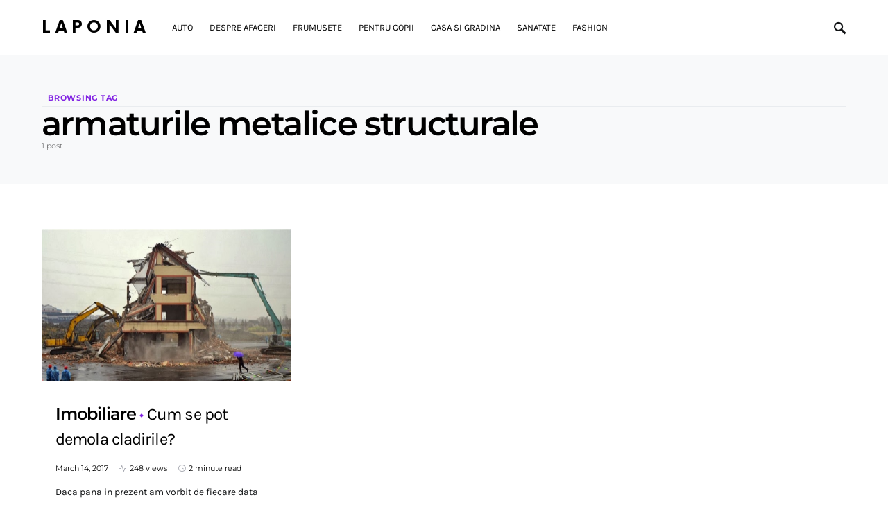

--- FILE ---
content_type: text/css
request_url: https://laponia.ro/wp-content/themes/once/style.css?ver=1.2.6
body_size: 227263
content:
@charset "UTF-8";
/*
Theme Name:           Once
Theme URI:            http://codesupply.co/themes/once
Description:          Clean & Elegant WordPress Blog Theme
Author:               Code Supply Co.
Author URI:           https://codesupply.co
Version:              1.2.6
Tags:                 two-columns, right-sidebar, custom-colors, editor-style, theme-options, featured-images, custom-menu, sticky-post, translation-ready
License:              GNU General Public License version 3.0
License URI:          http://www.gnu.org/licenses/gpl-3.0.html
Text Domain:          once
*/
/*--------------------------------------------------------------
>>> TABLE OF CONTENTS:
----------------------------------------------------------------
# Reboot
# Base
# Utilities
# Layout
# Elements
# Widgets
# Media
# Vendors

/*--------------------------------------------------------------
# Reboot
--------------------------------------------------------------*/
*,
*::before,
*::after {
	box-sizing: border-box;
}

html {
	font-family: sans-serif;
	line-height: 1.15;
	-webkit-text-size-adjust: 100%;
	-webkit-tap-highlight-color: rgba(0, 0, 0, 0);
}

article, aside, figcaption, figure, footer, header, hgroup, main, nav, section {
	display: block;
}

body {
	margin: 0;
	font-family: -apple-system, BlinkMacSystemFont, "Segoe UI", Roboto, "Helvetica Neue", Arial, "Noto Sans", sans-serif, "Apple Color Emoji", "Segoe UI Emoji", "Segoe UI Symbol", "Noto Color Emoji";
	font-size: 1rem;
	font-weight: 400;
	line-height: 1.5;
	color: #121416;
	text-align: left;
	background-color: #fff;
}

[tabindex="-1"]:focus:not(:focus-visible) {
	outline: 0 !important;
}

hr, .wp-block-separator {
	box-sizing: content-box;
	height: 0;
	overflow: visible;
}

h1, h2, h3, h4, h5, h6 {
	margin-top: 0;
	margin-bottom: 1rem;
}

p {
	margin-top: 0;
	margin-bottom: 1rem;
}

abbr[title],
abbr[data-original-title] {
	text-decoration: underline;
	-webkit-text-decoration: underline dotted;
	text-decoration: underline dotted;
	cursor: help;
	border-bottom: 0;
	-webkit-text-decoration-skip-ink: none;
	text-decoration-skip-ink: none;
}

address {
	margin-bottom: 1rem;
	font-style: normal;
	line-height: inherit;
}

ol,
ul,
dl {
	margin-top: 0;
	margin-bottom: 1rem;
}

ol ol,
ul ul,
ol ul,
ul ol {
	margin-bottom: 0;
}

dt {
	font-weight: 700;
}

dd {
	margin-bottom: .5rem;
	margin-left: 0;
}

blockquote {
	margin: 0 0 1rem;
}

b,
strong {
	font-weight: bolder;
}

small {
	font-size: 80%;
}

sub,
sup {
	position: relative;
	font-size: 75%;
	line-height: 0;
	vertical-align: baseline;
}

sub {
	bottom: -.25em;
}

sup {
	top: -.5em;
}

a {
	color: #000000;
	text-decoration: none;
	background-color: transparent;
}

a:hover {
	color: #A8AAB2;
	text-decoration: none;
}

a:not([href]) {
	color: inherit;
	text-decoration: none;
}

a:not([href]):hover {
	color: inherit;
	text-decoration: none;
}

pre,
code,
kbd,
samp {
	font-family: SFMono-Regular, Menlo, Monaco, Consolas, "Liberation Mono", "Courier New", monospace;
	font-size: 1em;
}

pre {
	margin-top: 0;
	margin-bottom: 1rem;
	overflow: auto;
}

figure {
	margin: 0 0 1rem;
}

img {
	vertical-align: middle;
	border-style: none;
}

svg {
	overflow: hidden;
	vertical-align: middle;
}

table, .wp-block-table {
	border-collapse: collapse;
}

caption {
	padding-top: 0.75rem;
	padding-bottom: 0.75rem;
	color: #6c757d;
	text-align: left;
	caption-side: bottom;
}

th {
	text-align: inherit;
}

label {
	display: inline-block;
	margin-bottom: 0.5rem;
}

button {
	border-radius: 0;
}

button:focus {
	outline: 1px dotted;
	outline: 5px auto -webkit-focus-ring-color;
}

input,
button,
select,
optgroup,
textarea {
	margin: 0;
	font-family: inherit;
	font-size: inherit;
	line-height: inherit;
}

button,
input {
	overflow: visible;
}

button,
select {
	text-transform: none;
}

select {
	word-wrap: normal;
}

button,
[type="button"],
[type="reset"],
[type="submit"] {
	-webkit-appearance: button;
}

button:not(:disabled),
[type="button"]:not(:disabled),
[type="reset"]:not(:disabled),
[type="submit"]:not(:disabled) {
	cursor: pointer;
}

button::-moz-focus-inner,
[type="button"]::-moz-focus-inner,
[type="reset"]::-moz-focus-inner,
[type="submit"]::-moz-focus-inner {
	padding: 0;
	border-style: none;
}

input[type="radio"],
input[type="checkbox"] {
	box-sizing: border-box;
	padding: 0;
}

input[type="date"],
input[type="time"],
input[type="datetime-local"],
input[type="month"] {
	-webkit-appearance: listbox;
}

textarea {
	overflow: auto;
	resize: vertical;
}

fieldset {
	min-width: 0;
	padding: 0;
	margin: 0;
	border: 0;
}

legend {
	display: block;
	width: 100%;
	max-width: 100%;
	padding: 0;
	margin-bottom: .5rem;
	font-size: 1.5rem;
	line-height: inherit;
	color: inherit;
	white-space: normal;
}

progress {
	vertical-align: baseline;
}

[type="number"]::-webkit-inner-spin-button,
[type="number"]::-webkit-outer-spin-button {
	height: auto;
}

[type="search"] {
	outline-offset: -2px;
	-webkit-appearance: none;
}

[type="search"]::-webkit-search-decoration {
	-webkit-appearance: none;
}

::-webkit-file-upload-button {
	font: inherit;
	-webkit-appearance: button;
}

output {
	display: inline-block;
}

summary {
	display: list-item;
	cursor: pointer;
}

template {
	display: none;
}

[hidden] {
	display: none !important;
}

/*--------------------------------------------------------------
# Base
--------------------------------------------------------------*/
/*--------------------------------------------------------------
## Typography
--------------------------------------------------------------*/
html {
	-webkit-font-smoothing: antialiased;
	-moz-osx-font-smoothing: grayscale;
	font-size: 16px;
}

h1, h2, h3, h4, h5, h6,
.h1, .h2, .h3, .h4, .h5, .h6 {
	margin-bottom: 1rem;
	font-weight: 500;
	line-height: 1.25;
	color: #000000;
	word-wrap: break-word;
}

h1, .h1 {
	font-size: 3rem;
}

h2, .h2 {
	font-size: 2rem;
}

h3, .h3 {
	font-size: 1.75rem;
}

h4, .h4 {
	font-size: 1.5rem;
}

h5, .h5 {
	font-size: 1.25rem;
}

h6, .h6 {
	font-size: 1rem;
}

hr, .wp-block-separator {
	border: 0;
	border-top: 1px solid rgba(0, 0, 0, 0.1);
	margin-top: 48px !important;
	margin-bottom: 48px !important;
}

small, .small {
	font-size: 80%;
	font-weight: 400;
}

mark, .mark {
	padding: 0.2em;
	background-color: #fcf8e3;
}

/*--------------------------------------------------------------
## Font Style
--------------------------------------------------------------*/
.site-primary .cs-breadcrumbs {
	font-size: 1rem;
	text-transform: inherit;
}

.title-block-wrap {
	display: flex;
	width: 100%;
	margin-bottom: 2rem;
}

.title-block {
	margin-bottom: 0;
}

.design-title-right-border .title-block-wrap {
	justify-content: center;
	align-items: center;
}

.design-title-right-border .title-block-wrap:after {
	border-top: 1px solid #e9ecef;
	margin: 0 0 0 1rem;
	flex: 1 0 1rem;
	content: '';
}

.design-title-bottom-border .title-block-wrap {
	flex-direction: column;
}

.design-title-bottom-border .title-block-wrap:after {
	border-top: 1px solid #e9ecef;
	content: '';
}

.design-title-bottom-border .title-block {
	margin-bottom: 0.5rem;
}

.design-title-bordered-center .title-block-wrap {
	justify-content: center;
	align-items: center;
}

.design-title-bordered-center .title-block-wrap:before, .design-title-bordered-center .title-block-wrap:after {
	border-top: 1px solid #e9ecef;
	flex: 1 0 0;
	content: '';
}

.design-title-bordered-center .title-block {
	border: 1px solid #e9ecef;
	padding: 0.25rem 0.5rem;
}

.design-title-bordered-right .title-block-wrap {
	align-items: center;
}

.design-title-bordered-right .title-block-wrap:after {
	border-top: 1px solid #e9ecef;
	flex: 1 0 0;
	content: '';
}

.design-title-bordered-right .title-block {
	border: 1px solid #e9ecef;
	padding: 0.25rem 0.5rem;
}

.entry-header .post-excerpt {
	font-size: 1rem;
}

.tagcloud a {
	font-size: 0.875rem !important;
}

.tagcloud a:not(:last-child) {
	margin-right: 0.5rem;
}

.sidebar-disabled .archive-wrap .archive-list .entry-excerpt {
	font-size: 1rem;
}

.cs-post-carousel-items .entry-title {
	font-size: 1.25rem;
	line-height: 1.5;
}

@media (min-width: 1020px) {
	.layout-tile-full .entry-title {
		font-size: 2.5rem;
	}
}

@media (min-width: 1020px) {
	.layout-tile-grid .entry-title {
		font-size: 1.125rem;
		line-height: 1.5;
	}
}

@media (min-width: 1020px) {
	.layout-tile-list .entry-title {
		font-size: 1.125rem;
		line-height: 1.5;
	}
}

.archive-grid .entry-title,
.archive-masonry .entry-title,
.archive-list .entry-title {
	font-size: 1.5rem;
	line-height: 1.5;
}

@media (min-width: 1020px) {
	.sidebar-disabled .archive-full .entry-title {
		font-size: 3.75rem;
		line-height: 1.25;
	}
	.sidebar-disabled .archive-list .entry-title {
		font-size: 2rem;
		line-height: 1.25;
	}
}

@media (min-width: 1020px) {
	.single .entry-header .entry-header-inner .entry-title, .page .entry-header .entry-header-inner .entry-title {
		font-size: 3rem;
		line-height: 1.25;
	}
	.single .entry-header-small .entry-header-inner .entry-title, .page .entry-header-small .entry-header-inner .entry-title {
		font-size: 3rem;
	}
}

/*--------------------------------------------------------------
## Tables
--------------------------------------------------------------*/
table, .wp-block-table {
	width: 100%;
	max-width: 100%;
	border-collapse: collapse;
	margin-bottom: 1rem;
}

table th, .wp-block-table th,
table td,
.wp-block-table td {
	padding: 0.75rem;
	vertical-align: top;
	border: none;
	border-top: 1px solid #dee2e6;
	text-align: left;
}

table thead th, .wp-block-table thead th {
	vertical-align: bottom;
	border-bottom: 2px solid #dee2e6;
}

table tbody + tbody, .wp-block-table tbody + tbody {
	border-top: 2px solid #dee2e6;
}

.wp-block-table .wp-block-table__cell-content {
	padding: 0;
}

.table-bordered {
	border: 1px solid #dee2e6;
}

.table-bordered th,
.table-bordered td {
	border: 1px solid #dee2e6;
}

.table-bordered thead th,
.table-bordered thead td {
	border-bottom-width: 2px;
}

.table-striped tbody tr:nth-of-type(odd) {
	background-color: rgba(0, 0, 0, 0.05);
}

@media (max-width: 599.98px) {
	.table-responsive-sm {
		display: block;
		width: 100%;
		overflow-x: auto;
		-webkit-overflow-scrolling: touch;
		-ms-overflow-style: -ms-autohiding-scrollbar;
	}
}

@media (max-width: 719.98px) {
	.table-responsive-md {
		display: block;
		width: 100%;
		overflow-x: auto;
		-webkit-overflow-scrolling: touch;
		-ms-overflow-style: -ms-autohiding-scrollbar;
	}
}

@media (max-width: 1019.98px) {
	.table-responsive-lg {
		display: block;
		width: 100%;
		overflow-x: auto;
		-webkit-overflow-scrolling: touch;
		-ms-overflow-style: -ms-autohiding-scrollbar;
	}
}

@media (max-width: 1199.98px) {
	.table-responsive-xl {
		display: block;
		width: 100%;
		overflow-x: auto;
		-webkit-overflow-scrolling: touch;
		-ms-overflow-style: -ms-autohiding-scrollbar;
	}
}

@media (max-width: 1919.98px) {
	.table-responsive-full {
		display: block;
		width: 100%;
		overflow-x: auto;
		-webkit-overflow-scrolling: touch;
		-ms-overflow-style: -ms-autohiding-scrollbar;
	}
}

.table-responsive {
	display: block;
	width: 100%;
	overflow-x: auto;
	-webkit-overflow-scrolling: touch;
	-ms-overflow-style: -ms-autohiding-scrollbar;
}

/*--------------------------------------------------------------
## Forms
--------------------------------------------------------------*/
input[type="text"],
input[type="email"],
input[type="url"],
input[type="password"],
input[type="search"],
input[type="number"],
input[type="tel"],
input[type="range"],
input[type="date"],
input[type="month"],
input[type="week"],
input[type="time"],
input[type="datetime"],
input[type="datetime-local"],
input[type="color"],
select,
textarea {
	display: block;
	width: 100%;
	font-size: 0.75rem;
	padding: 0.5rem 0.75rem;
	line-height: 1.625rem;
	color: #495057;
	background-color: #FFFFFF;
	border: 1px solid #E3E5E7;
	border-radius: 0;
	transition: background-color 0.15s ease-in-out;
}

@media (prefers-reduced-motion: reduce) {
	input[type="text"],
	input[type="email"],
	input[type="url"],
	input[type="password"],
	input[type="search"],
	input[type="number"],
	input[type="tel"],
	input[type="range"],
	input[type="date"],
	input[type="month"],
	input[type="week"],
	input[type="time"],
	input[type="datetime"],
	input[type="datetime-local"],
	input[type="color"],
	select,
	textarea {
		transition: none;
	}
}

input[type="text"]::-ms-expand,
input[type="email"]::-ms-expand,
input[type="url"]::-ms-expand,
input[type="password"]::-ms-expand,
input[type="search"]::-ms-expand,
input[type="number"]::-ms-expand,
input[type="tel"]::-ms-expand,
input[type="range"]::-ms-expand,
input[type="date"]::-ms-expand,
input[type="month"]::-ms-expand,
input[type="week"]::-ms-expand,
input[type="time"]::-ms-expand,
input[type="datetime"]::-ms-expand,
input[type="datetime-local"]::-ms-expand,
input[type="color"]::-ms-expand,
select::-ms-expand,
textarea::-ms-expand {
	background-color: transparent;
	border: 0;
}

input[type="text"]:focus,
input[type="email"]:focus,
input[type="url"]:focus,
input[type="password"]:focus,
input[type="search"]:focus,
input[type="number"]:focus,
input[type="tel"]:focus,
input[type="range"]:focus,
input[type="date"]:focus,
input[type="month"]:focus,
input[type="week"]:focus,
input[type="time"]:focus,
input[type="datetime"]:focus,
input[type="datetime-local"]:focus,
input[type="color"]:focus,
select:focus,
textarea:focus {
	background-color: #FFFFFF;
	box-shadow: none;
	outline: 0;
}

input[type="text"]::-moz-placeholder, input[type="email"]::-moz-placeholder, input[type="url"]::-moz-placeholder, input[type="password"]::-moz-placeholder, input[type="search"]::-moz-placeholder, input[type="number"]::-moz-placeholder, input[type="tel"]::-moz-placeholder, input[type="range"]::-moz-placeholder, input[type="date"]::-moz-placeholder, input[type="month"]::-moz-placeholder, input[type="week"]::-moz-placeholder, input[type="time"]::-moz-placeholder, input[type="datetime"]::-moz-placeholder, input[type="datetime-local"]::-moz-placeholder, input[type="color"]::-moz-placeholder, select::-moz-placeholder, textarea::-moz-placeholder {
	color: #A8AAB2;
	opacity: 1;
}

input[type="text"]:-ms-input-placeholder, input[type="email"]:-ms-input-placeholder, input[type="url"]:-ms-input-placeholder, input[type="password"]:-ms-input-placeholder, input[type="search"]:-ms-input-placeholder, input[type="number"]:-ms-input-placeholder, input[type="tel"]:-ms-input-placeholder, input[type="range"]:-ms-input-placeholder, input[type="date"]:-ms-input-placeholder, input[type="month"]:-ms-input-placeholder, input[type="week"]:-ms-input-placeholder, input[type="time"]:-ms-input-placeholder, input[type="datetime"]:-ms-input-placeholder, input[type="datetime-local"]:-ms-input-placeholder, input[type="color"]:-ms-input-placeholder, select:-ms-input-placeholder, textarea:-ms-input-placeholder {
	color: #A8AAB2;
	opacity: 1;
}

input[type="text"]::placeholder,
input[type="email"]::placeholder,
input[type="url"]::placeholder,
input[type="password"]::placeholder,
input[type="search"]::placeholder,
input[type="number"]::placeholder,
input[type="tel"]::placeholder,
input[type="range"]::placeholder,
input[type="date"]::placeholder,
input[type="month"]::placeholder,
input[type="week"]::placeholder,
input[type="time"]::placeholder,
input[type="datetime"]::placeholder,
input[type="datetime-local"]::placeholder,
input[type="color"]::placeholder,
select::placeholder,
textarea::placeholder {
	color: #A8AAB2;
	opacity: 1;
}

input[type="text"]:disabled, input[type="text"][readonly],
input[type="email"]:disabled,
input[type="email"][readonly],
input[type="url"]:disabled,
input[type="url"][readonly],
input[type="password"]:disabled,
input[type="password"][readonly],
input[type="search"]:disabled,
input[type="search"][readonly],
input[type="number"]:disabled,
input[type="number"][readonly],
input[type="tel"]:disabled,
input[type="tel"][readonly],
input[type="range"]:disabled,
input[type="range"][readonly],
input[type="date"]:disabled,
input[type="date"][readonly],
input[type="month"]:disabled,
input[type="month"][readonly],
input[type="week"]:disabled,
input[type="week"][readonly],
input[type="time"]:disabled,
input[type="time"][readonly],
input[type="datetime"]:disabled,
input[type="datetime"][readonly],
input[type="datetime-local"]:disabled,
input[type="datetime-local"][readonly],
input[type="color"]:disabled,
input[type="color"][readonly],
select:disabled,
select[readonly],
textarea:disabled,
textarea[readonly] {
	background-color: #e9ecef;
	opacity: 1;
}

select:not([size]):not([multiple]) {
	height: calc(1.5em + 1rem + 2px);
}

select:focus::-ms-value {
	color: #495057;
	background-color: #FFFFFF;
}

button,
input[type="button"],
input[type="reset"],
input[type="submit"],
.button {
	cursor: pointer;
	display: inline-block;
	font-weight: 400;
	text-align: center;
	white-space: nowrap;
	vertical-align: middle;
	-webkit-user-select: none;
	-moz-user-select: none;
	-ms-user-select: none;
	user-select: none;
	border: 1px solid currentColor;
	background-color: #fff;
	color: #222831;
	transition: 0.15s ease-in-out;
	padding: 0.5rem 1.25rem;
	font-size: 1rem;
	line-height: 1.5;
	border-radius: 0;
}

button:hover,
input[type="button"]:hover,
input[type="reset"]:hover,
input[type="submit"]:hover,
.button:hover {
	background-color: #000000;
	text-decoration: none;
	color: #fff;
}

button:focus,
input[type="button"]:focus,
input[type="reset"]:focus,
input[type="submit"]:focus,
.button:focus {
	outline: 0;
}

.site button,
.site .button {
	background: #fff;
	position: relative;
	z-index: 1;
	overflow: hidden;
	transition: all .4s ease 0s;
}

.site button:before,
.site .button:before {
	background: #000000;
	position: absolute;
	width: 0;
	min-height: 108%;
	top: -1px;
	bottom: -1px;
	left: -65px;
	content: '';
	z-index: -1;
	transform: skew(50deg);
	transform-origin: top left;
	transition: all .4s ease 0s;
}

.site button:hover,
.site .button:hover {
	background: #fff;
	color: #fff;
}

.site button:hover:before,
.site .button:hover:before {
	width: 200%;
}

.post-password-form {
	padding: 40px;
	background: #f8f9fa;
}

.post-password-form label {
	margin-bottom: 0;
	flex: 1;
}

.post-password-form input[type="password"] {
	background-color: #fff;
	min-height: 44px;
}

.post-password-form input[type="submit"] {
	padding: 0 2.5rem;
	min-height: 44px;
	height: 100%;
	border-radius: 0;
}

.post-password-form > p:first-child {
	font-size: 1.25rem;
	margin-bottom: 2rem;
}

.post-password-form > p:last-child {
	display: flex;
	align-items: flex-end;
	margin-bottom: 0;
}

.cs-input-group {
	position: relative;
	display: flex;
	flex-wrap: wrap;
	align-items: stretch;
	width: 100%;
}

.cs-input-group input[type="text"],
.cs-input-group input[type="email"],
.cs-input-group input[type="url"],
.cs-input-group input[type="password"],
.cs-input-group input[type="search"],
.cs-input-group input[type="number"],
.cs-input-group input[type="tel"] {
	position: relative;
	z-index: 2;
	flex: 1 1 auto;
	width: 1%;
	margin-bottom: 0;
}

.cs-input-group button {
	line-height: 1.5rem;
}

.cs-input-group .search-submit {
	border-top-left-radius: 0;
	border-bottom-left-radius: 0;
}

.search-form {
	transition: .2s ease box-shadow;
	border-radius: 0;
}

/*--------------------------------------------------------------
## Icons
--------------------------------------------------------------*/
@font-face {
	font-family: "cs-icons";
	src: url("css/icons/icons.ttf") format("truetype"), url("css/icons/icons.woff") format("woff"), url("css/icons/icons.svg#icons") format("svg");
	font-weight: normal;
	font-style: normal;
	font-display: swap;
}

[class^="cs-icon-"],
[class*=" cs-icon-"] {
	/* use !important to prevent issues with browser extensions that change fonts */
	font-family: "cs-icons" !important;
	speak: none;
	font-style: normal;
	font-weight: normal;
	font-variant: normal;
	text-transform: none;
	line-height: 1;
	/* Better Font Rendering =========== */
	-webkit-font-smoothing: antialiased;
	-moz-osx-font-smoothing: grayscale;
}

.cs-icon-pinterest:before {
	content: "\e93d";
}

.cs-icon-arrow-long-bottom:before {
	content: "\e938";
}

.cs-icon-arrow-long-top:before {
	content: "\e939";
}

.cs-icon-arrow-long-left:before {
	content: "\e93a";
}

.cs-icon-arrow-long-right:before {
	content: "\e93b";
}

.cs-icon-instagram:before {
	content: "\e93c";
}

.cs-icon-youtube-alt:before {
	content: "\e937";
}

.cs-icon-dot-single:before {
	content: "\e933";
}

.cs-icon-pause:before {
	content: "\e936";
}

.cs-icon-send:before {
	content: "\e935";
}

.cs-icon-share-top:before {
	content: "\e934";
}

.cs-icon-volume-x:before {
	content: "\e931";
}

.cs-icon-volume:before {
	content: "\e932";
}

.cs-icon-pause-circle:before {
	content: "\e92f";
}

.cs-icon-play-circle:before {
	content: "\e91d";
}

.cs-icon-clock:before {
	content: "\e92e";
}

.cs-icon-bag:before {
	content: "\e92d";
}

.cs-icon-cart:before {
	content: "\e92c";
}

.cs-icon-activity:before {
	content: "\e900";
}

.cs-icon-alert-circle:before {
	content: "\e901";
}

.cs-icon-arrow-down:before {
	content: "\e902";
}

.cs-icon-arrow-down-circle:before {
	content: "\e903";
}

.cs-icon-arrow-left:before {
	content: "\e904";
}

.cs-icon-arrow-left-circle:before {
	content: "\e905";
}

.cs-icon-arrow-right:before {
	content: "\e906";
}

.cs-icon-arrow-right-circle:before {
	content: "\e907";
}

.cs-icon-arrow-up-circle:before {
	content: "\e908";
}

.cs-icon-at-sign:before {
	content: "\e909";
}

.cs-icon-award:before {
	content: "\e90a";
}

.cs-icon-bookmark:before {
	content: "\e90b";
}

.cs-icon-chevron-down:before {
	content: "\e90c";
}

.cs-icon-chevron-left:before {
	content: "\e90d";
}

.cs-icon-chevron-right:before {
	content: "\e90e";
}

.cs-icon-chevron-up:before {
	content: "\e90f";
}

.cs-icon-circle:before {
	content: "\e910";
}

.cs-icon-eye:before {
	content: "\e911";
}

.cs-icon-file:before {
	content: "\e912";
}

.cs-icon-file-text:before {
	content: "\e913";
}

.cs-icon-film:before {
	content: "\e914";
}

.cs-icon-help-circle:before {
	content: "\e915";
}

.cs-icon-info:before {
	content: "\e916";
}

.cs-icon-menu:before {
	content: "\e917";
}

.cs-icon-message-square:before {
	content: "\e918";
}

.cs-icon-more-horizontal:before {
	content: "\e919";
}

.cs-icon-more-vertical:before {
	content: "\e91a";
}

.cs-icon-music:before {
	content: "\e91b";
}

.cs-icon-play:before {
	content: "\e91c";
}

.cs-icon-play-circle:before {
	content: "\e91d";
}

.cs-icon-plus-circle:before {
	content: "\e91e";
}

.cs-icon-search:before {
	content: "\e91f";
}

.cs-icon-share:before {
	content: "\e920";
}

.cs-icon-tag:before {
	content: "\e921";
}

.cs-icon-watch:before {
	content: "\e922";
}

.cs-icon-x:before {
	content: "\e923";
}

.cs-icon-x-circle:before {
	content: "\e924";
}

.cs-icon-x-square:before {
	content: "\e925";
}

.cs-icon-youtube:before {
	content: "\e926";
}

.cs-icon-zap:before {
	content: "\e927";
}

.cs-icon-zoom-in:before {
	content: "\e928";
}

.cs-icon-zoom-out:before {
	content: "\e929";
}

.cs-icon-mail:before {
	content: "\e92b";
}

/*--------------------------------------------------------------
## Colors
--------------------------------------------------------------*/
@media (min-width: 1020px) {
	body {
		background-color: #FFFFFF;
	}
}

a {
	transition: .2s color ease;
}

h1 a, h2 a, h3 a, h4 a, h5 a, h6 a,
.h1 a, .h2 a, .h3 a, .h4 a, .h5 a, .h6 a {
	color: #000000;
}

h1 a:hover, h1 a:focus, h2 a:hover, h2 a:focus, h3 a:hover, h3 a:focus, h4 a:hover, h4 a:focus, h5 a:hover, h5 a:focus, h6 a:hover, h6 a:focus,
.h1 a:hover,
.h1 a:focus, .h2 a:hover, .h2 a:focus, .h3 a:hover, .h3 a:focus, .h4 a:hover, .h4 a:focus, .h5 a:hover, .h5 a:focus, .h6 a:hover, .h6 a:focus {
	color: #6c757d;
	text-decoration: none;
}

.post-meta {
	color: #000000;
}

.post-meta .cs-icon {
	color: #A8AAB2;
}

.post-meta a,
.post-meta .author a {
	color: #000000;
}

.post-meta a:hover, .post-meta a:focus,
.post-meta .author a:hover,
.post-meta .author a:focus {
	color: #A8AAB2;
}

.cs-breadcrumbs {
	color: #A8AAB2;
}

.cs-breadcrumbs a {
	color: #A8AAB2;
}

.cs-breadcrumbs a:hover, .cs-breadcrumbs a:focus {
	color: #000000;
}

figcaption {
	color: #A8AAB2;
}

span[class*="meta-"] {
	color: #A8AAB2;
}

.archive-count {
	color: rgba(0, 0, 0, 0.5);
}

.page-subtitle {
	color: rgba(0, 0, 0, 0.5);
}

/*--------------------------------------------------------------
## Lists
--------------------------------------------------------------*/
.cs-list-articles {
	padding-left: 0;
	list-style: none;
}

.cs-list-articles > li > a {
	display: flex;
	padding-top: 0.25rem;
	padding-bottom: 0.25rem;
	line-height: 1.25rem;
	color: #6c757d;
	font-size: 0.875rem;
	position: relative;
	padding-left: 2rem;
}

.cs-list-articles > li > a:before {
	position: absolute;
	left: 0;
	top: 0;
	font-family: "cs-icons";
	content: "\e906";
	color: #ced4da;
	font-size: 14px;
	margin-right: 1rem;
	display: inline-block;
	transition: .2s ease all;
	display: flex;
	align-items: center;
	justify-content: center;
	width: 20px;
	height: 20px;
	border-radius: 100%;
	top: 4px;
}

.cs-list-articles > li > a:hover {
	color: #000000;
}

.cs-list-articles > li > a:hover:before {
	color: #fff;
	transition: .2s ease all;
	background: #6c757d;
}

/*--------------------------------------------------------------
## Entry
--------------------------------------------------------------*/
.entry .entry-content:after {
	content: '';
	clear: both;
	display: table;
}

.entry .entry-content > *:last-child:after,
.entry .entry-summary > *:last-child:after {
	content: '';
	clear: both;
	display: table;
}

.entry .entry-content > *,
.entry .entry-content .wp-block-column > *,
.entry .entry-content .wp-block-group__inner-container > *,
.entry .entry-content .wp-block-cover__inner-container > *,
.entry .entry-content .wp-block-media-text__content > *,
.entry .entry-content .cnvs-block-column-inner > div > *,
.entry .entry-content .cnvs-block-section-content-inner > *,
.entry .entry-content .cnvs-block-section-sidebar-inner > *,
.entry .entry-summary > *,
.entry .entry-summary .wp-block-column > *,
.entry .entry-summary .wp-block-group__inner-container > *,
.entry .entry-summary .wp-block-cover__inner-container > *,
.entry .entry-summary .wp-block-media-text__content > *,
.entry .entry-summary .cnvs-block-column-inner > div > *,
.entry .entry-summary .cnvs-block-section-content-inner > *,
.entry .entry-summary .cnvs-block-section-sidebar-inner > * {
	margin-top: 32px;
	margin-bottom: 32px;
}

@media (min-width: 600px) {
	.entry .entry-content > *,
	.entry .entry-content .wp-block-column > *,
	.entry .entry-content .wp-block-group__inner-container > *,
	.entry .entry-content .wp-block-cover__inner-container > *,
	.entry .entry-content .wp-block-media-text__content > *,
	.entry .entry-content .cnvs-block-column-inner > div > *,
	.entry .entry-content .cnvs-block-section-content-inner > *,
	.entry .entry-content .cnvs-block-section-sidebar-inner > *,
	.entry .entry-summary > *,
	.entry .entry-summary .wp-block-column > *,
	.entry .entry-summary .wp-block-group__inner-container > *,
	.entry .entry-summary .wp-block-cover__inner-container > *,
	.entry .entry-summary .wp-block-media-text__content > *,
	.entry .entry-summary .cnvs-block-column-inner > div > *,
	.entry .entry-summary .cnvs-block-section-content-inner > *,
	.entry .entry-summary .cnvs-block-section-sidebar-inner > * {
		margin-top: 32px;
		margin-bottom: 32px;
	}
}

.entry .entry-content > *:first-child,
.entry .entry-content .wp-block-column > *:first-child,
.entry .entry-content .wp-block-group__inner-container > *:first-child,
.entry .entry-content .wp-block-cover__inner-container > *:first-child,
.entry .entry-content .wp-block-media-text__content > *:first-child,
.entry .entry-content .cnvs-block-column-inner > div > *:first-child,
.entry .entry-content .cnvs-block-section-content-inner > *:first-child,
.entry .entry-content .cnvs-block-section-sidebar-inner > *:first-child,
.entry .entry-summary > *:first-child,
.entry .entry-summary .wp-block-column > *:first-child,
.entry .entry-summary .wp-block-group__inner-container > *:first-child,
.entry .entry-summary .wp-block-cover__inner-container > *:first-child,
.entry .entry-summary .wp-block-media-text__content > *:first-child,
.entry .entry-summary .cnvs-block-column-inner > div > *:first-child,
.entry .entry-summary .cnvs-block-section-content-inner > *:first-child,
.entry .entry-summary .cnvs-block-section-sidebar-inner > *:first-child {
	margin-top: 0;
}

.entry .entry-content > *:last-child,
.entry .entry-content .wp-block-column > *:last-child,
.entry .entry-content .wp-block-group__inner-container > *:last-child,
.entry .entry-content .wp-block-cover__inner-container > *:last-child,
.entry .entry-content .wp-block-media-text__content > *:last-child,
.entry .entry-content .cnvs-block-column-inner > div > *:last-child,
.entry .entry-content .cnvs-block-section-content-inner > *:last-child,
.entry .entry-content .cnvs-block-section-sidebar-inner > *:last-child,
.entry .entry-summary > *:last-child,
.entry .entry-summary .wp-block-column > *:last-child,
.entry .entry-summary .wp-block-group__inner-container > *:last-child,
.entry .entry-summary .wp-block-cover__inner-container > *:last-child,
.entry .entry-summary .wp-block-media-text__content > *:last-child,
.entry .entry-summary .cnvs-block-column-inner > div > *:last-child,
.entry .entry-summary .cnvs-block-section-content-inner > *:last-child,
.entry .entry-summary .cnvs-block-section-sidebar-inner > *:last-child {
	margin-bottom: 0;
}

.entry .entry-content .entry-content,
.entry .entry-content .entry-summary,
.entry .entry-summary .entry-content,
.entry .entry-summary .entry-summary {
	margin: inherit;
	max-width: inherit;
	padding: inherit;
}

@media (min-width: 600px) {
	.entry .entry-content .entry-content,
	.entry .entry-content .entry-summary,
	.entry .entry-summary .entry-content,
	.entry .entry-summary .entry-summary {
		margin: inherit;
		max-width: inherit;
		padding: inherit;
	}
}

/*--------------------------------------------------------------
## Entry Content
--------------------------------------------------------------*/
.entry-content {
	line-height: 1.5;
}

.entry-content code {
	background: #f8f9fa;
	color: #000000;
}

.entry-content a {
	text-decoration: none;
}

.entry-content a:hover {
	text-decoration: none;
}

.entry-content > a,
.entry-content > p > a,
.entry-content > ul li > a,
.entry-content > ol li > a,
.entry-content > p > em > a,
.entry-content > p > strong > a {
	text-decoration: underline;
}

.entry-content > a:hover, .entry-content > a:focus,
.entry-content > p > a:hover,
.entry-content > p > a:focus,
.entry-content > ul li > a:hover,
.entry-content > ul li > a:focus,
.entry-content > ol li > a:hover,
.entry-content > ol li > a:focus,
.entry-content > p > em > a:hover,
.entry-content > p > em > a:focus,
.entry-content > p > strong > a:hover,
.entry-content > p > strong > a:focus {
	text-decoration: none;
}

.entry-content > blockquote {
	position: relative;
	padding: 0;
	border: 0;
	font-size: 1.75rem;
	line-height: 1.5;
	margin-left: 0;
	margin-right: 0;
}

.entry-content > blockquote cite {
	display: block;
	color: #000000;
	margin-top: 0.5rem;
	font-style: normal;
}

.entry-content > blockquote p {
	line-height: 1.5;
}

.entry-content > blockquote p:first-child {
	font-size: inherit;
	margin-top: 0;
}

.entry-content > blockquote p:last-child {
	margin-bottom: 0;
}

.entry-content cite {
	color: #A8AAB2;
}

.entry-content .wp-caption-dd {
	color: #A8AAB2;
	margin-left: 0;
}

.entry-content .cs-embed {
	margin-top: 48px;
	margin-bottom: 48px;
}

.alignnone {
	max-width: 100%;
}

.alignleft {
	float: none;
	margin-right: 0;
}

.alignleft:first-child + * {
	margin-top: 0;
}

@media (min-width: 600px) {
	.alignleft {
		float: left;
		margin-right: 2rem;
	}
}

.alignright {
	float: none;
	margin-left: 0;
}

.alignright:first-child + * {
	margin-top: 0;
}

@media (min-width: 600px) {
	.alignright {
		float: right;
		margin-left: 2rem;
	}
}

.aligncenter {
	display: block;
	clear: both;
	margin-left: auto;
	margin-right: auto;
	max-width: 100%;
}

.aligncenter .wp-caption-text,
.aligncenter .wp-caption-dd {
	text-align: center;
}

img.alignleft,
img.alignright {
	margin-bottom: 1rem;
}

/** =========== Blocks =========== */
.wp-block-columns > *:first-child {
	margin-top: 0;
}

.wp-block-columns > *:last-child {
	margin-bottom: 0;
}

.wp-block-columns .wp-block-column > *:first-child {
	margin-top: 0;
}

.wp-block-columns .wp-block-column > *:last-child {
	margin-bottom: 0;
}

@media only screen and (min-width: 600px) {
	.wp-block-columns {
		flex-wrap: nowrap;
	}
}

p.has-background {
	padding: 1.5rem 2rem;
}

p.wp-block-subhead {
	font-size: 1.25rem;
	color: #A8AAB2;
	opacity: 1;
}

p.has-drop-cap:not(:focus):first-letter {
	font-size: 4rem;
	line-height: 1;
	margin-top: 0.5rem;
	margin-right: 2rem;
	margin-bottom: 0.5rem;
}

.wp-block-separator:not(.is-style-dots) {
	border-top: none;
	border-bottom: 1px solid rgba(0, 0, 0, 0.1);
	max-width: 680px;
}

.wp-block-separator.is-style-dots {
	border: none;
	text-align: left;
}

.wp-block-separator.is-style-dots:before {
	padding-left: 0;
	color: #A8AAB2;
}

.wp-block-button.alignleft {
	text-align: left;
}

.wp-block-button.alignright {
	text-align: right;
}

.wp-block-button.aligncenter {
	text-align: center;
}

.wp-block-button .wp-block-button__link {
	transition: opacity 0.2s;
}

.wp-block-button .wp-block-button__link:not(.has-background) {
	background-color: #000000;
}

.wp-block-button .wp-block-button__link:not(.has-text-color) {
	color: white;
}

.wp-block-button .wp-block-button__link:hover {
	opacity: .75;
	cursor: pointer;
}

.wp-block-button:not(.is-style-squared) .wp-block-button__link {
	border-radius: 2rem;
}

.wp-block-code {
	background-color: rgba(0, 0, 0, 0.05);
	padding: 1rem 1.5rem;
	font-family: Menlo, Consolas, monaco, monospace;
	line-height: 1.5;
	font-size: 0.875rem;
	color: #000000;
	white-space: pre-wrap;
	border-radius: 0;
	border: none;
}

.wp-block-code .editor-plain-text {
	background-color: transparent;
}

.wp-block-preformatted {
	background-color: rgba(0, 0, 0, 0.05);
	padding: 1rem 1.5rem;
}

.wp-block-preformatted pre {
	padding: 0;
}

.wp-block-preformatted,
.wp-block-preformatted pre {
	font-family: Menlo, Consolas, monaco, monospace;
	line-height: 1.5;
	font-size: 0.875rem;
	color: #000000;
	white-space: pre-wrap;
}

.wp-block-verse {
	background-color: rgba(0, 0, 0, 0.05);
	padding: 1rem 1.5rem;
}

.wp-block-verse pre {
	padding: 0;
}

.wp-block-verse,
.wp-block-verse pre {
	font-family: Menlo, Consolas, monaco, monospace;
	line-height: 1.5;
	font-size: 0.875rem;
	color: #000000;
	overflow: auto;
}

.wp-block-audio figcaption {
	color: #A8AAB2;
	text-align: center;
}

.wp-block-audio figcaption:nth-child(n) {
	text-transform: inherit;
}

.wp-block-embed figcaption {
	color: #A8AAB2;
	text-align: center;
}

.wp-block-embed figcaption:nth-child(n) {
	text-transform: inherit;
}

.wp-block-video video {
	width: 100%;
}

.wp-block-video figcaption {
	color: #A8AAB2;
}

.wp-block-video figcaption:nth-child(n) {
	text-transform: inherit;
}

.wp-block-media-text p:last-child {
	margin-bottom: 0;
}

@media (max-width: 599.98px) {
	.wp-block-media-text.is-stacked-on-mobile .wp-block-media-text__content {
		padding-top: 8%;
		padding-bottom: 0;
	}
	.wp-block-media-text.is-stacked-on-mobile.has-media-on-the-right .wp-block-media-text__content {
		padding-top: 0;
		padding-bottom: 8%;
	}
}

.wp-block-image figcaption {
	color: #A8AAB2;
	text-align: center;
}

.wp-block-image figcaption:nth-child(n) {
	text-transform: inherit;
}

@media (min-width: 600px) {
	.wp-block-image figcaption {
		text-align: initial;
	}
}

.wp-block-image .alignleft figcaption, .wp-block-image .alignright figcaption,
.wp-block-image .aligncenter figcaption, .wp-block-image .alignwide figcaption,
.wp-block-image .alignfull figcaption {
	text-align: center;
}

.wp-block-image.alignleft figcaption, .wp-block-image.alignright figcaption, .wp-block-image.aligncenter figcaption, .wp-block-image.alignwide figcaption, .wp-block-image.alignfull figcaption {
	text-align: center;
}

.wp-block-image .alignleft, .wp-block-image.alignleft {
	float: none;
	margin-right: 0;
}

@media (min-width: 600px) {
	.wp-block-image .alignleft, .wp-block-image.alignleft {
		float: left;
		margin-right: 2rem;
	}
}

.wp-block-image .alignright, .wp-block-image.alignright {
	float: none;
	margin-left: 0;
}

@media (min-width: 600px) {
	.wp-block-image .alignright, .wp-block-image.alignright {
		float: right;
		margin-left: 2rem;
	}
}

@media (max-width: 599.98px) {
	.wp-block-image .alignleft,
	.wp-block-image .alignright {
		margin-left: auto;
		margin-right: auto;
	}
}

.wp-block-cover,
.wp-block-cover-image {
	display: flex;
	justify-content: center;
	align-items: center;
	min-height: auto;
}

.wp-block-cover:after,
.wp-block-cover-image:after {
	width: 0;
	padding-bottom: 56.25%;
	height: 100%;
	content: '';
}

.wp-block-cover.alignleft:after, .wp-block-cover.alignright:after,
.wp-block-cover-image.alignleft:after,
.wp-block-cover-image.alignright:after {
	padding-bottom: 75%;
}

.wp-block-cover.alignfull:after, .wp-block-cover.alignwide:after,
.wp-block-cover-image.alignfull:after,
.wp-block-cover-image.alignwide:after {
	padding-bottom: 40%;
}

.wp-block-cover .wp-block-cover-text,
.wp-block-cover-image .wp-block-cover-text {
	font-size: 2rem;
	line-height: 1.25;
	padding: 1rem;
}

@media (min-width: 600px) {
	.wp-block-cover .wp-block-cover-text,
	.wp-block-cover-image .wp-block-cover-text {
		padding: 2rem;
	}
}

.wp-block-gallery.has-nested-images {
	display: flex;
}

.wp-block-gallery .blocks-gallery-image figure,
.wp-block-gallery .blocks-gallery-item figure {
	flex-direction: column;
}

.wp-block-gallery .blocks-gallery-image figcaption,
.wp-block-gallery .blocks-gallery-item figcaption {
	background: none;
	position: relative;
	margin-top: 1rem;
	padding: 0;
	color: #A8AAB2;
	text-transform: inherit;
}

.wp-block-quote:not(.is-large), .wp-block-quote:not(.is-style-large) {
	border: 0;
	position: relative;
	font-size: 1.75rem;
	line-height: 1.5;
	padding: 0;
	color: #000000;
}

.wp-block-quote p {
	line-height: 1.5;
}

.wp-block-quote p:first-child {
	font-size: inherit;
	margin-top: 0;
}

.wp-block-quote p:last-child {
	margin-bottom: 0;
}

.wp-block-quote cite,
.wp-block-quote .wp-block-quote__citation {
	font-style: normal;
	color: #000000;
	line-height: 1.5;
}

.wp-block-quote.is-large p,
.wp-block-quote.is-large p:first-child, .wp-block-quote.is-style-large p,
.wp-block-quote.is-style-large p:first-child {
	font-size: 2.5rem;
	font-style: normal;
	line-height: 1.5;
}

.wp-block-quote.is-large cite,
.wp-block-quote.is-large footer,
.wp-block-quote.is-large .wp-block-quote__citation, .wp-block-quote.is-style-large cite,
.wp-block-quote.is-style-large footer,
.wp-block-quote.is-style-large .wp-block-quote__citation {
	font-size: 0.875rem;
	text-align: left;
}

.wp-block-pullquote.alignleft,
.wp-block-pullquote.alignright,
.wp-block-cover-image.alignleft,
.wp-block-cover-image.alignright,
.wp-block-cover.alignleft,
.wp-block-cover.alignright {
	max-width: 100%;
}

@media (min-width: 600px) {
	.wp-block-pullquote.alignleft,
	.wp-block-pullquote.alignright,
	.wp-block-cover-image.alignleft,
	.wp-block-cover-image.alignright,
	.wp-block-cover.alignleft,
	.wp-block-cover.alignright {
		max-width: calc(50% - 1rem);
	}
}

.wp-block-pullquote {
	padding: 2rem;
}

.wp-block-pullquote.is-style-solid-color blockquote {
	max-width: 100%;
}

.wp-block-pullquote:not(.is-style-solid-color) {
	border-top: 4px solid #000000;
	border-bottom: 4px solid #000000;
}

.wp-block-pullquote p {
	font-size: 1.75rem;
	line-height: 1.5;
}

.wp-block-pullquote .alignleft p,
.wp-block-pullquote .alignright p {
	font-size: 1.25rem;
}

.wp-block-pullquote blockquote {
	margin: 0;
}

.wp-block-pullquote blockquote:not(.has-text-color) {
	color: #000000;
}

.wp-block-pullquote blockquote cite,
.wp-block-pullquote blockquote footer,
.wp-block-pullquote blockquote .wp-block-pullquote__citation {
	color: inherit;
	font-style: normal;
}

.wp-block-latest-comments {
	border-top: 1px solid #e9ecef;
	border-bottom: 1px solid #e9ecef;
	padding: 2rem 0;
	margin: 0;
}

.wp-block-latest-comments .wp-block-latest-comments__comment {
	margin: 2rem 0 0;
}

.wp-block-latest-comments .wp-block-latest-comments__comment:first-child {
	margin-top: 0;
}

.wp-block-latest-comments .wp-block-latest-comments__comment > article {
	border: none !important;
	margin: 0 !important;
	padding: 0 !important;
}

.wp-block-latest-comments .wp-block-latest-comments__comment-date {
	color: #A8AAB2;
	font-size: 0.875rem;
}

.wp-block-latest-comments .wp-block-latest-comments__comment-excerpt p {
	font-size: inherit;
	line-height: inherit;
	margin: 0.5rem 0;
}

.wp-block-latest-comments .wp-block-latest-comments__comment-excerpt p:last-child {
	margin-bottom: 0;
}

.wp-block-latest-posts,
.wp-block-categories-list,
.wp-block-categories__list,
.wp-block-archives-list {
	padding-left: 0;
	list-style: none;
	padding-left: 0;
	padding-right: 0;
	text-align: left;
}

.wp-block-latest-posts li,
.wp-block-categories-list li,
.wp-block-categories__list li,
.wp-block-archives-list li {
	display: flex;
	align-items: center;
	flex-wrap: wrap;
}

.wp-block-latest-posts > li a,
.wp-block-categories-list > li a,
.wp-block-categories__list > li a,
.wp-block-archives-list > li a {
	padding-top: 0.25rem;
	padding-bottom: 0.25rem;
}

.wp-block-latest-posts > li > a,
.wp-block-categories-list > li > a,
.wp-block-categories__list > li > a,
.wp-block-archives-list > li > a {
	display: flex;
	position: relative;
	padding-left: 2rem;
}

.wp-block-latest-posts > li > a:before,
.wp-block-categories-list > li > a:before,
.wp-block-categories__list > li > a:before,
.wp-block-archives-list > li > a:before {
	position: absolute;
	left: 0;
	top: 8px;
	font-family: "cs-icons";
	content: "\e906";
	color: #ced4da;
	font-size: 14px;
	margin-right: 1rem;
	display: inline-block;
	transition: .2s ease all;
	display: flex;
	align-items: center;
	justify-content: center;
	width: 20px;
	height: 20px;
	border-radius: 100%;
}

.wp-block-latest-posts > li > a:hover,
.wp-block-categories-list > li > a:hover,
.wp-block-categories__list > li > a:hover,
.wp-block-archives-list > li > a:hover {
	color: #000000;
}

.wp-block-latest-posts > li > a:hover:before,
.wp-block-categories-list > li > a:hover:before,
.wp-block-categories__list > li > a:hover:before,
.wp-block-archives-list > li > a:hover:before {
	color: #fff;
	transition: .2s ease all;
	background: #6c757d;
}

.wp-block-latest-posts .wp-block-latest-posts__post-date,
.wp-block-categories-list .wp-block-latest-posts__post-date,
.wp-block-categories__list .wp-block-latest-posts__post-date,
.wp-block-archives-list .wp-block-latest-posts__post-date {
	margin-left: 2rem;
	flex: 0 0 100%;
	font-size: 0.875rem;
	color: #A8AAB2;
}

.wp-block-latest-posts .children,
.wp-block-latest-posts .wp-block-categories__list,
.wp-block-categories-list .children,
.wp-block-categories-list .wp-block-categories__list,
.wp-block-categories__list .children,
.wp-block-categories__list .wp-block-categories__list,
.wp-block-archives-list .children,
.wp-block-archives-list .wp-block-categories__list {
	flex: 0 0 100%;
}

.wp-block-categories > .wp-block-categories__list {
	padding: 0;
}

.wp-block-archives.wp-block-archives-list {
	padding: 0;
}

.wp-block-categories-list a,
.wp-block-categories__list a,
.wp-block-archives-list a {
	padding-right: 0.5rem;
}

/*--------------------------------------------------------------
# Utilities
--------------------------------------------------------------*/
/*--------------------------------------------------------------
## Background
--------------------------------------------------------------*/
.cs-bg-dark {
	color: rgba(255, 255, 255, 0.875);
}

.cs-bg-dark h1, .cs-bg-dark h2, .cs-bg-dark h3, .cs-bg-dark h4, .cs-bg-dark h5, .cs-bg-dark h6,
.cs-bg-dark .h1, .cs-bg-dark .h2, .cs-bg-dark .h3, .cs-bg-dark .h4, .cs-bg-dark .h5, .cs-bg-dark .h6 {
	color: #fff;
}

.cs-bg-dark h1 a, .cs-bg-dark h2 a, .cs-bg-dark h3 a, .cs-bg-dark h4 a, .cs-bg-dark h5 a, .cs-bg-dark h6 a,
.cs-bg-dark .h1 a, .cs-bg-dark .h2 a, .cs-bg-dark .h3 a, .cs-bg-dark .h4 a, .cs-bg-dark .h5 a, .cs-bg-dark .h6 a {
	color: #fff;
}

.cs-bg-dark h1 a:hover, .cs-bg-dark h1 a:focus, .cs-bg-dark h2 a:hover, .cs-bg-dark h2 a:focus, .cs-bg-dark h3 a:hover, .cs-bg-dark h3 a:focus, .cs-bg-dark h4 a:hover, .cs-bg-dark h4 a:focus, .cs-bg-dark h5 a:hover, .cs-bg-dark h5 a:focus, .cs-bg-dark h6 a:hover, .cs-bg-dark h6 a:focus,
.cs-bg-dark .h1 a:hover,
.cs-bg-dark .h1 a:focus, .cs-bg-dark .h2 a:hover, .cs-bg-dark .h2 a:focus, .cs-bg-dark .h3 a:hover, .cs-bg-dark .h3 a:focus, .cs-bg-dark .h4 a:hover, .cs-bg-dark .h4 a:focus, .cs-bg-dark .h5 a:hover, .cs-bg-dark .h5 a:focus, .cs-bg-dark .h6 a:hover, .cs-bg-dark .h6 a:focus {
	color: rgba(255, 255, 255, 0.75);
}

.cs-bg-dark a,
.cs-bg-dark .entry-content a,
.cs-bg-dark .meta-category a,
.cs-bg-dark .meta-comments a {
	color: rgba(255, 255, 255, 0.75);
}

.cs-bg-dark a:hover, .cs-bg-dark a:focus,
.cs-bg-dark .entry-content a:hover,
.cs-bg-dark .entry-content a:focus,
.cs-bg-dark .meta-category a:hover,
.cs-bg-dark .meta-category a:focus,
.cs-bg-dark .meta-comments a:hover,
.cs-bg-dark .meta-comments a:focus {
	color: #fff;
}

.cs-bg-dark .post-meta a,
.cs-bg-dark .post-meta .author a,
.cs-bg-dark .entry-details a,
.cs-bg-dark .entry-details .author a {
	color: #fff;
}

.cs-bg-dark .post-meta a:hover, .cs-bg-dark .post-meta a:focus,
.cs-bg-dark .post-meta .author a:hover,
.cs-bg-dark .post-meta .author a:focus,
.cs-bg-dark .entry-details a:hover,
.cs-bg-dark .entry-details a:focus,
.cs-bg-dark .entry-details .author a:hover,
.cs-bg-dark .entry-details .author a:focus {
	color: rgba(255, 255, 255, 0.75);
}

.cs-bg-dark .post-meta .cs-icon,
.cs-bg-dark .entry-details .cs-icon {
	color: #fff;
}

.cs-bg-dark .meta-category-sep:after {
	color: #fff;
}

.cs-bg-dark .meta-category-sep-dash:after,
.cs-bg-dark .meta-category-sep-middle:after,
.cs-bg-dark .meta-category-sep-diamond:after,
.cs-bg-dark .meta-category-sep-square:after,
.cs-bg-dark .meta-category-sep-brick:after {
	background-color: #fff;
}

.cs-bg-dark .title-block-wrap:after {
	border-color: rgba(255, 255, 255, 0.25);
}

.cs-bg-dark .title-block-wrap .title-block {
	border-color: rgba(255, 255, 255, 0.25);
}

.cs-bg-dark .entry-title .meta-category {
	color: #fff;
}

.cs-bg-dark .entry-title .meta-category a:hover, .cs-bg-dark .entry-title .meta-category a:focus {
	color: rgba(255, 255, 255, 0.75);
}

.cs-bg-dark .entry-title-effect-plain a .title-wrap {
	color: #fff;
}

.cs-bg-dark .entry-title-effect-plain a:hover .title-wrap, .cs-bg-dark .entry-title-effect-plain a:focus .title-wrap {
	color: rgba(255, 255, 255, 0.75);
}

.cs-bg-dark .entry-title-effect-simple .meta-category + .title-wrap {
	color: #fff;
}

.cs-bg-dark .entry-title-effect-shadow a .title-line {
	background-image: linear-gradient(to right, rgba(255, 255, 255, 0.25) 0%, rgba(255, 255, 255, 0.25) 100%);
}

.cs-bg-dark .entry-title-effect-shadow a:hover, .cs-bg-dark .entry-title-effect-shadow a:focus {
	color: #fff;
}

.cs-bg-dark .entry-title-effect-underline a .title-line {
	background-image: linear-gradient(to right, rgba(255, 255, 255, 0.5) 0%, rgba(255, 255, 255, 0.5) 100%);
}

.cs-bg-dark .entry-title-effect-underline a:hover, .cs-bg-dark .entry-title-effect-underline a:focus {
	color: #fff;
}

.cs-bg-dark .entry-title-effect-simple a:hover .meta-category,
.cs-bg-dark .entry-title-effect-simple a:focus .meta-category,
.cs-bg-dark .entry-title-effect-simple .meta-category a:hover,
.cs-bg-dark .entry-title-effect-simple .meta-category a:focus {
	color: rgba(255, 255, 255, 0.75);
}

.cs-bg-dark caption,
.cs-bg-dark figcaption,
.cs-bg-dark .post-meta,
.cs-bg-dark .cs-breadcrumbs {
	color: rgba(255, 255, 255, 0.75);
}

.cs-bg-dark .pk-input-group {
	border-color: #fff;
}

.cs-bg-dark .archive-count {
	color: rgba(255, 255, 255, 0.5);
}

.cs-bg-dark .search-form .cs-input-group input[type="search"] {
	border-color: rgba(255, 255, 255, 0.25);
	color: #fff;
}

.cs-bg-dark .search-form .cs-input-group input[type="search"]::-moz-placeholder {
	color: #fff;
}

.cs-bg-dark .search-form .cs-input-group input[type="search"]:-ms-input-placeholder {
	color: #fff;
}

.cs-bg-dark .search-form .cs-input-group input[type="search"]::placeholder {
	color: #fff;
}

.cs-bg-dark .search-form .cs-input-group input[type="search"]:focus::-moz-placeholder {
	color: rgba(255, 255, 255, 0.75);
}

.cs-bg-dark .search-form .cs-input-group input[type="search"]:focus:-ms-input-placeholder {
	color: rgba(255, 255, 255, 0.75);
}

.cs-bg-dark .search-form .cs-input-group input[type="search"]:focus::placeholder {
	color: rgba(255, 255, 255, 0.75);
}

.cs-bg-dark .search-form .cs-input-group button {
	color: #fff;
}

.cs-bg-dark .search-form .cs-input-group button:hover {
	color: rgba(255, 255, 255, 0.75);
}

.cs-bg-dark .search-form + .search-close:hover {
	color: rgba(255, 255, 255, 0.75);
}

.cs-bg-dark.post-prev-next {
	padding: 40px;
	margin-right: 0;
	margin-left: 0;
}

.cs-bg-dark.post-prev-next .link-content:hover a.link-arrow {
	color: #fff;
}

@media (min-width: 720px) {
	.cs-bg-dark.post-prev-next {
		padding: 20px;
	}
}

.cs-bg-dark .site-info {
	color: #fff;
}

.cs-bg-dark .site-info .footer-title {
	color: #fff;
}

.cs-bg-dark .site-info .footer-copyright {
	color: rgba(255, 255, 255, 0.675);
}

.cs-bg-dark .site-info .footer-copyright a {
	color: #fff;
}

.cs-bg-dark .site-info .footer-copyright a:hover {
	color: rgba(255, 255, 255, 0.675);
}

.cs-bg-dark .site-info .navbar-footer a {
	color: rgba(255, 255, 255, 0.875);
}

.cs-bg-dark .site-info .navbar-footer a:hover {
	color: #fff;
}

.cs-bg-dark .cs-post-carousel-arrows .carousel-arrow {
	color: #fff;
}

.cs-bg-dark .cs-flickity-init .flickity-page-dots .dot:after {
	background: rgba(255, 255, 255, 0.675);
}

.cs-bg-dark .cs-flickity-init .flickity-page-dots .dot.is-selected:before {
	border-color: #fff;
}

.cs-bg-dark .pk-font-heading {
	color: #fff;
}

.cs-bg-dark .pk-color-secondary {
	color: rgba(255, 255, 255, 0.75);
}

.cs-bg-dark .pk-font-secondary {
	color: rgba(255, 255, 255, 0.75);
}

.cs-bg-dark .pk-subscribe-form-wrap .pk-title {
	color: #fff;
}

.cs-bg-dark .pk-subscribe-form-wrap .pk-subscribe-data input[type="text"] {
	border-color: rgba(255, 255, 255, 0.25);
	color: #fff;
}

.cs-bg-dark .pk-subscribe-form-wrap .pk-subscribe-data input[type="text"]::-moz-placeholder {
	color: #fff;
}

.cs-bg-dark .pk-subscribe-form-wrap .pk-subscribe-data input[type="text"]:-ms-input-placeholder {
	color: #fff;
}

.cs-bg-dark .pk-subscribe-form-wrap .pk-subscribe-data input[type="text"]::placeholder {
	color: #fff;
}

.cs-bg-dark .pk-subscribe-form-wrap .pk-subscribe-data input[type="text"]:focus::-moz-placeholder {
	color: rgba(255, 255, 255, 0.75);
}

.cs-bg-dark .pk-subscribe-form-wrap .pk-subscribe-data input[type="text"]:focus:-ms-input-placeholder {
	color: rgba(255, 255, 255, 0.75);
}

.cs-bg-dark .pk-subscribe-form-wrap .pk-subscribe-data input[type="text"]:focus::placeholder {
	color: rgba(255, 255, 255, 0.75);
}

.cs-bg-dark .pk-subscribe-form-wrap .pk-subscribe-data button {
	color: #fff;
}

.cs-bg-dark .pk-subscribe-form-wrap .pk-subscribe-data button:hover {
	color: rgba(255, 255, 255, 0.75);
}

.cs-bg-dark .pk-subscribe-form-wrap .pk-privacy label {
	color: rgba(255, 255, 255, 0.75);
}

.cs-bg-dark .footer-subscribe .pk-subscribe-with-name .pk-subscribe-data button {
	background: #fff !important;
	color: #000000 !important;
}

.cs-bg-dark .pk-badge-primary {
	background-color: rgba(255, 255, 255, 0.25);
}

.cs-bg-dark .pk-share-buttons-wrap .pk-share-buttons-items .pk-share-buttons-item {
	border-color: rgba(255, 255, 255, 0.25);
}

.cs-bg-dark .pk-share-buttons-wrap .pk-share-buttons-items .pk-share-buttons-item .pk-share-buttons-count {
	background: #fff;
	color: #000000;
}

.cs-bg-dark .pk-share-buttons-wrap .pk-share-buttons-items .pk-share-buttons-item .pk-share-buttons-count:after {
	border-top-color: #fff;
}

.cs-bg-dark .pk-share-buttons-scheme-default .pk-share-buttons-items .pk-share-buttons-link {
	color: rgba(255, 255, 255, 0.75);
}

.cs-bg-dark .pk-share-buttons-scheme-default .pk-share-buttons-items .pk-share-buttons-link:hover {
	color: #fff;
}

.cs-bg-dark .pk-share-buttons-scheme-bold .pk-share-buttons-items .pk-share-buttons-link {
	color: #fff;
}

.cs-bg-dark .pk-share-buttons-scheme-bold .pk-share-buttons-items .pk-share-buttons-link:hover {
	color: rgba(255, 255, 255, 0.75);
}

.cs-bg-dark .pk-social-links-link {
	color: #fff;
}

.cs-bg-dark .pk-social-links-link:hover, .cs-bg-dark .pk-social-links-link:focus {
	color: rgba(255, 255, 255, 0.75);
}

.cs-bg-dark .pk-social-links-count {
	color: rgba(255, 255, 255, 0.75);
}

.cs-bg-dark .pk-social-links-label {
	color: rgba(255, 255, 255, 0.25);
}

.cs-bg-dark .pk-social-links-scheme-bold .pk-social-links-link .pk-social-links-title {
	color: rgba(255, 255, 255, 0.75);
}

.cs-bg-dark .pk-social-links-scheme-bold .pk-social-links-link:hover .pk-social-links-icon,
.cs-bg-dark .pk-social-links-scheme-bold .pk-social-links-link:hover .pk-social-links-title {
	color: #fff;
}

.cs-bg-dark .pk-social-links-scheme-light-rounded .pk-social-links-link .pk-social-links-icon {
	background-color: rgba(255, 255, 255, 0.125);
	transition: background-color 0.2s;
	color: #fff;
}

.cs-bg-dark .pk-social-links-scheme-light-bg .pk-social-links-link {
	background-color: rgba(255, 255, 255, 0.125);
}

.cs-bg-dark .pk-social-links-template-nav .pk-social-links-count {
	color: rgba(255, 255, 255, 0.75);
}

.cs-bg-social-links-dark .pk-social-links-scheme-light-bg.pk-social-links-template-columns .pk-social-links-item {
	margin-bottom: 0 !important;
}

.cs-bg-social-links-dark .pk-social-links-scheme-light-bg.pk-social-links-template-columns .pk-social-links-link {
	margin-right: 0 !important;
}

.cs-bg-social-links-dark .pk-social-links-scheme-light-bg .pk-social-links-link {
	color: #fff;
}

.cs-bg-social-links-dark .pk-social-links-scheme-light-bg .pk-social-links-link .pk-social-links-title {
	color: #fff;
}

.cs-bg-social-links-dark .pk-social-links-scheme-light-bg .pk-social-links-link .pk-social-links-count {
	color: rgba(255, 255, 255, 0.75);
}

.cs-bg-social-links-dark .pk-social-links-scheme-light-bg .pk-social-links-link .pk-social-links-label {
	color: rgba(255, 255, 255, 0.25);
}

.cs-bg-social-links-dark .pk-social-links-scheme-light-rounded .pk-social-links-link .pk-social-links-icon {
	color: #fff;
}

.cs-bg-social-links-dark .pk-social-links-scheme-light-rounded .pk-social-links-link:hover .pk-social-links-icon {
	color: rgba(255, 255, 255, 0.75);
}

.navbar .cs-bg-navbar-dark {
	border-bottom: none;
}

.navbar .cs-bg-navbar-dark .site-title,
.navbar .cs-bg-navbar-dark .large-title {
	color: #fff;
}

.navbar .cs-bg-navbar-dark .site-title:hover, .navbar .cs-bg-navbar-dark .site-title:focus,
.navbar .cs-bg-navbar-dark .large-title:hover,
.navbar .cs-bg-navbar-dark .large-title:focus {
	color: rgba(255, 255, 255, 0.75);
}

.navbar .cs-bg-navbar-dark .navbar-brand .tagline {
	color: rgba(255, 255, 255, 0.75) !important;
}

.navbar .cs-bg-navbar-dark .navbar-toggle-search {
	color: #fff;
}

.navbar .cs-bg-navbar-dark .navbar-toggle-search:hover {
	color: rgba(255, 255, 255, 0.75);
}

.navbar .cs-bg-navbar-dark .navbar-toggle-offcanvas {
	color: #fff;
}

.navbar .cs-bg-navbar-dark .navbar-toggle-offcanvas span {
	background: #fff;
}

.navbar .cs-bg-navbar-dark .navbar-toggle-offcanvas:hover {
	color: rgba(255, 255, 255, 0.75);
}

.navbar .cs-bg-navbar-dark .navbar-toggle-offcanvas:hover span {
	background: rgba(255, 255, 255, 0.75);
}

.navbar .cs-bg-navbar-dark .navbar-subscribe .pk-title {
	color: #fff;
}

.navbar .cs-bg-navbar-dark .navbar-subscribe .pk-subscribe-data input[type="text"] {
	border-color: rgba(255, 255, 255, 0.25);
	color: #fff;
}

.navbar .cs-bg-navbar-dark .navbar-subscribe .pk-subscribe-data input[type="text"]::-moz-placeholder {
	color: #fff;
}

.navbar .cs-bg-navbar-dark .navbar-subscribe .pk-subscribe-data input[type="text"]:-ms-input-placeholder {
	color: #fff;
}

.navbar .cs-bg-navbar-dark .navbar-subscribe .pk-subscribe-data input[type="text"]::placeholder {
	color: #fff;
}

.navbar .cs-bg-navbar-dark .navbar-subscribe .pk-subscribe-data input[type="text"]:focus::-moz-placeholder {
	color: rgba(255, 255, 255, 0.75);
}

.navbar .cs-bg-navbar-dark .navbar-subscribe .pk-subscribe-data input[type="text"]:focus:-ms-input-placeholder {
	color: rgba(255, 255, 255, 0.75);
}

.navbar .cs-bg-navbar-dark .navbar-subscribe .pk-subscribe-data input[type="text"]:focus::placeholder {
	color: rgba(255, 255, 255, 0.75);
}

.navbar .cs-bg-navbar-dark .navbar-subscribe .pk-subscribe-data button {
	color: #fff;
}

.navbar .cs-bg-navbar-dark .navbar-follow .navbar-follow-btn {
	border-color: rgba(255, 255, 255, 0.75);
	color: #fff;
}

.navbar .cs-bg-navbar-dark .navbar-nav > li > a {
	color: #fff;
}

.navbar .cs-bg-navbar-dark .navbar-nav > li:hover > a {
	color: #fff;
}

.navbar .cs-bg-navbar-dark .pk-badge-primary {
	background: rgba(0, 0, 0, 0.875);
	color: #fff;
}

.navbar .cs-bg-navbar-dark .pk-badge-secondary {
	background: rgba(168, 170, 178, 0.875);
	color: #fff;
}

.navbar .cs-bg-navbar-dark .pk-badge-success {
	background: rgba(40, 167, 69, 0.875);
	color: #fff;
}

.navbar .cs-bg-navbar-dark .pk-badge-info {
	background: rgba(23, 162, 184, 0.875);
	color: #fff;
}

.navbar .cs-bg-navbar-dark .pk-badge-warning {
	background: rgba(255, 193, 7, 0.875);
	color: #fff;
}

.navbar .cs-bg-navbar-dark .pk-badge-danger {
	background: rgba(220, 53, 69, 0.875);
	color: #fff;
}

.navbar .cs-bg-navbar-dark .pk-badge-light {
	background: rgba(248, 249, 250, 0.875);
	color: #fff;
}

.navbar .cs-bg-navbar-dark .pk-badge-dark {
	background: rgba(52, 58, 64, 0.875);
	color: #fff;
}

.navbar .cs-bg-navbar-dark .sub-menu .pk-badge-primary {
	background: rgba(0, 0, 0, 0.125);
	color: black;
}

.navbar .cs-bg-navbar-dark .sub-menu .pk-badge-secondary {
	background: rgba(168, 170, 178, 0.125);
	color: #7f828e;
}

.navbar .cs-bg-navbar-dark .sub-menu .pk-badge-success {
	background: rgba(40, 167, 69, 0.125);
	color: #19692c;
}

.navbar .cs-bg-navbar-dark .sub-menu .pk-badge-info {
	background: rgba(23, 162, 184, 0.125);
	color: #0f6674;
}

.navbar .cs-bg-navbar-dark .sub-menu .pk-badge-warning {
	background: rgba(255, 193, 7, 0.125);
	color: #ba8b00;
}

.navbar .cs-bg-navbar-dark .sub-menu .pk-badge-danger {
	background: rgba(220, 53, 69, 0.125);
	color: #a71d2a;
}

.navbar .cs-bg-navbar-dark .sub-menu .pk-badge-light {
	background: rgba(248, 249, 250, 0.125);
	color: #cbd3da;
}

.navbar .cs-bg-navbar-dark .sub-menu .pk-badge-dark {
	background: rgba(52, 58, 64, 0.125);
	color: #121416;
}

.navbar .cs-bg-navbar-dark .pk-badge-primary {
	background-color: rgba(255, 255, 255, 0.25);
}

.cs-bg-navbar-dark:not(.cs-navbar-nav-submenu-dark) .navbar-nav > li > .sub-menu,
.cs-navbar-nav-submenu-dark:not(.cs-bg-navbar-dark) .navbar-nav > li > .sub-menu {
	transform: translateY(0);
}

.offcanvas-header.cs-bg-navbar-dark {
	border-bottom: none;
	border-right: 1px rgba(255, 255, 255, 0.025) solid;
}

.offcanvas-header.cs-bg-navbar-dark .site-title {
	color: #fff;
}

.offcanvas-header.cs-bg-navbar-dark .site-title:hover, .offcanvas-header.cs-bg-navbar-dark .site-title:focus {
	color: rgba(255, 255, 255, 0.75);
}

.offcanvas-header.cs-bg-navbar-dark .toggle-offcanvas {
	color: #fff;
}

.offcanvas-header.cs-bg-navbar-dark .toggle-offcanvas:hover {
	color: rgba(255, 255, 255, 0.75);
}

.navbar .cs-navbar-nav-submenu-dark .sub-menu {
	border-color: rgba(255, 255, 255, 0.25);
}

.navbar .cs-navbar-nav-submenu-dark .sub-menu .cs-mm-posts.cs-mm-loading:before {
	border-color: rgba(255, 255, 255, 0.75);
	border-top-color: #fff;
}

.navbar .cs-navbar-nav-submenu-dark .sub-menu .cs-mm-categories {
	border-right-color: rgba(255, 255, 255, 0.25);
}

.navbar .cs-navbar-nav-submenu-dark .sub-menu .cs-mm-categories li a {
	color: rgba(255, 255, 255, 0.75);
}

.navbar .cs-navbar-nav-submenu-dark .sub-menu .cs-mm-categories li.active-item a {
	color: #fff;
}

.navbar .cs-navbar-nav-submenu-dark .sub-menu > li.current-menu-ancestor > a,
.navbar .cs-navbar-nav-submenu-dark .sub-menu > li.current-menu-item > a {
	color: #fff;
}

.navbar .cs-navbar-nav-submenu-dark .sub-menu > li:hover > a, .navbar .cs-navbar-nav-submenu-dark .sub-menu > li:focus > a {
	color: #fff;
}

.navbar .cs-navbar-nav-submenu-dark .sub-menu > li > a {
	color: rgba(255, 255, 255, 0.75);
}

.navbar .cs-navbar-nav-submenu-dark .sub-menu .pk-badge-primary {
	background: rgba(0, 0, 0, 0.875);
	color: #fff;
}

.navbar .cs-navbar-nav-submenu-dark .sub-menu .pk-badge-secondary {
	background: rgba(168, 170, 178, 0.875);
	color: #fff;
}

.navbar .cs-navbar-nav-submenu-dark .sub-menu .pk-badge-success {
	background: rgba(40, 167, 69, 0.875);
	color: #fff;
}

.navbar .cs-navbar-nav-submenu-dark .sub-menu .pk-badge-info {
	background: rgba(23, 162, 184, 0.875);
	color: #fff;
}

.navbar .cs-navbar-nav-submenu-dark .sub-menu .pk-badge-warning {
	background: rgba(255, 193, 7, 0.875);
	color: #fff;
}

.navbar .cs-navbar-nav-submenu-dark .sub-menu .pk-badge-danger {
	background: rgba(220, 53, 69, 0.875);
	color: #fff;
}

.navbar .cs-navbar-nav-submenu-dark .sub-menu .pk-badge-light {
	background: rgba(248, 249, 250, 0.875);
	color: #fff;
}

.navbar .cs-navbar-nav-submenu-dark .sub-menu .pk-badge-dark {
	background: rgba(52, 58, 64, 0.875);
	color: #fff;
}

.navbar .cs-navbar-nav-submenu-dark .sub-menu .pk-badge-primary {
	background-color: rgba(255, 255, 255, 0.25);
}

.navbar .cs-navbar-nav-submenu-dark .sub-menu .entry-title a {
	color: #fff;
}

.navbar .cs-navbar-nav-submenu-dark .sub-menu .entry-title a:hover, .navbar .cs-navbar-nav-submenu-dark .sub-menu .entry-title a:focus {
	color: rgba(255, 255, 255, 0.75);
}

.navbar .cs-navbar-nav-submenu-dark .sub-menu .post-meta {
	color: rgba(255, 255, 255, 0.75);
}

.navbar .cs-navbar-nav-submenu-dark .sub-menu .post-meta .cs-icon {
	color: #fff;
}

/*--------------------------------------------------------------
## Alignment
--------------------------------------------------------------*/
.cs-text-center {
	text-align: center;
}

/*--------------------------------------------------------------
## Display
--------------------------------------------------------------*/
.cs-d-none {
	display: none !important;
}

.cs-d-inline {
	display: inline !important;
}

.cs-d-inline-block {
	display: inline-block !important;
}

.cs-d-block {
	display: block !important;
}

.cs-d-flex {
	display: flex !important;
}

@media (min-width: 600px) {
	.cs-d-sm-none {
		display: none !important;
	}
	.cs-d-sm-inline {
		display: inline !important;
	}
	.cs-d-sm-inline-block {
		display: inline-block !important;
	}
	.cs-d-sm-block {
		display: block !important;
	}
	.cs-d-sm-flex {
		display: flex !important;
	}
}

@media (min-width: 720px) {
	.cs-d-md-none {
		display: none !important;
	}
	.cs-d-md-inline {
		display: inline !important;
	}
	.cs-d-md-inline-block {
		display: inline-block !important;
	}
	.cs-d-md-block {
		display: block !important;
	}
	.cs-d-md-flex {
		display: flex !important;
	}
}

@media (min-width: 1020px) {
	.cs-d-lg-none {
		display: none !important;
	}
	.cs-d-lg-inline {
		display: inline !important;
	}
	.cs-d-lg-inline-block {
		display: inline-block !important;
	}
	.cs-d-lg-block {
		display: block !important;
	}
	.cs-d-lg-flex {
		display: flex !important;
	}
}

@media (min-width: 1200px) {
	.cs-d-xl-none {
		display: none !important;
	}
	.cs-d-xl-inline {
		display: inline !important;
	}
	.cs-d-xl-inline-block {
		display: inline-block !important;
	}
	.cs-d-xl-block {
		display: block !important;
	}
	.cs-d-xl-flex {
		display: flex !important;
	}
}

@media (min-width: 1920px) {
	.cs-d-full-none {
		display: none !important;
	}
	.cs-d-full-inline {
		display: inline !important;
	}
	.cs-d-full-inline-block {
		display: inline-block !important;
	}
	.cs-d-full-block {
		display: block !important;
	}
	.cs-d-full-flex {
		display: flex !important;
	}
}

/*--------------------------------------------------------------
## Accessibility
--------------------------------------------------------------*/
/* Text meant only for screen readers. */
.screen-reader-text,
.sr-only {
	position: absolute;
	width: 1px;
	height: 1px;
	padding: 0;
	margin: -1px;
	overflow: hidden;
	clip: rect(0, 0, 0, 0);
	white-space: nowrap;
	border: 0;
}

/* Do not show the outline on the skip link target. */
#content[tabindex="-1"]:focus {
	outline: 0;
}

/*--------------------------------------------------------------
## Alerts
--------------------------------------------------------------*/
.cs-alert {
	padding: 0.5rem 1rem;
	margin: 0;
	font-size: 0.875rem;
	background-color: #f8f9fa;
}

/*--------------------------------------------------------------
## Embed
--------------------------------------------------------------*/
.cs-embed-responsive {
	position: relative;
	display: block;
	width: 100%;
	padding: 0;
	overflow: hidden;
}

.cs-embed-responsive:before {
	display: block;
	content: "";
}

.cs-embed-responsive iframe,
.cs-embed-responsive embed,
.cs-embed-responsive object,
.cs-embed-responsive video {
	position: absolute;
	top: 0;
	bottom: 0;
	left: 0;
	width: 100%;
	height: 100%;
	border: 0;
}

.cs-embed-responsive:before {
	padding-top: 56.25%;
}

.wp-block-embed .cs-embed-responsive {
	position: initial;
	margin: 0;
	padding: 0;
	overflow: initial;
}

.wp-block-embed .cs-embed-responsive:before {
	display: none;
}

/*--------------------------------------------------------------
## RTL
--------------------------------------------------------------*/
/*--------------------------------------------------------------
# Layout
--------------------------------------------------------------*/
/*--------------------------------------------------------------
## Site
--------------------------------------------------------------*/
body {
	overflow-x: hidden;
	-moz-osx-font-smoothing: grayscale;
	-webkit-font-smoothing: antialiased;
}

.cs-container {
	width: 100%;
	padding-right: 20px;
	padding-left: 20px;
	margin-right: auto;
	margin-left: auto;
}

@media (min-width: 600px) {
	.cs-container {
		max-width: 600px;
	}
}

@media (min-width: 720px) {
	.cs-container {
		max-width: 720px;
	}
}

@media (min-width: 1020px) {
	.cs-container {
		max-width: 1020px;
	}
}

@media (min-width: 1200px) {
	.cs-container {
		max-width: 1200px;
	}
}

.site-content {
	margin-top: 4rem;
	margin-bottom: 6rem;
}

@media (min-width: 1020px) {
	.main-content {
		display: flex;
		flex-wrap: wrap;
		margin-right: -20px;
		margin-left: -20px;
	}
}

@media (min-width: 1020px) {
	.content-area {
		position: relative;
		width: 100%;
		padding-right: 20px;
		padding-left: 20px;
		flex: 0 0 100%;
		max-width: 100%;
	}
}

@media (min-width: 1020px) {
	.sidebar-right .content-area,
	.sidebar-left .content-area {
		flex: 0 0 calc(100% - 340px);
		max-width: calc(100% - 340px);
	}
}

@media (min-width: 1200px) {
	.sidebar-right .content-area {
		padding-right: 40px;
	}
}

@media (min-width: 1020px) {
	.sidebar-left .widget-area {
		order: -1;
	}
}

@media (min-width: 1200px) {
	.sidebar-left .content-area {
		padding-left: 40px;
	}
}

@media (min-width: 1020px) {
	.sidebar-area {
		position: relative;
		width: 100%;
		padding-right: 20px;
		padding-left: 20px;
		flex: 0 0 340px;
		max-width: 340px;
	}
}

.sidebar-area .sidebar-1:not(:empty),
.sidebar-area .sidebar-2:not(:empty) {
	padding-top: 60px;
}

.sidebar-area .sidebar-2 {
	display: none;
}

@media (min-width: 720px) {
	.sidebar-area {
		display: flex;
		flex-wrap: wrap;
		margin-right: -20px;
		margin-left: -20px;
		margin-top: 3rem;
	}
	.sidebar-area .sidebar {
		position: relative;
		width: 100%;
		padding-right: 20px;
		padding-left: 20px;
		flex: 0 0 50%;
		max-width: 50%;
		position: initial;
	}
	.sidebar-area .sidebar-1,
	.sidebar-area .sidebar-2 {
		display: block;
	}
	.sidebar-area .sidebar-1:not(:empty),
	.sidebar-area .sidebar-2:not(:empty) {
		padding-top: 0;
	}
}

@media (min-width: 1020px) {
	.sidebar-area {
		margin-top: 0;
		margin-left: 0;
		margin-right: 0;
	}
	.sidebar-area .sidebar {
		flex: 0 0 100%;
		max-width: 100%;
		position: relative;
		padding-left: 0;
		padding-right: 0;
	}
	.sidebar-area .sidebar-1 {
		display: block;
	}
	.sidebar-area .sidebar-2 {
		display: none !important;
	}
}

@supports (position: sticky) or (position: -webkit-sticky) {
	@media (min-width: 1020px) {
		.sticky-sidebar-enabled.stick-to-top .sidebar-area {
			display: flex;
			flex-direction: column;
		}
		.sticky-sidebar-enabled.stick-to-top .sidebar-1 {
			position: relative;
			position: sticky;
			top: 0;
			flex: initial;
			transition: .4s ease all;
		}
		.sticky-sidebar-enabled.stick-to-bottom .sidebar-area {
			display: flex;
			flex-direction: column;
		}
		.sticky-sidebar-enabled.stick-to-bottom .sidebar-1 {
			position: relative;
			position: sticky;
			bottom: 2rem;
			margin-top: auto;
			flex: 0 0 auto;
		}
		.sticky-sidebar-enabled.stick-last .sidebar-1 {
			display: flex;
			flex-direction: column;
		}
		.sticky-sidebar-enabled.stick-last .sidebar-1 .widget:last-child {
			position: relative;
			position: sticky;
			top: 3rem;
			transition: .4s ease all;
		}
	}
}

@-moz-document url-prefix() {
	@media (min-width: 1020px) {
		.sticky-sidebar-enabled.stick-to-bottom .sidebar-1 {
			top: 0;
			bottom: initial;
			margin-top: initial;
			flex: initial;
			transition: .4s ease all;
		}
	}
}

/*--------------------------------------------------------------
## Site Header
--------------------------------------------------------------*/
.header-compact .navbar-social-links,
.header-with-top-bar .navbar-social-links {
	display: none;
}

@media (min-width: 1020px) {
	.header-compact .navbar-social-links,
	.header-with-top-bar .navbar-social-links {
		display: block;
	}
}

.header-compact .navbar-follow,
.header-with-top-bar .navbar-follow {
	display: none;
}

@media (min-width: 1200px) {
	.header-compact .navbar-follow,
	.header-with-top-bar .navbar-follow {
		display: flex;
	}
}

.header-compact .navbar-brand:not(:last-child),
.header-with-top-bar .navbar-brand:not(:last-child) {
	margin-right: 2rem;
}

.header-with-top-bar .navbar-topbar {
	display: none;
}

@media (min-width: 1020px) {
	.header-with-top-bar .navbar-topbar {
		display: block;
	}
}

.header-with-top-bar .navbar-topbar .navbar-wrap {
	border: none;
	display: flex;
	position: relative;
	width: 100%;
	max-width: 100%;
	align-items: center;
	justify-content: center;
	padding-top: 1rem;
	padding-bottom: 1rem;
}

.header-with-top-bar .navbar-topbar .navbar-nav li.current-menu-ancestor > a,
.header-with-top-bar .navbar-topbar .navbar-nav li.current-menu-item > a {
	color: #9b9b9b;
}

.header-with-top-bar .navbar-topbar .navbar-nav a {
	white-space: nowrap;
}

.header-with-top-bar .navbar-topbar .navbar-nav a:after {
	display: none;
}

.header-large .navbar-topbar {
	display: none;
}

@media (min-width: 1020px) {
	.header-large .navbar-topbar {
		display: block;
	}
}

.header-large .navbar-topbar .navbar-wrap {
	border: none;
	display: flex;
	position: relative;
	width: 100%;
	max-width: 100%;
	align-items: center;
	justify-content: center;
	padding-top: 20px;
}

.header-large .navbar-topbar .navbar-multicolor {
	padding-bottom: 20px;
}

.header-large .navbar-topbar .navbar-brand {
	display: flex;
	flex-direction: column;
	justify-content: center;
	text-align: center;
	padding: 0;
}

.header-large .navbar-topbar .navbar-brand .tagline {
	color: #A8AAB2;
}

@media (min-width: 1020px) {
	.header-large .navbar-topbar .navbar-brand img {
		max-height: none;
		height: auto;
	}
}

.header-large .navbar-bottombar .navbar-brand {
	opacity: 1;
}

.header-large .navbar-bottombar .navbar-brand .tagline {
	display: none;
}

@media (min-width: 1020px) {
	.header-large .navbar-bottombar .navbar-brand {
		transform: translateX(-9999px);
		transition: transform 0s, opacity 0.25s;
		transition-delay: 0.25s,0s;
		margin-right: 1rem;
		opacity: 0;
	}
	.header-large .navbar-bottombar.sticky-nav .navbar-brand {
		transform: translateX(0);
		opacity: 1;
	}
}

/*--------------------------------------------------------------
## Site Footer
--------------------------------------------------------------*/
.site-info {
	position: relative;
	width: 100%;
	padding: 3rem 0;
	display: flex;
	flex-direction: column;
	justify-content: initial;
	text-align: center;
}

.site-info .footer-col {
	display: flex;
	align-items: center;
	flex-direction: column;
	height: 100%;
	flex: 1;
	margin-top: 1.5rem;
}

.site-info .footer-col:first-child {
	margin-top: 0;
}

.site-info .footer-col:empty {
	display: none;
}

.site-info .footer-copyright {
	font-size: 0.75rem;
	color: #A8AAB2;
	margin-top: 1rem;
}

.site-info .footer-copyright:first-child {
	margin-top: 0;
}

.site-info .footer-copyright a {
	color: inherit;
	text-decoration: none;
	color: #000000;
}

.site-info .footer-copyright a:hover {
	color: #A8AAB2;
}

.site-info .footer-nav-menu {
	margin-top: 1rem;
}

.site-info .footer-nav-menu:first-child {
	margin-top: 0;
}

.site-info .footer-nav-menu .navbar-nav {
	flex-wrap: wrap;
	justify-content: center;
}

.site-info .footer-nav-menu .navbar-nav .menu-item-has-children > a:after {
	display: none;
}

.site-info .footer-nav-menu .navbar-nav .menu-item a:hover {
	color: #A8AAB2;
}

.site-info .footer-social-links {
	margin-top: 1rem;
}

.site-info .footer-social-links:first-child {
	margin-top: 0;
}

.site-info .footer-social-links .pk-social-links-items {
	justify-content: center;
}

.site-info .footer-social-links .pk-social-links-icon {
	font-size: 1.125rem;
}

.site-info .footer-social-links .pk-social-links-count {
	font-size: 0.75rem;
}

.site-info .footer-subscribe .pk-subscribe-form-wrap {
	background: transparent;
	padding: 0;
}

.site-info .footer-subscribe .pk-subscribe-form-wrap .pk-subscribe-data button {
	margin-left: 1rem;
}

.site-info .footer-subscribe .pk-subscribe-with-name .pk-subscribe-data button {
	background: #000000;
	color: #fff;
	padding: 0.25rem 1rem;
	margin-left: 0;
}

@media (min-width: 1020px) {
	.site-info {
		flex-direction: row;
		justify-content: space-between;
		text-align: left;
	}
	.site-info .footer-col {
		margin-top: 0;
	}
	.site-info .footer-col:nth-child(1) {
		align-items: flex-start;
	}
	.site-info .footer-col:nth-child(2) {
		padding: 0 1rem;
	}
	.site-info .footer-col:nth-child(3) {
		align-items: flex-end;
	}
	.site-info .footer-nav-menu {
		max-width: 100%;
		width: 100%;
	}
	.site-info .footer-nav-menu .navbar-nav {
		display: flex;
		flex-wrap: wrap;
		justify-content: flex-start;
		padding: 0 1rem;
		margin-right: -1rem;
		margin-left: -1rem;
	}
	.site-info .footer-nav-menu .menu-item {
		width: 50%;
		min-height: 1px;
		padding-right: 1rem;
		padding-left: 1rem;
		margin-top: 1rem;
	}
	.site-info .footer-nav-menu .menu-item:nth-child(-n+2) {
		margin-top: 0;
	}
	.site-info .footer-nav-menu .menu-item a {
		display: inline-block;
		padding: 0;
	}
	.site-info .footer-nav-menu .menu-item a:after {
		display: none;
	}
	.site-info .footer-social-links .pk-social-links-items {
		justify-content: flex-start;
	}
	.site-info .footer-subscribe {
		max-width: 300px;
	}
}

@media (min-width: 1020px) {
	.footer-layout-type-1 .footer-copyright {
		margin-top: 2rem;
	}
}

@media (min-width: 1020px) {
	.footer-layout-type-2 .site-info {
		padding: 4rem 0;
	}
	.footer-layout-type-2 .footer-col {
		justify-content: center;
		height: initial;
	}
	.footer-layout-type-2 .footer-nav-menu .navbar-nav {
		justify-content: flex-end;
	}
	.footer-layout-type-2 .footer-nav-menu .menu-item {
		width: auto;
		margin-top: 0;
	}
}

.footer-layout-type-3 .footer-col:nth-child(3) {
	flex: 0.75;
}

@media (min-width: 1020px) {
	.footer-layout-type-3 .footer-copyright {
		margin-top: 0.5rem;
	}
	.footer-layout-type-3 .footer-copyright:first-child {
		margin-top: 0;
	}
	.footer-layout-type-3 .footer-nav-menu .menu-item {
		max-width: 33.3333333333%;
	}
	.footer-layout-type-3 .footer-nav-menu .menu-item:nth-child(-n+3) {
		margin-top: 0;
	}
}

/*--------------------------------------------------------------
## Site Search
--------------------------------------------------------------*/
.site-search-wrap {
	position: relative;
	display: flex;
	flex-direction: column;
	justify-content: center;
	background: #FAFAFA;
	height: 0;
	transition: height .4s 0s, visibility 0s 0.4s;
	visibility: hidden;
	overflow: hidden;
	z-index: 4;
}

.site-search-wrap.search-open {
	height: 200px;
	visibility: visible;
	transition: height .4s 0s, visibility 0s 0s;
}

.site-search {
	width: 100%;
	transition: opacity 0.2s;
}

.site-search .cs-input-group {
	position: relative;
	background: transparent;
	border: none;
	height: 60px;
	line-height: 60px;
}

.site-search .search-form-wrap {
	position: relative;
	display: flex;
}

.site-search .search-form {
	flex-grow: 1;
}

.site-search .search-submit {
	position: absolute;
	background: transparent;
	top: 0;
	left: 0;
	margin: 0;
	padding: 0;
	border: none;
	width: 40px;
	color: #000000;
	height: 100%;
	line-height: 100%;
	font-size: 0;
	order: 1;
	z-index: 5;
}

.site-search .search-submit:before {
	display: none;
}

.site-search .search-submit:hover {
	background: transparent;
	color: #6c757d;
}

.site-search .search-submit:after {
	position: absolute;
	width: 100%;
	height: 100%;
	top: 0;
	left: 0;
	content: "\e91f";
	font-family: "cs-icons";
	display: flex;
	align-items: center;
	justify-content: center;
	font-size: 1.25rem;
	z-index: 3;
}

.site-search .search-close {
	position: absolute;
	top: 0;
	right: 0;
	width: 40px;
	height: 100%;
	display: flex;
	align-items: center;
	justify-items: center;
	font-size: 1.25rem;
	cursor: pointer;
	transition: 0.2s;
	z-index: 5;
}

.site-search .search-close:after {
	position: absolute;
	width: 100%;
	height: 100%;
	top: 0;
	left: 0;
	font-family: "cs-icons";
	display: flex;
	align-items: center;
	justify-content: center;
	content: "\e923";
	z-index: 3;
}

.site-search .search-close:hover {
	color: #A8AAB2;
}

.site-search input[type="search"] {
	order: 2;
	font-size: 1rem;
	padding: 0 3rem;
	height: 100%;
	line-height: 100%;
	background: transparent;
	border: transparent;
	border-bottom: 1px solid #dee2e6;
	line-height: 1;
	transition: color 0.2s;
}

.site-search input[type="search"]::-moz-placeholder {
	color: #000000;
}

.site-search input[type="search"]:-ms-input-placeholder {
	color: #000000;
}

.site-search input[type="search"]::placeholder {
	color: #000000;
}

.site-search input[type="search"]:focus::-moz-placeholder {
	color: #A8AAB2;
}

.site-search input[type="search"]:focus:-ms-input-placeholder {
	color: #A8AAB2;
}

.site-search input[type="search"]:focus::placeholder {
	color: #A8AAB2;
}

/*--------------------------------------------------------------
## Off-Canvas Area
--------------------------------------------------------------*/
.offcanvas {
	overflow: hidden;
	position: fixed;
	height: 100%;
	top: 0;
	left: -320px;
	width: 320px;
	background: white;
	display: flex;
	flex-direction: column;
	-webkit-overflow-scrolling: touch;
	z-index: 100;
	transform: translate3d(0, 0, 0);
}

.admin-bar .offcanvas {
	top: 46px;
	height: calc( 100% - 46px);
}

@media screen and (min-width: 783px) {
	.admin-bar .offcanvas {
		top: 32px;
		height: calc( 100% - 32px);
	}
}

.offcanvas-active {
	overflow: hidden;
}

.offcanvas-active .offcanvas {
	transform: translate3d(320px, 0, 0);
}

.offcanvas-active .site {
	position: relative;
	overflow: hidden;
}

.offcanvas-active .site-header .navbar,
.offcanvas-active .site-inner > section,
.offcanvas-active .site-inner > span,
.offcanvas-active .site-inner > div,
.offcanvas-active .site-inner > p {
	transform: translate3d(320px, 0, 0) !important;
}

.offcanvas-header {
	display: flex;
	justify-content: center;
	align-items: center;
	padding: 20px;
	border-bottom: 1px #e9ecef solid;
}

.offcanvas-header .navbar-brand {
	margin-left: 0;
}

.offcanvas-header .toggle-offcanvas {
	font-size: 1.5rem;
	margin-right: 0;
}

.navbar-offcanvas {
	display: flex;
	align-items: center;
	justify-content: space-between;
	width: 100%;
}

.offcanvas-sidebar {
	flex: 1;
	overflow-x: hidden;
	overflow-y: auto;
}

.offcanvas-inner {
	padding: 20px;
}

.offcanvas {
	transition: all 0.4s ease;
}

.offcanvas-transition .site-header .navbar,
.offcanvas-transition .site-inner > section,
.offcanvas-transition .site-inner > span,
.offcanvas-transition .site-inner > div,
.offcanvas-transition .site-inner > p {
	transition: all 0.4s ease;
}

.site-overlay {
	display: none;
}

.offcanvas-active .site-overlay {
	display: block;
	position: fixed;
	top: 0;
	right: 0;
	bottom: 0;
	left: 0;
	background-color: rgba(0, 0, 0, 0.15);
	-webkit-animation: fade 0.5s;
	animation: fade 0.5s;
	z-index: 99;
}

@-webkit-keyframes fade {
	0% {
		opacity: 0;
	}
	100% {
		opacity: 1;
	}
}

@keyframes fade {
	0% {
		opacity: 0;
	}
	100% {
		opacity: 1;
	}
}

/*--------------------------------------------------------------
## Post Archive
--------------------------------------------------------------*/
.post-inner:not(:last-child) {
	margin-bottom: 30px;
}

.entry-data {
	padding: 0 20px;
}

.entry-header:after {
	content: "";
	display: table;
	clear: both;
}

.entry-title {
	margin: 0;
}

.entry-title .title-wrap {
	width: 100%;
	max-width: 100%;
	transition: 0.2s ease;
}

.sticky .entry-title .title-line:after {
	margin-left: 0.5rem;
	font-family: 'cs-icons';
	content: "\e90b";
}

.entry-title .meta-category {
	font-size: inherit;
	color: #000000;
	transition: .2s color ease;
}

.entry-title .meta-category a {
	font-size: inherit;
	text-transform: inherit;
}

.entry-title .meta-category a:hover, .entry-title .meta-category a:focus {
	color: #6c757d;
}

.entry-title-style .title-wrap {
	display: inline-block;
}

.entry-title-effect-plain a .title-wrap {
	color: #000000;
}

.entry-title-effect-plain a:hover .title-wrap, .entry-title-effect-plain a:focus .title-wrap {
	color: #6c757d;
}

.entry-title-effect-simple .meta-category + .title-wrap {
	color: #000000;
}

.entry-title-effect-shadow a .title-line {
	background-repeat: no-repeat;
	background-size: 100% 0;
	background-position: right 0 bottom 0.25em;
	transition: background-size 0.2s ease 0s;
}

.entry-title-effect-shadow a:hover, .entry-title-effect-shadow a:focus {
	color: #000000;
}

.entry-title-effect-shadow a:hover .title-line, .entry-title-effect-shadow a:focus .title-line {
	background-size: 100% 30%;
}

.entry-title-effect-underline a .title-line {
	background-repeat: no-repeat;
	background-size: 0px 2px;
	background-position: 0px 95%;
	transition: background-size 0.25s cubic-bezier(0.785, 0.135, 0.15, 0.86) 0s;
}

.entry-title-effect-underline a:hover, .entry-title-effect-underline a:focus {
	color: #000000;
}

.entry-title-effect-underline a:hover .title-line, .entry-title-effect-underline a:focus .title-line {
	background-size: 100% 2px;
}

.entry-excerpt p:last-child {
	margin-bottom: 0;
}

.entry-more {
	display: flex;
}

.entry-content .more-link {
	padding-bottom: 3px;
	border-bottom: 1px solid #000000;
	transition: 0.2s;
	color: #000000;
	text-decoration: none;
}

.entry-content .more-link:hover {
	border-color: #A8AAB2;
	color: #A8AAB2;
}

.archive-description {
	margin-top: 1.5rem;
}

.archive-wrap {
	background: #fff;
}

.archive-wrap .entry-header,
.archive-wrap .entry-excerpt,
.archive-wrap .entry-details,
.archive-wrap .entry-more,
.archive-wrap .entry-share,
.archive-wrap .post-meta {
	margin-top: 1rem;
}

.archive-wrap .entry-header:first-child,
.archive-wrap .entry-excerpt:first-child,
.archive-wrap .entry-details:first-child,
.archive-wrap .entry-more:first-child,
.archive-wrap .entry-share:first-child,
.archive-wrap .post-meta:first-child {
	margin-top: 0;
}

.archive-wrap .entry-bottombar {
	display: flex;
	flex-wrap: wrap;
	align-items: center;
	justify-content: space-between;
}

.archive-wrap .entry-bottombar .entry-more,
.archive-wrap .entry-bottombar .entry-share {
	margin-top: 1.5rem;
}

.archive-wrap .entry-bottombar .entry-more {
	margin-right: 1rem;
}

.archive-wrap .archive-main article {
	margin-top: 4rem;
}

.archive-wrap .archive-main article:first-child {
	margin-top: 0;
}

.archive-wrap .archive-full .entry-header {
	margin-bottom: 0;
}

.archive-wrap .archive-full .entry-header .post-media {
	order: 1;
	margin-top: 0;
}

.archive-wrap .archive-full .entry-header .post-header-inner {
	order: 2;
	margin-top: 30px;
}

.archive-wrap .archive-full .entry-header .entry-header {
	margin: 1.5rem 0 0;
}

.archive-wrap .archive-full .entry-header .entry-header:first-child {
	margin-top: 0;
}

.archive-wrap .archive-full .entry-header .entry-more,
.archive-wrap .archive-full .entry-header .entry-inline-meta,
.archive-wrap .archive-full .entry-header .post-excerpt {
	margin-top: 1.5rem;
}

.archive-wrap .archive-full .entry-header .entry-more:first-child,
.archive-wrap .archive-full .entry-header .entry-inline-meta:first-child,
.archive-wrap .archive-full .entry-header .post-excerpt:first-child {
	margin-top: 0;
}

.archive-wrap .archive-full .entry-header .entry-bottombar .entry-details,
.archive-wrap .archive-full .entry-header .entry-bottombar .entry-share {
	margin-top: 1.5rem;
}

.archive-wrap .archive-full .entry-header .entry-bottombar .entry-author {
	margin-top: 0;
}

.archive-wrap .archive-full .entry-content-wrap {
	margin-top: 2rem;
}

.archive-wrap .archive-full .entry-content {
	max-width: 680px;
	margin-left: auto;
	margin-right: auto;
}

.archive-wrap .archive-full .entry-header .post-header-inner,
.archive-wrap .archive-full .entry-content-wrap .entry-content {
	margin-left: auto;
	margin-right: auto;
	max-width: 640px;
}

.sidebar-disabled .archive-wrap .archive-full .entry-header .post-header-inner, .sidebar-disabled
.archive-wrap .archive-full .entry-content-wrap .entry-content {
	max-width: 680px;
}

.archive-wrap .archive-list .entry-more .button,
.archive-wrap .archive-grid .entry-more .button,
.archive-wrap .archive-masonry .entry-more .button {
	padding: 0.5rem 1.25rem;
}

@media (min-width: 720px) {
	.archive-wrap .archive-list .post-outer {
		display: flex;
		flex-wrap: wrap;
		margin-right: -20px;
		margin-left: -20px;
		align-items: center;
	}
	.archive-wrap .archive-list .post-inner {
		position: relative;
		width: 100%;
		padding-right: 20px;
		padding-left: 20px;
		flex: 0 0 50%;
		max-width: 50%;
		margin-bottom: 0;
	}
	.archive-wrap .archive-list .post-inner:first-child:last-child {
		flex: 0 0 100%;
		max-width: 100%;
	}
	.archive-wrap .archive-list .post-inner:last-child {
		display: flex;
		flex-direction: column;
		margin-top: 0;
	}
}

.archive-wrap .archive-grid .post-inner + .post-inner {
	margin-top: 1rem;
}

@media (min-width: 720px) {
	.archive-wrap .archive-grid {
		display: flex;
		flex-wrap: wrap;
		margin-right: -20px;
		margin-left: -20px;
	}
	.archive-wrap .archive-grid article {
		position: relative;
		width: 100%;
		padding-right: 20px;
		padding-left: 20px;
		flex: 0 0 50%;
		max-width: 50%;
	}
	.archive-wrap .archive-grid article:nth-child(-n+2) {
		margin-top: 0;
	}
}

@media (min-width: 1020px) {
	.sidebar-disabled .archive-wrap .archive-grid article {
		flex: 0 0 33.3333333333%;
		max-width: 33.3333333333%;
	}
	.sidebar-disabled .archive-wrap .archive-grid article:nth-child(-n+3) {
		margin-top: 0;
	}
}

.archive-wrap .archive-masonry .archive-col-2,
.archive-wrap .archive-masonry .archive-col-3 {
	display: none;
}

.archive-wrap .archive-masonry .cs-overlay-background {
	position: relative;
	flex: 0 0 100%;
	width: 100%;
}

.archive-wrap .archive-masonry .cs-overlay-content {
	position: absolute;
	display: flex;
	flex-direction: column;
	justify-content: flex-end;
	width: 100%;
	min-height: 100%;
	top: 0;
	left: 0;
}

.archive-wrap .archive-masonry .post-inner + .post-inner {
	margin-top: 1rem;
}

@media (min-width: 720px) {
	.archive-wrap .archive-masonry {
		display: flex;
		flex-wrap: wrap;
		margin-right: -20px;
		margin-left: -20px;
	}
	.archive-wrap .archive-masonry .archive-col,
	.archive-wrap .archive-masonry > article {
		position: relative;
		width: 100%;
		padding-right: 20px;
		padding-left: 20px;
		flex: 0 0 50%;
		max-width: 50%;
	}
	.archive-wrap .archive-masonry .archive-col-2 {
		display: block;
	}
	.archive-wrap .archive-masonry > article:nth-child(-n+2) {
		margin-top: 0;
	}
}

@media (min-width: 1020px) {
	.sidebar-disabled .archive-wrap .archive-masonry .archive-col,
	.sidebar-disabled .archive-wrap .archive-masonry > article {
		flex: 0 0 33.3333333333%;
		max-width: 33.3333333333%;
	}
	.sidebar-disabled .archive-wrap .archive-masonry .archive-col-3 {
		display: block;
	}
	.sidebar-disabled .archive-wrap .archive-masonry > article:nth-child(-n+3) {
		margin-top: 0;
	}
}

.archive-type-mixed .archive-full {
	margin-top: 3rem;
	margin-bottom: 3rem;
}

.archive-type-mixed .archive-full:first-child {
	margin-top: 0;
}

.archive-type-mixed .archive-full:last-child {
	margin-bottom: 0;
}

.archive-related {
	margin-top: 3rem;
}

/*--------------------------------------------------------------
## Singular
--------------------------------------------------------------*/
.post-media figure {
	overflow: hidden;
	margin-bottom: 0;
}

.post-media figure.wp-caption .wp-caption-text {
	margin-bottom: 0;
}

.single .entry-container {
	display: flex;
}

.single .entry-container .entry-content-wrap {
	width: 100%;
}

.single .entry-container .entry-sidebar-wrap {
	display: none;
	width: 100%;
}

.single .entry-container .entry-sidebar {
	display: flex;
	flex: 1;
	height: 100%;
	flex-direction: column;
	font-size: 0.875rem;
	order: 1;
}

@media (min-width: 1020px) {
	.single .entry-container {
		display: flex;
		flex-wrap: wrap;
		margin-right: -20px;
		margin-left: -20px;
		flex-direction: row;
		justify-content: center;
	}
	.single .entry-container .entry-content-wrap,
	.single .entry-container .entry-sidebar-wrap {
		position: relative;
		width: 100%;
		padding-right: 20px;
		padding-left: 20px;
	}
	.single .entry-container .entry-content-wrap {
		flex: 0 0 calc(100% - 120px);
		width: calc(100% - 120px);
		max-width: 720px;
	}
	.single .entry-container .entry-sidebar-wrap {
		display: flex;
		flex-direction: column;
		flex: 0 0 120px;
		max-width: 120px;
	}
	.single .entry-container .entry-content {
		max-width: 680px;
	}
}

.single .sidebar-disabled .entry-header-standard .cs-breadcrumbs,
.single .sidebar-disabled .entry-header-title .cs-breadcrumbs,
.single .sidebar-disabled .entry-header-large .cs-breadcrumbs,
.single .sidebar-disabled .entry-header-standard .post-header-inner,
.single .sidebar-disabled .entry-header-title .post-header-inner,
.single .sidebar-disabled .entry-header-large .post-header-inner {
	max-width: 680px;
	width: 100%;
	margin-left: auto;
	margin-right: auto;
}

@media (min-width: 1020px) {
	.single .sidebar-disabled .entry-container {
		display: block;
		position: relative;
		max-width: 720px;
		padding: 0;
		margin-left: auto;
		margin-right: auto;
	}
	.single .sidebar-disabled .entry-container .entry-content-wrap {
		flex: 0 0 100%;
		width: 100%;
		max-width: 100%;
		padding: 0 20px;
		margin: 0;
	}
	.single .sidebar-disabled .entry-container .entry-sidebar-wrap {
		position: absolute;
		left: -120px;
		height: 100%;
	}
}

@media (min-width: 1200px) {
	.block-align-enabled .post-sidebar-disabled.sidebar-enabled .entry-container .entry-content .alignwide,
	.block-align-enabled .post-sidebar-disabled.sidebar-enabled .entry-container .entry-content .alignfull {
		transform: translateX(-60px);
		width: 800px !important;
		max-width: 800px;
	}
}

@media (min-width: 600px) {
	.block-align-enabled .sidebar-disabled .entry-content .alignwide {
		width: 560px;
	}
}

@media (min-width: 720px) {
	.block-align-enabled .sidebar-disabled .entry-content .alignwide {
		width: 680px;
	}
}

@media (min-width: 1020px) {
	.block-align-enabled .sidebar-disabled .entry-content .alignwide {
		width: 980px;
	}
}

@media (min-width: 1200px) {
	.block-align-enabled .sidebar-disabled .entry-content .alignwide {
		width: 1160px;
	}
}

@media (min-width: 600px) {
	.block-align-enabled .sidebar-disabled .entry-content .alignwide {
		max-width: 560px;
	}
}

@media (min-width: 720px) {
	.block-align-enabled .sidebar-disabled .entry-content .alignwide {
		max-width: 680px;
	}
}

@media (min-width: 1020px) {
	.block-align-enabled .sidebar-disabled .entry-content .alignwide {
		max-width: 980px;
	}
}

@media (min-width: 1200px) {
	.block-align-enabled .sidebar-disabled .entry-content .alignwide {
		max-width: 1160px;
	}
}

.block-align-enabled .sidebar-disabled .entry-content .alignwide figcaption {
	text-align: center;
}

.block-align-enabled .sidebar-disabled .entry-content .alignwide img {
	width: 100%;
	min-width: 100%;
}

@media (min-width: 1020px) {
	.block-align-enabled .sidebar-disabled .entry-content .alignwide {
		transform: translateX(-150px);
		margin: 48px 0;
	}
}

@media (min-width: 1200px) {
	.block-align-enabled .sidebar-disabled .entry-content .alignwide {
		transform: translateX(-240px);
	}
}

@media (min-width: 1020px) {
	.block-align-enabled .sidebar-disabled .entry-content .alignfull {
		margin: 48px 0;
		margin-left: calc( -50vw + 50%);
		transform: translateX(0);
		width: 100vw !important;
		max-width: 100vw;
	}
	.block-align-enabled .sidebar-disabled .entry-content .alignfull img {
		width: 100%;
		min-width: 100%;
	}
	.block-align-enabled .sidebar-disabled .entry-content .alignfull figcaption {
		text-align: center;
	}
	.block-align-enabled .sidebar-disabled .entry-content .alignfull .pk-zoom-icon-popup:after {
		display: none;
	}
	.block-align-enabled .sidebar-disabled .entry-content .alignfull .pk-pin-it {
		display: none;
	}
}

@media (min-width: 1020px) {
	.block-page-align-enabled .sidebar-disabled .entry-content .alignfull {
		margin: 48px 0;
		margin-left: calc( -50vw + 50%);
		transform: translateX(0);
		width: 100vw !important;
		max-width: 100vw;
	}
	.block-page-align-enabled .sidebar-disabled .entry-content .alignfull img {
		width: 100%;
		min-width: 100%;
	}
	.block-page-align-enabled .sidebar-disabled .entry-content .alignfull figcaption {
		text-align: center;
	}
	.block-page-align-enabled .sidebar-disabled .entry-content .alignfull .pk-zoom-icon-popup:after {
		display: none;
	}
	.block-page-align-enabled .sidebar-disabled .entry-content .alignfull .pk-pin-it {
		display: none;
	}
}

/*--------------------------------------------------------------
## Navigation
--------------------------------------------------------------*/
.navbar-primary {
	background: #fff;
}

.sticky-type-slide .navbar-primary.sticky-nav {
	transform: translateY(calc(-100% - 1rem));
}

.sticky-type-slide .navbar-primary.sticky-nav.sticky-nav-slide-visible {
	transform: translateY(0);
	transition: transform 0.4s ease;
}

.navbar-primary.sticky-nav {
	position: fixed;
	top: 0;
	width: 100%;
	z-index: 5;
	transform: translateY(0);
}

.navbar-primary.sticky-nav.sticky-up {
	transition: transform 0.4s ease;
}

.navbar-primary.sticky-nav.sticky-nav-slide.sticky-down {
	transition: transform 0.4s ease;
}

.admin-bar .navbar-primary.sticky-nav {
	top: 32px;
}

.navbar-dummy {
	position: absolute;
	display: none;
}

.navbar-primary.sticky-nav + .navbar-dummy {
	position: relative;
	display: block;
}

@media (max-width: 782px) {
	.admin-bar .navbar-primary.sticky-nav {
		top: 46px;
	}
}

@media (max-width: 600px) {
	.admin-bar .navbar-primary.sticky-nav {
		top: 0;
	}
}

.navbar-wrap {
	display: flex;
	justify-content: center;
	flex-direction: column;
	border-bottom: 1px solid #e9ecef;
}

.large-section-enabled .navbar:not(.sticky-nav) .navbar-wrap {
	border-bottom-color: transparent;
}

.navbar-container {
	display: flex;
	align-items: center;
	height: 100%;
	width: 100%;
	padding-right: 20px;
	padding-left: 20px;
	margin-right: auto;
	margin-left: auto;
}

@media (min-width: 600px) {
	.navbar-container {
		max-width: 600px;
	}
}

@media (min-width: 720px) {
	.navbar-container {
		max-width: 720px;
	}
}

@media (min-width: 1020px) {
	.navbar-container {
		max-width: 1020px;
	}
}

@media (min-width: 1200px) {
	.navbar-container {
		max-width: 1200px;
	}
}

.navbar-container .navbar-content {
	display: flex;
	align-items: center;
	position: relative;
	width: 100%;
	justify-content: space-between;
}

.navbar-container .navbar-content .navbar-col {
	display: flex;
	align-items: center;
	height: 100%;
	flex: 1;
}

.navbar-container .navbar-content .navbar-col:nth-child(1) {
	justify-content: flex-start;
}

.navbar-container .navbar-content .navbar-col:nth-child(2) {
	justify-content: center;
	padding: 0 0.5rem;
}

.navbar-container .navbar-content .navbar-col:nth-child(3) {
	justify-content: flex-end;
}

@media (min-width: 1020px) {
	.navbar-container .navbar-content {
		justify-content: flex-start;
	}
}

.toggle-offcanvas {
	border: none;
	background: transparent;
	color: #000000;
	height: 2rem;
	font-size: 1rem;
	display: flex;
	flex-direction: column;
	justify-content: center;
	align-items: center;
	padding: 0;
	cursor: pointer;
}

.toggle-offcanvas span {
	display: block;
	background: #000000;
	width: 20px;
	height: 2px;
	transition: background .2s;
}

.toggle-offcanvas span:not(:first-child) {
	margin-top: 4px;
}

.toggle-offcanvas:before {
	display: none;
}

.toggle-offcanvas:hover span {
	background: #A8AAB2;
}

.toggle-offcanvas:not(:last-child) {
	margin-right: 2rem;
}

.toggle-offcanvas:focus {
	background: transparent;
	color: #000000;
}

.toggle-offcanvas:hover {
	background: transparent;
	color: #A8AAB2;
}

@media (min-width: 1020px) {
	.toggle-offcanvas-hide {
		display: none;
	}
}

.toggle-search {
	border: none;
	padding: 0;
	font-size: 1.125rem;
	height: 2rem;
	display: flex;
	justify-content: center;
	align-items: center;
	color: #000000;
	cursor: pointer;
}

.toggle-search:hover {
	background: transparent;
	color: #A8AAB2;
}

.toggle-search:before {
	display: none;
}

.toggle-search:not(:first-child) {
	margin-left: 1rem;
}

.navbar-follow + .toggle-search {
	border-left: none;
}

@media (min-width: 1020px) {
	.header-large .navbar-bottombar .toggle-search {
		display: none;
	}
}

.navbar-brand {
	display: inline-block;
	margin-bottom: 0;
	line-height: inherit;
	white-space: nowrap;
	max-width: 100%;
}

.navbar-brand a:hover, .navbar-brand a:focus {
	text-decoration: none;
}

.navbar-brand img {
	max-width: inherit;
	max-height: 40px;
	width: auto;
}

.navbar-primary .navbar-brand {
	position: absolute;
	transform: translate3d(-50%, 0, 0);
	left: 50%;
}

@media (min-width: 1020px) {
	.navbar-primary .navbar-brand {
		position: static;
		left: 0;
		transform: none;
	}
}

.navbar-text {
	display: inline-block;
	margin-bottom: 0;
}

.navbar-nav {
	display: flex;
	flex-wrap: nowrap;
	margin-bottom: 0;
	list-style: none;
	padding: 0;
}

.navbar-nav li {
	position: relative;
}

.navbar-nav > li > a {
	display: flex;
	align-items: center;
	padding-left: 0.75rem;
	padding-right: 0.75rem;
	color: #000000;
}

.navbar-nav > li > a:hover, .navbar-nav > li > a:focus {
	text-decoration: none;
}

.navbar-nav > li:first-child > a {
	padding-left: 0;
}

.navbar-nav > li:last-child > a {
	padding-right: 0;
}

.navbar-nav > li.menu-item.current-menu-ancestor > a > span:after,
.navbar-nav > li.menu-item.current-menu-item > a > span:after {
	opacity: 1;
	transform: translateY(-3px) translateZ(0);
}

.navbar-nav > li.menu-item-has-children > .sub-menu {
	top: 100%;
	visibility: hidden;
	opacity: 0;
	transition: opacity 0.3s;
	z-index: 10;
}

.navbar-nav > li.menu-item-has-children.cs-mm-position-left > .sub-menu {
	left: auto;
	right: 0;
}

.navbar-nav > li.menu-item-has-children:not(.touch-device):hover > .sub-menu {
	display: block;
	opacity: 1;
	visibility: visible;
}

.navbar-nav > li.menu-item-has-children > a:after {
	content: "\e90c";
}

.navbar-nav > li.menu-item-has-children.touch-device > a:after {
	display: none;
}

.navbar-nav > li.menu-item-has-children.touch-device.submenu-visible > .sub-menu {
	display: block;
	opacity: 1;
	visibility: visible;
}

.navbar-nav > li.menu-item-has-children.touch-device .expanded {
	display: flex;
	align-items: center;
	justify-content: center;
	width: 1.5rem;
	height: 100%;
}

.navbar-nav > li.menu-item-has-children.touch-device .expanded:after {
	background-color: transparent;
	font-family: "cs-icons";
	font-size: 12px;
	opacity: 1;
	top: 0;
	display: flex;
	align-items: center;
	justify-content: center;
	height: 100%;
	content: "\e90c";
}

.navbar-nav .menu-item-has-children > a {
	display: flex;
	flex-wrap: nowrap;
	align-items: center;
	justify-content: space-between;
}

.navbar-nav .menu-item-has-children > a:after {
	padding-left: 0.25rem;
	font-family: "cs-icons";
	font-size: 12px;
	content: "\e90e";
}

.navbar-nav .menu-item-has-children .touch-device.menu-item-has-children > a:after {
	display: none;
}

.navbar-nav .menu-item-has-children .touch-device.menu-item-has-children > a > .expanded:after {
	padding-left: 0.25rem;
	font-family: "cs-icons";
	font-size: 12px;
	content: "\e90e";
}

.navbar-nav .sub-menu {
	border: 1px solid #e9ecef;
	background: #fff;
	position: absolute;
	margin: 0;
	padding: 0.5rem 0;
	text-align: left;
	list-style: none;
}

.navbar-nav .sub-menu > li {
	padding: 0;
}

.navbar-nav .sub-menu > li.current-menu-ancestor > a,
.navbar-nav .sub-menu > li.current-menu-item > a {
	color: #9b9b9b;
}

.navbar-nav .sub-menu > li:hover > a, .navbar-nav .sub-menu > li:focus > a {
	padding-left: 2rem;
	color: #9b9b9b;
}

.navbar-nav .sub-menu > li > a {
	position: relative;
	display: flex;
	white-space: nowrap;
	min-width: 220px;
	padding: 0.6875rem 1.25rem;
	color: #000000;
	transition: color 0.2s ease, opacity 0.2s ease, padding 0.2s ease;
}

.navbar-nav .sub-menu .sub-menu {
	display: block;
	visibility: hidden;
	top: -0.5rem;
	left: 100%;
	opacity: 0;
	transition: all 0.2s;
	z-index: 1;
}

.navbar-nav .sub-menu .sub-menu.cs-mm-position-init {
	transform: translate3d(0.5rem, 0, 0);
}

.navbar-nav .sub-menu li.cs-mm-position-left > .sub-menu {
	left: auto;
	right: 100%;
}

.navbar-nav .sub-menu li:not(.touch-device):hover > .sub-menu {
	visibility: visible;
	opacity: 1;
}

.navbar-nav .sub-menu li:not(.touch-device):hover > .sub-menu.cs-mm-position-init {
	transform: translate3d(0, 0, 0);
}

.navbar-nav .sub-menu li.touch-device.submenu-visible > a {
	padding-left: 1.5rem;
}

.navbar-nav .sub-menu li.touch-device.submenu-visible > .sub-menu {
	visibility: visible;
	opacity: 1;
}

.navbar-nav .sub-menu li.touch-device.submenu-visible > .sub-menu.cs-mm-position-init {
	transform: translate3d(0, 0, 0);
}

.navbar-nav > li > .sub-menu {
	transform: translateY(-1px);
}

.large-section-enabled .navbar-nav > li > .sub-menu {
	transform: translateY(0);
}

.navbar-primary .navbar-nav {
	height: 100%;
	display: none;
}

.navbar-primary .navbar-nav > li {
	height: 100%;
}

.navbar-primary .navbar-nav > li > a {
	height: 100%;
	white-space: nowrap;
}

.navbar-primary .navbar-nav > li > a > span {
	position: relative;
}

.navbar-primary .navbar-nav > li > a > span:after {
	background-color: currentColor;
	width: 100%;
	height: 1px;
	left: 0;
	opacity: 0;
	pointer-events: none;
	position: absolute;
	top: 120%;
	transform: translateY(1px);
	transition: all 0.15s cubic-bezier(0.39, 0.575, 0.565, 1);
	transition-property: opacity,transform;
	content: "";
}

.navbar-primary .navbar-nav > li:hover > a > span:after {
	opacity: 1;
	transform: translateY(-3px) translateZ(0);
}

@media (min-width: 1020px) {
	.navbar-primary .navbar-nav {
		display: flex;
	}
}

.navbar-subscribe .pk-subscribe-data {
	display: flex;
	align-items: center;
}

.navbar-subscribe .pk-subscribe-data .pk-title {
	font-size: 1.25rem;
	white-space: nowrap;
	margin: 0;
}

.navbar-subscribe .pk-subscribe-data .pk-input-group {
	flex-wrap: nowrap;
}

.navbar-subscribe .pk-subscribe-data .pk-input-group input[type="text"] {
	width: 200px;
}

.navbar-subscribe .pk-subscribe-data .pk-input-group button {
	margin-left: 1.5rem;
}

.navbar-subscribe .pk-subscribe-form-wrap {
	background: transparent;
	padding: 0;
}

.navbar-subscribe .pk-subscribe-form-wrap .pk-alert {
	position: absolute;
	width: -webkit-max-content;
	width: -moz-max-content;
	width: max-content;
	display: -ms-grid;
	-ms-grid-columns: max-content;
	top: 50%;
	left: 100%;
	border: none;
	transform: translateY(-50%);
	transition: transform 0.5s;
	background: rgba(0, 0, 0, 0.875);
	padding: 0.5rem 1rem;
	margin: 0 1.5rem;
	color: #fff;
}

.navbar-subscribe .pk-subscribe-form-wrap .pk-alert:after {
	right: 100%;
	top: 50%;
	border: solid transparent;
	height: 0;
	width: 0;
	position: absolute;
	pointer-events: none;
	border-color: transparent;
	border-right-color: rgba(0, 0, 0, 0.875);
	border-width: 7px;
	margin-top: -7px;
	content: '';
}

.navbar-subscribe .pk-subscribe-form-wrap .subscription {
	margin-left: 2rem;
}

.navbar-subscribe-light .pk-subscribe-form-wrap .pk-alert {
	background: rgba(255, 255, 255, 0.875);
	color: #000000;
}

.navbar-subscribe-light .pk-subscribe-form-wrap .pk-alert:after {
	border-right-color: rgba(255, 255, 255, 0.875);
}

.navbar-follow {
	display: flex;
	justify-content: flex-end;
	align-items: center;
}

.navbar-follow:not(:first-child) {
	margin-left: 1.5rem;
}

.navbar-follow:not(:last-child) {
	margin-right: 0.5rem;
}

.navbar-follow .navbar-follow-btn {
	background: transparent;
	display: flex;
	align-items: center;
	justify-content: center;
}

.navbar-follow .navbar-follow-btn i {
	font-size: 1.125rem;
	margin-right: 0.5rem;
}

.navbar-follow .navbar-follow-btn i:after {
	font-weight: normal;
}

.navbar-shadow-enabled .navbar-nav > .menu-item.cs-mega-menu > .sub-menu {
	margin-top: -1px;
	box-shadow: 0 10px 40px rgba(0, 0, 0, 0.125);
}

.navbar-shadow-enabled .navbar-nav > .menu-item > .sub-menu,
.navbar-shadow-enabled .navbar-nav > .menu-item > .sub-menu .sub-menu {
	box-shadow: 0 10px 40px rgba(0, 0, 0, 0.125);
	border: none;
}

.navbar-shadow-enabled .navbar-nav > .menu-item > .sub-menu {
	margin-top: -1px;
}

.navbar-shadow-enabled .navbar-nav .cs-mega-menu-has-categories .cs-mm-posts-container {
	background: #fff;
}

.navbar-shadow-enabled .navbar-nav .cs-mega-menu-has-category .sub-menu {
	background: #fff;
}

/*--------------------------------------------------------------
## Pagination
--------------------------------------------------------------*/
.ajax-navigation {
	display: flex;
	justify-content: center;
	margin-top: 4rem;
}

.ajax-navigation .load-more {
	padding: 0.75rem 6rem;
	min-width: 18.875rem;
	min-height: 3.375rem;
	display: flex;
	align-items: center;
	justify-content: center;
}

.ajax-navigation .load-more:after {
	display: inline-block;
	margin-left: 0.5rem;
	font-family: "cs-icons";
	font-size: 1.125rem;
	font-weight: normal;
	content: "\e90c";
}

.ajax-navigation .load-more:hover {
	opacity: 1;
}

.ajax-navigation .load-more.loading {
	position: relative;
	color: transparent;
}

.ajax-navigation .load-more.loading:before {
	width: 200%;
}

.ajax-navigation .load-more.loading:after {
	width: 1rem;
	height: 1rem;
	border: 2px solid rgba(255, 255, 255, 0.25);
	border-top-color: #fff;
	border-radius: 50%;
	position: relative;
	-webkit-animation: loader-rotate 1s linear infinite;
	animation: loader-rotate 1s linear infinite;
	position: absolute;
	top: 0;
	right: 0;
	bottom: 0;
	left: 0;
	margin: auto;
	text-align: center;
	content: "";
}

@-webkit-keyframes loader-rotate {
	0% {
		transform: rotate(0);
	}
	100% {
		transform: rotate(360deg);
	}
}

@keyframes loader-rotate {
	0% {
		transform: rotate(0);
	}
	100% {
		transform: rotate(360deg);
	}
}

.navigation.pagination {
	display: flex;
	margin-top: 4rem;
}

.navigation.pagination:last-child {
	margin-bottom: 0;
}

.navigation.pagination .nav-links {
	display: flex;
	flex-wrap: wrap;
	align-items: center;
	padding: 0;
}

.navigation.pagination .nav-links > span,
.navigation.pagination .nav-links > a {
	display: flex;
	align-items: center;
	justify-content: center;
	margin-right: 1.5rem;
	color: #A8AAB2;
}

.navigation.pagination .nav-links > span:hover,
.navigation.pagination .nav-links > a:hover {
	color: #000000;
}

.navigation.pagination .nav-links > .page-number,
.navigation.pagination .nav-links > .current {
	color: #000000;
}

.navigation.pagination .nav-links > .page-number:hover,
.navigation.pagination .nav-links > .current:hover {
	color: #000000;
}

.navigation.pagination .nav-links > .current {
	position: relative;
	color: #000000;
}

.navigation.pagination .nav-links > .current:after {
	background-color: #000000;
	width: 100%;
	height: 1px;
	left: 0;
	opacity: 1;
	pointer-events: none;
	position: absolute;
	top: 120%;
	transform: translateY(-3px) translateZ(0);
	transition: all 0.15s cubic-bezier(0.39, 0.575, 0.565, 1);
	transition-property: opacity,transform;
	content: "";
}

.navigation.pagination .nav-links a:first-child,
.navigation.pagination .nav-links a:last-child {
	text-transform: capitalize;
	font-weight: 400;
	color: #000000;
}

.navigation.pagination .nav-links a:first-child:hover,
.navigation.pagination .nav-links a:last-child:hover {
	color: #A8AAB2;
}

.navigation.pagination .nav-links a:first-child:before {
	margin-right: 0.5rem;
	font-family: "cs-icons";
	font-size: 1.125rem;
	content: "\e93a";
}

.navigation.pagination .nav-links a:last-child:after {
	margin-left: 0.5rem;
	font-family: "cs-icons";
	font-size: 1.125rem;
	content: "\e93b";
}

.navigation.posts-navigation {
	margin-top: 40px;
}

.navigation.posts-navigation .nav-links {
	display: flex;
	justify-content: space-between;
}

.navigation.posts-navigation .nav-previous > a:before {
	margin-right: 0.5rem;
	font-family: "cs-icons";
	content: "\e90d";
}

.navigation.posts-navigation .nav-next > a:after {
	margin-left: 0.5rem;
	font-family: "cs-icons";
	content: "\e90e";
}

.navigation.comment-navigation {
	padding: 1rem 0;
	border-top: 1px #e9ecef solid;
	border-bottom: 1px #e9ecef solid;
}

.navigation.comment-navigation .nav-links {
	display: flex;
	justify-content: space-between;
	align-items: center;
}

.navigation.comment-navigation .nav-links .nav-previous a:before {
	margin-right: 0.5rem;
	font-family: "cs-icons";
	content: "\e904";
}

.navigation.comment-navigation .nav-links .nav-next {
	text-align: right;
}

.navigation.comment-navigation .nav-links .nav-next a:after {
	margin-left: 0.5rem;
	font-family: "cs-icons";
	content: "\e906";
}

/*--------------------------------------------------------------
## Сomments
--------------------------------------------------------------*/
.post-comments {
	display: none;
	margin-top: 3rem;
}

.post-comments-simple {
	display: block;
}

.title-comment-reply {
	margin-bottom: 1.5rem;
}

.post-comments {
	margin-top: 3rem;
}

.comment-list + .comment-respond,
.comment-navigation + .comment-respond {
	margin-top: 1.5rem;
	margin-bottom: 0;
}

.comment-list {
	padding-left: 0;
	list-style: none;
	margin: 0;
}

.comment-list article,
.comment-list .pingback,
.comment-list .trackback {
	padding: 1.5rem 0;
}

.comment-list .children {
	list-style: none;
	padding: 0;
	margin: 0;
}

.comment-list .children > li {
	padding-left: 20px;
}

@media (min-width: 1020px) {
	.comment-list .children > li {
		padding-left: 40px;
	}
}

@media (max-width: 1199.98px) {
	.comment-list .children > li > .children > li > .children > li > .children > li > .children > li {
		padding-left: 0;
	}
}

.comment-author .avatar {
	float: left;
	position: relative;
	width: 60px;
	height: 60px;
	margin-right: 20px;
	border-radius: 50%;
}

.comment-author .fn {
	font-size: 1rem;
}

.bypostauthor > article .fn:after {
	position: relative;
	margin-left: 0.25rem;
	font-family: "cs-icons";
	content: "\e90b";
}

.comment-meta {
	margin-bottom: 1rem;
}

.comment-meta::after {
	display: block;
	clear: both;
	content: "";
}

.comment-metadata .edit-link,
.pingback .edit-link {
	display: inline-block;
}

.comment-content {
	font-size: 0.875rem;
}

.comment-content ul,
.comment-content ol {
	margin: 0 0 1.5rem 1rem;
}

.comment-content li > ul,
.comment-content li > ol {
	margin-bottom: 0;
}

.comment-notes,
.comment-awaiting-moderation,
.logged-in-as,
.form-allowed-tags {
	font-size: 0.875rem;
}

.no-comments {
	margin: 1rem 0 0;
}

.comment-form-cookies-consent label {
	display: inline;
	margin-left: 0.5rem;
}

@media (min-width: 600px) {
	.post-comments .comment-form {
		display: flex;
		flex-wrap: wrap;
		margin-right: -20px;
		margin-left: -20px;
	}
	.post-comments .comment-form-comment {
		margin-bottom: 1.5rem;
	}
	.post-comments .comment-notes,
	.post-comments .comment-form-comment,
	.post-comments .logged-in-as {
		flex: 0 0 100%;
		max-width: 100%;
		position: relative;
		width: 100%;
		padding-right: 20px;
		padding-left: 20px;
		margin-bottom: 1.5rem;
	}
	.post-comments .comment-form-author,
	.post-comments .comment-form-email,
	.post-comments .comment-form-url {
		flex: 0 0 33.3333333333%;
		max-width: 33.3333333333%;
		position: relative;
		width: 100%;
		padding-right: 20px;
		padding-left: 20px;
		margin-bottom: 1.5rem;
	}
	.post-comments .comment-form-cookies-consent {
		flex: 0 0 100%;
		max-width: 100%;
		position: relative;
		width: 100%;
		padding-right: 20px;
		padding-left: 20px;
	}
}

.form-submit {
	display: flex;
	justify-content: flex-start;
	margin: 0;
}

@media (min-width: 600px) {
	.form-submit {
		flex: 0 0 100%;
		max-width: 100%;
		position: relative;
		width: 100%;
		padding-right: 20px;
		padding-left: 20px;
	}
}

.required {
	color: #dc3545;
}

.title-comment-reply small {
	font-size: 100%;
}

.title-comment-reply small a {
	float: right;
	overflow: hidden;
}

.title-comment-reply small a:before {
	float: left;
	position: relative;
	font-family: "cs-icons";
	font-size: inherit;
	color: red;
	content: "\e923";
	margin-left: 0.5rem;
}

.post-comments-show {
	margin-top: 3rem;
	text-align: center;
}

.post-comments-show button {
	margin: 0 auto;
	padding: 0.75rem 3rem;
	display: flex;
	align-items: center;
	justify-content: center;
}

.post-comments-show button:after {
	display: inline-block;
	margin-left: 0.5rem;
	font-family: "cs-icons";
	font-size: 1.125rem;
	font-weight: normal;
	content: "\e90c";
}

/*--------------------------------------------------------------
## Not found
--------------------------------------------------------------*/
.content-not-found {
	margin: 0 auto;
}

@media (min-width: 600px) {
	.content-not-found {
		max-width: 600px;
	}
}

@media (min-width: 720px) {
	.content-not-found {
		max-width: 720px;
	}
}

@media (min-width: 1020px) {
	.content-not-found {
		max-width: 1020px;
	}
}

@media (min-width: 1200px) {
	.content-not-found {
		max-width: 1200px;
	}
}

.content-not-found .cs-input-group .search-submit {
	min-width: 160px;
}

.content-not-found .cs-input-group input[type="search"] {
	line-height: 2rem;
}

.page-header-has-description + .content-not-found {
	margin-top: 40px;
}

/*--------------------------------------------------------------
## Meet The Team Template
--------------------------------------------------------------*/
.cs-meet-team .cs-author:not(:first-child) {
	margin-top: 3rem;
}

.cs-meet-team .cs-author .cs-author-meta {
	width: 100%;
	display: flex;
	flex-wrap: wrap;
	align-items: center;
}

.cs-meet-team .cs-author .cs-author-avatar {
	margin-right: 1.5rem;
}

.cs-meet-team .cs-author .cs-author-title {
	margin-right: 1.5rem;
	margin-bottom: 0;
}

.cs-meet-team .cs-author .cs-author-description {
	margin-top: 1rem;
}

.cs-meet-team .cs-author .cs-author-posts {
	border-top: 1px solid #e9ecef;
	margin-top: 1.5rem;
	padding-top: 1.5rem;
}

.cs-meet-team .cs-author .pk-social-links-item:not(:hover) {
	opacity: 0.6;
}

/*--------------------------------------------------------------
# Elements
--------------------------------------------------------------*/
/*--------------------------------------------------------------
## Featured Post
--------------------------------------------------------------*/
.section-featured-post {
	padding: 4rem 0;
}

.section-featured-large:first-child {
	padding-top: 0;
}

.section-featured-large .cs-container {
	max-width: 100%;
	padding: 0;
}

.section-featured-large .cs-featured-post-large .featured-post-inner {
	width: 100%;
	padding-right: 20px;
	padding-left: 20px;
	margin-right: auto;
	margin-left: auto;
	max-width: 840px;
}

.cs-featured-post {
	display: flex;
	flex-direction: column;
}

.cs-featured-post .featured-post-inner .entry-header,
.cs-featured-post .featured-post-inner .entry-inline-meta,
.cs-featured-post .featured-post-inner .entry-excerpt {
	margin-top: 2rem;
}

.cs-featured-post .featured-post-inner .entry-header:first-child,
.cs-featured-post .featured-post-inner .entry-inline-meta:first-child,
.cs-featured-post .featured-post-inner .entry-excerpt:first-child {
	margin-top: 0;
}

.cs-featured-post .featured-post-inner .entry-author,
.cs-featured-post .featured-post-inner .entry-share {
	margin-top: 2rem;
}

.cs-featured-post .featured-post-inner .entry-inline-meta .post-meta {
	margin-top: 0;
}

.cs-featured-post .featured-post-inner .entry-title {
	font-size: 3rem;
	line-height: 1.25;
}

.cs-featured-post-small .featured-post-inner {
	margin-top: 2rem;
}

@media (min-width: 1020px) {
	.cs-featured-post-small {
		display: flex;
		flex-wrap: wrap;
		margin-right: -20px;
		margin-left: -20px;
		flex-direction: row;
		align-items: center;
		margin-right: -30px;
		margin-left: -30px;
	}
	.cs-featured-post-small .featured-post-inner {
		margin-top: 0;
	}
	.cs-featured-post-small .featured-post-inner,
	.cs-featured-post-small .featured-post-media {
		position: relative;
		width: 100%;
		padding-right: 20px;
		padding-left: 20px;
		flex: 0 0 50%;
		max-width: 50%;
		padding-right: 30px;
		padding-left: 30px;
	}
	.cs-featured-post-small .featured-post-inner:first-child:last-child {
		flex: 0 0 100%;
		max-width: 100%;
	}
}

@media (min-width: 1020px) {
	.cs-featured-post-small .entry-title {
		font-size: 3rem;
	}
}

.cs-featured-post-boxed .featured-post-media {
	margin: 0;
}

.cs-featured-post-boxed .featured-post-inner {
	padding: 40px;
}

@media (min-width: 1020px) {
	.cs-featured-post-boxed .featured-post-inner {
		padding: 60px;
	}
}

.cs-featured-post-boxed .featured-post-inner .entry-title {
	font-size: 2rem;
}

@media (min-width: 1020px) {
	.cs-featured-post-boxed {
		display: flex;
		flex-wrap: wrap;
		flex-direction: row;
	}
	.cs-featured-post-boxed .featured-post-inner,
	.cs-featured-post-boxed .featured-post-media {
		position: relative;
		width: 100%;
	}
	.cs-featured-post-boxed .featured-post-inner {
		flex: 0 0 33.3333333333%;
		max-width: 33.3333333333%;
		order: 1;
	}
	.cs-featured-post-boxed .featured-post-inner:first-child:last-child {
		flex: 0 0 100%;
		max-width: 100%;
	}
	.cs-featured-post-boxed .featured-post-media {
		flex: 0 0 66.6666666667%;
		max-width: 66.6666666667%;
		order: 2;
	}
	.cs-featured-post-boxed .featured-post-media .cs-overlay {
		position: absolute;
		left: 0;
		top: 0;
		right: 0;
		bottom: 0;
	}
	.cs-featured-post-boxed .featured-post-media .cs-overlay .cs-background {
		display: block;
		width: 100%;
		height: 100%;
	}
	.cs-featured-post-boxed .featured-post-media .cs-overlay img {
		width: 100%;
		height: 100%;
		-o-object-fit: cover;
		object-fit: cover;
		font-family: 'object-fit: cover;';
	}
}

.cs-featured-post-standard,
.cs-featured-post-large {
	display: block;
}

.cs-featured-post-standard .featured-post-media + .featured-post-inner,
.cs-featured-post-large .featured-post-media + .featured-post-inner {
	margin-top: 2rem;
}

.cs-featured-post-standard .featured-post-inner,
.cs-featured-post-large .featured-post-inner {
	max-width: 800px;
	margin: 0 auto;
	text-align: center;
}

.cs-featured-post-standard .featured-post-inner .entry-inline-meta .post-meta,
.cs-featured-post-large .featured-post-inner .entry-inline-meta .post-meta {
	justify-content: center;
}

.cs-featured-post-standard .featured-post-inner .entry-details,
.cs-featured-post-large .featured-post-inner .entry-details {
	flex-direction: column;
	justify-content: initial;
}

.cs-featured-post-standard .featured-post-inner .entry-author,
.cs-featured-post-large .featured-post-inner .entry-author {
	margin-right: 0;
}

/*--------------------------------------------------------------
## Post Tiles
--------------------------------------------------------------*/
.section-post-tiles {
	padding: 4rem 0;
}

.cs-post-tiles article {
	margin-top: 2rem;
}

.cs-post-tiles article:not(.has-post-thumbnail) .cs-overlay-background {
	background: #e9ecef;
}

@media (min-width: 1020px) {
	.cs-post-tiles {
		display: flex;
		flex-wrap: wrap;
		margin-right: -20px;
		margin-left: -20px;
	}
}

@media (min-width: 1200px) {
	.cs-post-tiles {
		margin-right: -30px;
		margin-left: -30px;
	}
}

@media (min-width: 1020px) {
	.cs-post-tiles-column {
		position: relative;
		width: 100%;
		padding-right: 20px;
		padding-left: 20px;
	}
}

@media (min-width: 1200px) {
	.cs-post-tiles-column {
		padding-right: 30px;
		padding-left: 30px;
	}
}

.cs-post-tiles-column:nth-child(1) article:first-child {
	margin-top: 0;
}

@media (min-width: 720px) {
	.cs-post-tiles-type-1 .cs-post-tiles-column:nth-child(2) {
		display: flex;
		flex-wrap: wrap;
		align-items: flex-start;
		align-content: flex-start;
	}
	.cs-post-tiles-type-1 .cs-post-tiles-column:nth-child(2) article {
		position: relative;
		width: 100%;
		flex: 0 0 50%;
		max-width: 50%;
		align-self: stretch;
	}
	.cs-post-tiles-type-1 .cs-post-tiles-column:nth-child(2) article:nth-child(odd) {
		padding-right: 20px;
	}
	.cs-post-tiles-type-1 .cs-post-tiles-column:nth-child(2) article:nth-child(even) {
		padding-left: 20px;
	}
}

@media (min-width: 1020px) {
	.cs-post-tiles-type-1 .cs-post-tiles-column {
		flex: 0 0 50%;
		max-width: 50%;
	}
	.cs-post-tiles-type-1 .cs-post-tiles-column article:nth-child(-n+2) {
		margin-top: 0;
	}
}

@media (min-width: 1200px) {
	.cs-post-tiles-type-2 {
		margin-right: -20px;
		margin-left: -20px;
	}
	.cs-post-tiles-type-2 .cs-post-tiles-column {
		padding-right: 20px;
		padding-left: 20px;
	}
}

@media (min-width: 1020px) {
	.cs-post-tiles-type-2 .cs-post-tiles-column:nth-child(1) {
		flex: 0 0 100%;
		max-width: 100%;
	}
	.cs-post-tiles-type-2 .cs-post-tiles-column:nth-child(2) {
		flex: 0 0 50%;
		max-width: 50%;
	}
	.cs-post-tiles-type-2 .cs-post-tiles-column:nth-child(3) {
		flex: 0 0 50%;
		max-width: 50%;
	}
}

@media (min-width: 1200px) {
	.cs-post-tiles-type-2 .cs-post-tiles-column:nth-child(1) {
		flex: 0 0 50%;
		max-width: 50%;
		order: 2;
	}
	.cs-post-tiles-type-2 .cs-post-tiles-column:nth-child(2) {
		flex: 0 0 25%;
		max-width: 25%;
		order: 1;
	}
	.cs-post-tiles-type-2 .cs-post-tiles-column:nth-child(2) article:first-child {
		margin-top: 0;
	}
	.cs-post-tiles-type-2 .cs-post-tiles-column:nth-child(3) {
		flex: 0 0 25%;
		max-width: 25%;
		order: 3;
	}
	.cs-post-tiles-type-2 .cs-post-tiles-column:nth-child(3) article:first-child {
		margin-top: 0;
	}
}

@media (min-width: 1020px) {
	.cs-post-tiles-type-3 .cs-post-tiles-column:nth-child(1) {
		flex: 0 0 66.6666666667%;
		max-width: 66.6666666667%;
	}
	.cs-post-tiles-type-3 .cs-post-tiles-column:nth-child(2) {
		flex: 0 0 33.3333333333%;
		max-width: 33.3333333333%;
	}
	.cs-post-tiles-type-3 .cs-post-tiles-column:nth-child(2) article:first-child {
		margin-top: 0;
	}
}

.cs-post-tiles-type-4 {
	display: flex;
	flex-direction: column;
}

.cs-post-tiles-type-4 .cs-post-tiles-column:nth-child(2) {
	margin-top: 2rem;
}

.cs-post-tiles-type-4 .cs-post-tiles-column article:first-child {
	margin-top: 0;
}

@media (min-width: 1020px) {
	.cs-post-tiles-type-4 {
		flex-direction: row;
	}
	.cs-post-tiles-type-4 .cs-post-tiles-column:nth-child(2) {
		flex: 0 0 33.3333333333%;
		max-width: 33.3333333333%;
		margin-top: 0;
		order: 1;
	}
	.cs-post-tiles-type-4 .cs-post-tiles-column:nth-child(1) {
		flex: 0 0 66.6666666667%;
		max-width: 66.6666666667%;
		order: 2;
	}
}

.cs-post-tiles-type-5 {
	display: flex;
	flex-direction: column;
}

.cs-post-tiles-type-5 .cs-post-tiles-column:nth-child(2) {
	margin-top: 2rem;
}

.cs-post-tiles-type-5 .cs-post-tiles-column article:first-child {
	margin-top: 0;
}

@media (min-width: 1020px) {
	.cs-post-tiles-type-5 {
		flex-direction: row;
	}
	.cs-post-tiles-type-5 .cs-post-tiles-column:nth-child(2) {
		flex: 0 0 33.3333333333%;
		max-width: 33.3333333333%;
		margin-top: 0;
	}
	.cs-post-tiles-type-5 .cs-post-tiles-column:nth-child(1) {
		flex: 0 0 66.6666666667%;
		max-width: 66.6666666667%;
	}
}

.layout-tile-full .entry-excerpt {
	margin-top: 1rem;
}

.layout-tile-full .entry-header {
	margin-top: 1rem;
}

.layout-tile-full .entry-author,
.layout-tile-full .entry-share {
	margin-top: 2rem;
}

.layout-tile-grid .post-wrap {
	height: 100%;
}

.layout-tile-grid .post-outer {
	display: flex;
	flex-direction: column;
	height: 100%;
}

.layout-tile-grid .post-meta {
	padding-top: 1rem;
	margin-top: auto;
}

.layout-tile-grid .entry-thumbnail {
	margin-bottom: 20px;
}

.layout-tile-grid .entry-data {
	display: flex;
	flex-direction: column;
	flex-grow: 1;
}

@media (min-width: 1020px) {
	.layout-tile-list .post-outer {
		display: flex;
		flex-wrap: wrap;
		margin-right: -20px;
		margin-left: -20px;
		margin-right: -10px;
		margin-left: -10px;
	}
	.layout-tile-list .post-inner {
		position: relative;
		width: 100%;
		padding-right: 20px;
		padding-left: 20px;
		padding-right: 10px;
		padding-left: 10px;
	}
	.layout-tile-list .post-inner:first-child:last-child {
		flex: 0 0 100%;
		max-width: 100%;
	}
	.layout-tile-list .entry-thumbnail {
		flex: 0 0 41.6666666667%;
		max-width: 41.6666666667%;
	}
	.layout-tile-list .entry-data {
		flex: 0 0 58.3333333333%;
		max-width: 58.3333333333%;
	}
}

/*--------------------------------------------------------------
## Post Carousel
--------------------------------------------------------------*/
.section-post-carousel {
	padding: 4rem 0;
}

.cs-post-carousel {
	display: flex;
	flex-direction: column;
}

.cs-post-carousel .cs-post-carousel-sidebar {
	display: flex;
	flex-direction: column;
	justify-content: center;
}

.cs-post-carousel .cs-post-carousel-info {
	width: 100%;
	padding: 0 20px;
}

.cs-post-carousel .cs-carousel-title {
	font-size: 1.5rem;
	margin-bottom: 2rem;
	text-align: center;
}

.cs-post-carousel .cs-carousel-title br {
	display: none;
}

@media (min-width: 1020px) {
	.cs-post-carousel .cs-carousel-title {
		margin-bottom: 0;
		text-align: left;
	}
	.cs-post-carousel .cs-carousel-title br {
		display: inline-block;
	}
}

.cs-post-carousel .cs-post-carousel-items:not(.flickity-enabled) {
	display: flex;
	overflow: hidden;
}

.cs-post-carousel .cs-post-carousel-items article {
	flex: 0 0 100%;
	max-width: 100%;
	width: 100%;
	padding: 0 20px;
}

.cs-post-carousel .cs-post-carousel-items article:not(.has-post-thumbnail) .cs-overlay-background {
	background: #e9ecef;
}

@media (max-width: 719.98px) {
	.cs-post-carousel .cs-post-carousel-items {
		max-width: 600px;
		width: 100%;
		margin: 0 auto;
	}
}

@media (min-width: 720px) {
	.cs-post-carousel .cs-post-carousel-items article {
		flex: 0 0 33.3333%;
		max-width: 33.3333%;
	}
}

@media (min-width: 1020px) {
	.cs-post-carousel {
		flex-direction: row;
	}
	.cs-post-carousel .cs-post-carousel-sidebar,
	.cs-post-carousel .cs-post-carousel-items {
		position: relative;
		width: 100%;
	}
	.cs-post-carousel .cs-post-carousel-sidebar {
		align-items: flex-end;
	}
	.cs-post-carousel .cs-post-carousel-sidebar {
		flex: 0 0 calc(50% - 170px + 20px);
		max-width: calc(50% - 170px + 20px);
	}
	.cs-post-carousel .cs-post-carousel-items {
		flex: 0 0 calc(50% + 170px - 20px);
		max-width: calc(50% + 170px - 20px);
	}
	.cs-post-carousel .cs-post-carousel-info {
		max-width: 340px;
		padding: 0;
	}
	.cs-post-carousel .cs-post-carousel-items article {
		margin-right: 40px;
		padding: 0;
	}
}

@media (min-width: 1200px) {
	.cs-post-carousel .cs-post-carousel-sidebar {
		flex: 0 0 calc(50% - 200px + 20px);
		max-width: calc(50% - 200px + 20px);
	}
	.cs-post-carousel .cs-post-carousel-items {
		flex: 0 0 calc(50% + 200px - 20px);
		max-width: calc(50% + 200px - 20px);
	}
	.cs-post-carousel .cs-post-carousel-info {
		max-width: 400px;
	}
	.cs-post-carousel .cs-post-carousel-items article {
		flex: 0 0 360px;
		max-width: 360px;
	}
}

.cs-post-carousel.cs-flickity-init .flickity-page-dots {
	padding-top: 2rem;
}

@media (min-width: 1020px) {
	.cs-post-carousel.cs-flickity-init .flickity-page-dots {
		margin-left: 20px;
		justify-content: flex-start;
		padding-left: 0;
		padding-right: 0;
		text-align: left;
	}
	.cs-post-carousel.cs-flickity-init .flickity-page-dots .dot:first-child {
		margin-left: 0;
	}
}

.cs-post-carousel-arrows {
	display: flex;
	justify-content: center;
	margin-bottom: 2rem;
}

.cs-post-carousel-arrows .carousel-arrow {
	color: #000000;
	font-family: 'cs-icons';
	font-size: 2.5rem;
	padding: 0 0.5rem;
}

.cs-post-carousel-arrows .carousel-arrow:before {
	position: relative;
	transition: 0.2s;
}

.cs-post-carousel-arrows .carousel-arrow + .carousel-arrow {
	margin-left: 1rem;
}

.cs-post-carousel-arrows .carousel-previous:before {
	content: "\e93a";
	left: 0;
}

.cs-post-carousel-arrows .carousel-previous:hover:before {
	left: -0.5rem;
}

.cs-post-carousel-arrows .carousel-next:before {
	content: "\e93b";
	right: 0;
}

.cs-post-carousel-arrows .carousel-next:hover:before {
	right: -0.5rem;
}

@media (min-width: 1020px) {
	.cs-post-carousel-arrows {
		margin-top: 1rem;
		margin-left: -0.5rem;
		margin-right: -0.5rem;
		margin-bottom: 0;
		justify-content: flex-start;
	}
}

/*--------------------------------------------------------------
## Subscription
--------------------------------------------------------------*/
.section-subscription {
	padding: 4rem 0;
}

@media (min-width: 1020px) {
	.section-subscription .cs-container {
		max-width: 980px;
	}
}

.cs-subscription .cs-subscription-title {
	font-size: 2.25rem;
	text-align: center;
	margin: 0;
}

.cs-subscription .cs-subscription-title br {
	display: none;
}

.cs-subscription .pk-subscribe-form-wrap {
	background: transparent;
	margin-top: 2rem;
	padding: 0;
}

@media (min-width: 1020px) {
	.cs-subscription {
		display: flex;
	}
	.cs-subscription .cs-subscription-title {
		margin-right: 40px;
		min-width: 400px;
		text-align: right;
	}
	.cs-subscription .cs-subscription-title br {
		display: inline-block;
	}
	.cs-subscription .pk-subscribe-form-wrap {
		margin-top: 0;
	}
}

/*--------------------------------------------------------------
## Sections
--------------------------------------------------------------*/
.cs-section-same-color {
	padding-top: 0;
}

.cs-section-white + .site-content {
	margin-top: 0;
}

/*--------------------------------------------------------------
## Post Header
--------------------------------------------------------------*/
.entry-header .entry-header-inner {
	display: flex;
	flex-direction: column;
}

.entry-header .entry-header-inner .entry-title,
.entry-header .entry-header-inner .entry-inline-meta,
.entry-header .entry-header-inner .post-excerpt {
	margin-top: 2rem;
}

.entry-header .entry-header-inner .entry-title:first-child,
.entry-header .entry-header-inner .entry-inline-meta:first-child,
.entry-header .entry-header-inner .post-excerpt:first-child {
	margin-top: 0;
}

.entry-header .entry-header-inner .entry-author,
.entry-header .entry-header-inner .entry-share {
	margin-top: 2rem;
}

.entry-header .entry-header-inner .entry-inline-meta .post-meta {
	margin-top: 0;
}

.entry-header .entry-header-inner .entry-post-meta {
	display: flex;
	flex-wrap: wrap;
	align-content: flex-start;
	justify-content: space-between;
}

.entry-header .entry-header-inner .entry-post-meta > .entry-details,
.entry-header .entry-header-inner .entry-post-meta > .post-meta {
	margin-top: 2rem;
}

.entry-header .entry-header-inner .post-excerpt > *:last-child {
	margin-bottom: 0;
}

.entry-header .post-header-inner {
	order: 1;
}

.entry-header .post-media {
	order: 2;
}

.entry-header-standard .post-media {
	margin-top: 2rem;
}

.entry-header-small .post-media {
	margin-top: 2rem;
}

@media (min-width: 1020px) {
	.entry-header-small .post-header-inner {
		order: 2;
	}
	.entry-header-small .post-media {
		order: 1;
	}
	.entry-header-small .entry-header-inner {
		flex-direction: row;
		display: flex;
		flex-wrap: wrap;
		margin-right: -20px;
		margin-left: -20px;
	}
	.entry-header-small .entry-header-inner .post-header-inner,
	.entry-header-small .entry-header-inner .post-media {
		position: relative;
		width: 100%;
		padding-right: 20px;
		padding-left: 20px;
		flex: 0 0 50%;
		max-width: 50%;
		margin-top: 0;
	}
	.entry-header-small .entry-header-inner .post-header-inner:first-child:last-child {
		flex: 0 0 100%;
		max-width: 100%;
	}
}

.entry-header-standard,
.entry-header-small,
.entry-header-title,
.entry-header-large {
	margin-bottom: 3rem;
}

.entry-media-large {
	width: 100%;
	margin-top: -4rem;
	margin-bottom: 3rem;
}

.entry-media-large .cs-overlay-ratio {
	position: relative;
}

/*--------------------------------------------------------------
## Post Meta
--------------------------------------------------------------*/
.post-categories {
	padding-left: 0;
	list-style: none;
}

.post-categories > li {
	display: inline-block;
}

.post-categories > li:not(:last-child) {
	margin-right: 0.5rem;
}

.post-categories li:not(:last-child):after {
	content: ",";
}

.post-meta .post-categories {
	margin-bottom: 0;
}

.post-meta {
	display: flex;
	flex-wrap: wrap;
	margin-top: 1rem;
	margin-bottom: 0;
	padding: 0;
}

.post-meta > li {
	display: flex;
	flex-wrap: wrap;
	align-items: center;
}

.post-meta > li:not(:last-child) {
	margin-right: 1rem;
}

.post-meta .cs-icon {
	margin-right: 0.25rem;
}

.meta-author .by {
	margin-right: 0.5rem;
}

.meta-author .sep {
	display: inline-block;
	padding: 0 0.5rem;
}

.meta-author .author {
	display: flex;
	align-items: center;
}

.meta-author .author img {
	margin: 0 0.25rem;
}

.meta-author .author a {
	display: flex;
	align-items: center;
	font-weight: 500;
}

.meta-category-sep:after {
	display: inline-block;
	vertical-align: middle;
	margin: 0 0.25em;
	content: '';
}

.meta-category-sep-dash:after {
	width: 1rem;
	height: 1px;
}

.meta-category-sep-dot:after {
	margin-left: 0;
	content: '.';
}

.meta-category-sep-square:after, .meta-category-sep-diamond:after, .meta-category-sep-middle:after {
	width: 4px;
	height: 4px;
}

.section-featured-post .meta-category-sep-square:after,
.layout-tile-full .meta-category-sep-square:after,
.archive-full .meta-category-sep-square:after, .section-featured-post .meta-category-sep-diamond:after,
.layout-tile-full .meta-category-sep-diamond:after,
.archive-full .meta-category-sep-diamond:after, .section-featured-post .meta-category-sep-middle:after,
.layout-tile-full .meta-category-sep-middle:after,
.archive-full .meta-category-sep-middle:after {
	width: 0.125em;
	height: 0.125em;
}

.meta-category-sep-middle:after {
	border-radius: 50%;
}

.meta-category-sep-diamond:after {
	transform: rotate(-45deg);
}

.meta-shares {
	position: relative;
	z-index: 3;
}

.meta-shares .total {
	display: flex;
	align-items: center;
}

/*--------------------------------------------------------------
## Post Details
--------------------------------------------------------------*/
.entry-details {
	display: flex;
	flex-wrap: wrap;
	align-items: center;
	justify-content: space-between;
}

.entry-details .entry-author {
	display: flex;
	margin-right: 1rem;
}

.entry-details .entry-info {
	display: flex;
	justify-content: center;
	flex-direction: column;
	text-align: left;
	line-height: 1;
}

.entry-details .author + .author {
	position: relative;
	margin-left: -1rem;
	z-index: 2;
}

.entry-details .author + .entry-info {
	padding-left: 0.5rem;
}

.entry-details .entry-info .author-wrap a {
	font-weight: 500;
}

.entry-details .post-meta {
	margin-top: 0.25rem;
}

.entry-details .post-meta .meta-date {
	color: inherit;
}

/*--------------------------------------------------------------
## Post Format
--------------------------------------------------------------*/
.post-format-icon {
	position: absolute;
	left: 0.5rem;
	top: 0.5rem;
	z-index: 3;
}

.post-format-icon > a {
	position: relative;
	display: flex;
	justify-content: center;
	align-items: center;
	color: #fff;
	width: 40px;
	height: 40px;
	line-height: 40px;
	transition: .2s ease all;
}

.post-format-icon > a:hover {
	color: rgba(255, 255, 255, 0.75);
}

.post-format-icon > a:after {
	position: relative;
	font-family: "cs-icons";
	font-weight: normal;
	font-style: normal;
	font-size: 1.5rem;
	opacity: 1;
	width: auto;
}

.post-format-icon .cs-format-image:after {
	content: "\e92a";
}

.post-format-icon .cs-format-video:after {
	content: "\e91c";
}

.post-format-icon .cs-format-audio:after {
	content: "\e91b";
}

.post-format-icon .cs-format-gallery:after {
	content: "\e92a";
}

.post-format-icon .cs-format-link:after {
	content: "\e90e";
}

.post-format-icon .cs-format-quote:after {
	content: "\e918";
}

.post-format-icon .cs-format-status:after {
	content: "\e916";
}

.post-format-icon .cs-format-aside:after {
	content: "\e90a";
}

.post-format-icon .cs-format-chat:after {
	content: "\e900";
}

/*--------------------------------------------------------------
## Post Author
--------------------------------------------------------------*/
.post-author {
	border-top: 1px solid #e9ecef;
	margin-top: 3rem;
	padding-top: 3rem;
}

.post-author > *:last-child {
	margin-bottom: 0;
}

.post-author .authors-default {
	text-align: center;
}

.post-author .authors-default .author-data {
	display: flex;
	align-items: center;
	justify-content: center;
}

.post-author .authors-default .author-avatar {
	flex: 0 0 68px;
	margin-right: 1rem;
}

.post-author .authors-default .author-avatar img {
	border-radius: 100%;
}

.post-author .authors-default .title-author {
	font-size: 1rem;
	margin: 0;
}

.post-author .authors-default .title-prefix {
	display: block;
	white-space: nowrap;
}

.post-author .authors-default .author-social-accounts {
	display: flex;
	align-items: center;
	justify-content: center;
	margin-top: 1.5rem;
}

.post-author .authors-default .author-social-accounts .author-social-label {
	display: flex;
	align-items: center;
	justify-content: center;
	margin-right: 0.5rem;
	margin-bottom: 0;
}

.post-author .authors-default .author-social-accounts .author-social-label:after {
	display: inline-block;
	margin-left: 0.125rem;
	font-family: "cs-icons";
	font-size: 1.125rem;
	font-weight: normal;
	content: "\e90e";
}

.post-author .authors-default .author-social-accounts .pk-social-links-item .pk-icon {
	font-size: 1.25rem;
}

.post-author .authors-default .author-description {
	max-width: 500px;
	margin: 1rem auto 0;
	font-size: 0.875rem;
	color: #A8AAB2;
}

.authors-columns .author-wrap + .author-wrap {
	margin-top: 2rem;
}

@media (min-width: 600px) {
	.authors-columns {
		display: flex;
		flex-wrap: wrap;
		margin-right: -20px;
		margin-left: -20px;
	}
	.authors-columns .author-wrap {
		position: relative;
		width: 100%;
		padding-right: 20px;
		padding-left: 20px;
		flex: 0 0 100%;
		max-width: 100%;
	}
}

@media (min-width: 600px) {
	.authors-col-6 .author-wrap {
		flex: 0 0 50%;
		max-width: 50%;
	}
	.authors-col-6 .author-wrap:nth-child(-n+2) {
		margin-top: 0;
	}
}

/*--------------------------------------------------------------
## Post Tags
--------------------------------------------------------------*/
.post-tags {
	display: flex;
	flex-wrap: wrap;
	align-items: center;
	margin-top: 2.5rem;
	font-size: 1rem;
}

.post-tags .title-tags {
	font-size: 1rem;
	white-space: nowrap;
	margin: 0;
}

.post-tags .title-tags ~ a {
	font-size: 1rem;
	text-transform: capitalize;
	margin-left: 0.5rem;
}

.post-tags .title-tags ~ a:hover {
	color: #A8AAB2;
}

/*--------------------------------------------------------------
## Post Subscribe
--------------------------------------------------------------*/
.post-subscribe {
	position: relative;
	background: #FAFAFA;
	margin-top: 3rem;
	padding: 40px;
}

@media (min-width: 1020px) {
	.post-subscribe {
		padding: 60px;
	}
}

.post-subscribe .subscribe-wrap {
	display: flex;
	flex-direction: column;
	align-items: center;
	max-width: 680px;
	margin: 0 auto;
}

@media (min-width: 1020px) {
	.post-subscribe .subscribe-wrap {
		flex-direction: row;
		justify-content: center;
	}
}

.post-subscribe .pk-subscribe-form-wrap {
	background: transparent;
	padding: 0;
}

.post-subscribe .pk-subscribe-form-wrap .pk-title {
	font-size: 2rem;
	letter-spacing: -0.025em;
}

@media (min-width: 1020px) {
	.post-subscribe .pk-subscribe-form-wrap .pk-title {
		font-size: 3rem;
	}
}

.post-subscribe .pk-subscribe-form-wrap .pk-subscribe-message {
	font-size: 0.875rem;
}

.post-subscribe .pk-subscribe-form-wrap .pk-privacy {
	color: #A8AAB2;
}

.post-subscribe .pk-subscribe-form-wrap .pk-alert {
	background: #fff;
}

/*--------------------------------------------------------------
## Post Prev Next
--------------------------------------------------------------*/
.post-prev-next {
	margin-top: 3rem;
}

.post-prev-next .link-label a.link-arrow {
	display: flex;
	align-items: center;
	margin-bottom: 1rem;
}

.post-prev-next .link-label a.link-arrow:before, .post-prev-next .link-label a.link-arrow:after {
	display: inline-block;
	font-family: "cs-icons";
}

.post-prev-next .link-label a.link-arrow:hover {
	color: #A8AAB2;
}

.post-prev-next .prev-link .link-label a:before {
	margin-right: 0.25rem;
	content: "\e90d";
}

.post-prev-next .next-link .link-label a:after {
	margin-left: 0.25rem;
	content: "\e90e";
}

.post-prev-next .entry-header {
	margin-top: 1rem;
}

.post-prev-next .entry-header:first-child {
	margin-top: 0;
}

.post-prev-next .entry-title {
	font-size: 1.5rem;
	line-height: 1.25;
}

.post-prev-next .link-content + .link-content {
	margin-top: 3rem;
}

@media (min-width: 720px) {
	.post-prev-next .link-content + .link-content {
		margin-top: 0;
	}
	.post-prev-next .next-link .link-label a {
		justify-content: flex-end;
	}
}

@media (min-width: 720px) {
	.post-prev-next-list .post-outer {
		display: flex;
		flex-wrap: wrap;
		margin-right: -20px;
		margin-left: -20px;
	}
	.post-prev-next-list .post-inner {
		position: relative;
		width: 100%;
		padding-right: 20px;
		padding-left: 20px;
		flex: 0 0 50%;
		max-width: 50%;
		margin-bottom: 0;
	}
	.post-prev-next-list .post-inner:first-child:last-child {
		flex: 0 0 100%;
		max-width: 100%;
	}
	.post-prev-next-list .post-inner:last-child {
		display: flex;
		flex-direction: column;
		margin-top: 0;
	}
}

@media (min-width: 720px) {
	.post-prev-next-grid {
		display: flex;
		flex-wrap: wrap;
		margin-right: -20px;
		margin-left: -20px;
	}
	.post-prev-next-grid .link-content {
		position: relative;
		width: 100%;
		padding-right: 20px;
		padding-left: 20px;
		flex: 0 0 50%;
		max-width: 50%;
	}
}

@media (min-width: 1020px) {
	.post-prev-next-along {
		display: block;
		margin: 0;
		visibility: hidden;
		opacity: 0;
		transition: opacity 0.25s ease;
	}
	.post-prev-next-along.pagination-visible {
		visibility: visible;
		opacity: 1;
	}
	.post-prev-next-along .link-content {
		position: relative;
		position: fixed;
		padding: 0;
		top: 50%;
		transform: translate3d(0, -50%, 0);
		max-width: 80px;
		overflow: hidden;
		z-index: 3;
		transition: max-width 0s ease 0.25s, background-color 0.25s ease;
		-webkit-backface-visibility: hidden;
		backface-visibility: hidden;
		zoom: 1.02;
	}
	.post-prev-next-along .link-content article {
		width: calc(380px + 80px);
		padding: 40px 20px;
		opacity: 0;
		transition: opacity 0.25s ease;
	}
	.post-prev-next-along .link-content article .post-outer {
		display: block;
		margin: 0;
	}
	.post-prev-next-along .link-content article .post-inner {
		width: initial;
		max-width: initial;
		padding: 0;
	}
	.post-prev-next-along .link-content article .post-inner:not(:last-child) {
		margin-bottom: 1.5rem;
	}
	.post-prev-next-along .link-content:not(:hover) .link-arrow {
		transition: color 0.25s ease;
		color: #000000;
	}
	.post-prev-next-along .link-content:hover {
		max-width: calc(380px + 160px);
		background-color: #f8f9fa;
		transition: max-width 0s ease 0s, background-color 0.25s ease;
	}
	.post-prev-next-along .link-content:hover article {
		opacity: 1;
	}
	.post-prev-next-along .link-label {
		position: absolute;
		display: flex;
		align-items: center;
		justify-content: center;
		width: 100%;
		top: 50%;
		height: 80px;
		text-align: center;
		white-space: nowrap;
		cursor: pointer;
	}
	.post-prev-next-along .link-label a.link-arrow {
		margin: 0;
	}
	.post-prev-next-along .link-label a.link-arrow:hover {
		color: #000000;
	}
	.post-prev-next-along .prev-link {
		left: 0;
		padding-left: 80px;
	}
	.post-prev-next-along .prev-link .link-label {
		left: 0;
		transform: rotate(-90deg) translate(-50%, 0);
		transform-origin: top left;
	}
	.post-prev-next-along .prev-link a.link-arrow:before {
		display: none;
	}
	.post-prev-next-along .prev-link article {
		padding-right: 60px;
	}
	.post-prev-next-along .next-link {
		right: 0;
		padding-right: 80px;
	}
	.post-prev-next-along .next-link .link-label {
		right: 0;
		transform: rotate(90deg) translate(50%, 0);
		transform-origin: top right;
	}
	.post-prev-next-along .next-link a.link-arrow {
		margin: 0;
	}
	.post-prev-next-along .next-link a.link-arrow:after {
		display: none;
	}
	.post-prev-next-along .next-link article {
		padding-left: 60px;
	}
}

/*--------------------------------------------------------------
## Breadcrumbs
--------------------------------------------------------------*/
.cs-breadcrumbs {
	margin-bottom: 2rem;
}

.cs-breadcrumbs strong {
	font-weight: normal;
}

.cs-breadcrumbs .cs-separator {
	margin-left: 0.5rem;
	margin-right: 0.5rem;
}

.cs-breadcrumbs .cs-separator:before {
	font-family: "cs-icons";
	content: "\e90e";
}

/*--------------------------------------------------------------
## Page Header
--------------------------------------------------------------*/
.page-header {
	background: #f8f9fa;
	position: relative;
}

.page-header-content {
	position: relative;
	padding: 3rem 0;
}

.page-header-has-description .archive-description p:last-child {
	margin-bottom: 0;
}

.page-author-container {
	display: flex;
	flex-wrap: wrap;
	margin-right: -20px;
	margin-left: -20px;
}

.page-author-container .author-avatar,
.page-author-container .author-content {
	position: relative;
	width: 100%;
	padding-right: 20px;
	padding-left: 20px;
	flex: 0 0 100%;
	max-width: 100%;
	flex-direction: column;
	align-items: center;
	text-align: center;
}

.page-author-container .author-content {
	margin-top: 1rem;
}

.page-author-container .pk-social-links-items {
	justify-content: center;
}

@media (min-width: 720px) {
	.page-author-container .author-content {
		align-items: initial;
		text-align: initial;
	}
	.page-author-container .author-avatar {
		flex: 0 0 16.6666666667%;
		max-width: 16.6666666667%;
	}
	.page-author-container .author-content {
		flex: 0 0 83.3333333333%;
		max-width: 83.3333333333%;
		margin-top: 0;
	}
}

.page-title {
	line-height: 1;
	margin-bottom: 0;
}

/*--------------------------------------------------------------
## Overlay
--------------------------------------------------------------*/
.cs-overlay {
	position: relative;
	display: flex;
	flex-direction: row;
	justify-content: flex-start;
	width: 100%;
	overflow: hidden;
}

.cs-overlay .entry-inline-meta {
	margin-bottom: auto;
}

.cs-overlay .read-more {
	position: absolute;
	transform: translate(-50%, -50%);
	top: 50%;
	left: 50%;
}

.cs-overlay .post-meta {
	justify-content: center;
	margin-bottom: 0;
}

.cs-overlay .meta-category {
	margin-bottom: auto;
}

.cs-overlay .meta-category:after {
	display: none;
}

.cs-overlay-hover .read-more,
.cs-overlay-hover .post-meta {
	opacity: 0;
	transition: .2s ease all;
}

.cs-overlay-hover .cs-overlay-background {
	background: rgba(0, 0, 0, 0.2);
}

.cs-overlay-hover .cs-overlay-background:after {
	opacity: 0;
}

.cs-overlay-hover:hover .read-more,
.cs-overlay-hover:hover .post-meta, .cs-overlay-hover:focus .read-more,
.cs-overlay-hover:focus .post-meta {
	opacity: 1;
}

.cs-overlay-hover:hover .cs-overlay-background:after, .cs-overlay-hover:focus .cs-overlay-background:after {
	opacity: 1;
}

.cs-overlay-background {
	position: absolute;
	left: 0;
	top: 0;
	right: 0;
	bottom: 0;
}

.cs-overlay-background img {
	width: 100%;
	height: 100%;
	-o-object-fit: cover;
	object-fit: cover;
	font-family: 'object-fit: cover;';
}

.cs-overlay-background:after {
	content: '';
	position: absolute;
	left: 0;
	top: 0;
	right: 0;
	bottom: 0;
	transition: .2s ease all;
}

.cs-overlay-transparent .cs-overlay-background:after {
	display: none;
}

.cs-overlay-content {
	position: relative;
	padding: 20px;
	width: 100%;
}

.cs-overlay-content a {
	position: relative;
	z-index: 1;
}

.cs-overlay-content h4, .cs-overlay-content h5, .cs-overlay-content h6,
.cs-overlay-content .h4, .cs-overlay-content .h5, .cs-overlay-content .h6 {
	margin-bottom: 0.5rem;
}

.cs-overlay-link,
.cs-overlay-blank {
	position: absolute;
	display: block;
	left: 0;
	top: 0;
	right: 0;
	bottom: 0;
}

.cs-overlay-ratio:before {
	content: '';
	display: table;
	box-sizing: border-box;
	width: 0;
	height: 100%;
}

.cs-overlay-ratio .cs-overlay-content {
	display: flex;
	flex-direction: column;
	justify-content: flex-end;
	position: relative;
}

.cs-overlay-ratio .cs-overlay-background {
	position: absolute !important;
	top: 0;
	right: 0;
	bottom: 0;
	left: 0;
	width: 100%;
	height: 100%;
}

.cs-overlay-ratio .cs-overlay-background img {
	position: absolute;
	left: 0;
	top: 0;
	bottom: 0;
	right: 0;
}

@media (max-width: 599.98px) {
	.cs-overlay-ratio h1, .cs-overlay-ratio h2, .cs-overlay-ratio h3, .cs-overlay-ratio h4 {
		font-size: 1.25rem;
		letter-spacing: 0;
	}
}

@media (max-width: 1019.98px) {
	.cs-overlay-ratio h1 {
		font-size: 2rem;
	}
}

.cs-ratio-portrait:before {
	padding-bottom: 125%;
}

.cs-ratio-landscape:before {
	padding-bottom: 60%;
}

.cs-ratio-wide:before {
	padding-bottom: 60%;
}

@media (min-width: 720px) {
	.cs-ratio-wide:before {
		padding-bottom: 50%;
	}
}

@media (min-width: 1200px) {
	.cs-ratio-wide:before {
		padding-bottom: 30%;
		min-height: 500px;
	}
}

.cs-ratio-standard:before {
	padding-bottom: 75%;
}

@media (min-width: 720px) {
	.cs-ratio-standard:before {
		padding-bottom: 40%;
	}
}

.cs-ratio-square:before {
	padding-bottom: 100%;
}

.cs-ratio-16by9:before {
	padding-bottom: 56.25%;
}

.cs-ratio-original .cs-overlay-original {
	flex: 0 0 100%;
	width: 100%;
}

.cs-ratio-original .cs-overlay-original img {
	display: block;
	margin-left: auto;
	margin-right: auto;
}

@media (max-width: 1019.98px) {
	.cs-overlay-original img {
		width: 100%;
	}
}

/*--------------------------------------------------------------
## Mega Menu
--------------------------------------------------------------*/
.navbar-nav .cs-mega-menu {
	position: static;
}

.navbar-nav .cs-mega-menu > .sub-menu {
	overflow: hidden;
	top: auto;
	right: 0;
	left: 0;
	padding: 0;
}

.navbar-nav .cs-mega-menu > .sub-menu:after, .navbar-nav .cs-mega-menu > .sub-menu:before {
	display: none;
}

.navbar-nav .cs-mega-menu > .sub-menu > .cs-mm-content,
.navbar-nav .cs-mega-menu > .sub-menu > .cs-mm-posts {
	min-height: 300px;
}

.navbar-nav .cs-mega-menu .cs-mm-posts {
	display: flex;
	flex-wrap: wrap;
	margin-right: -20px;
	margin-left: -20px;
	margin-left: -1rem;
	margin-right: -1rem;
}

.navbar-nav .cs-mega-menu .cs-mm-posts.cs-mm-loading:before {
	width: 1.5rem;
	height: 1.5rem;
	border: 2px solid rgba(119, 119, 119, 0.25);
	border-top-color: #777;
	border-radius: 50%;
	position: relative;
	-webkit-animation: loader-rotate 1s linear infinite;
	animation: loader-rotate 1s linear infinite;
	position: absolute;
	top: 0;
	right: 0;
	bottom: 0;
	left: 0;
	margin: auto;
	text-align: center;
	content: "";
}

@keyframes loader-rotate {
	0% {
		transform: rotate(0);
	}
	100% {
		transform: rotate(360deg);
	}
}

.navbar-nav .cs-mega-menu .cs-mm-post {
	position: relative;
	width: 100%;
	padding-right: 20px;
	padding-left: 20px;
	flex: 0 0 20%;
	max-width: 20%;
	padding-left: 1rem;
	padding-right: 1rem;
}

.navbar-nav .cs-mega-menu .cs-mm-post .cs-overlay-content {
	padding: 20px;
}

.navbar-nav .cs-mega-menu .cs-mm-post .post-format-icon > a:after {
	font-size: 1rem;
}

.navbar-nav .cs-mega-menu .cs-mm-post .entry-header .entry-title {
	margin: 1rem 0 0.25rem;
}

.navbar-nav .cs-mega-menu .cs-mm-post .entry-header .post-meta {
	margin-top: 0.5rem;
}

.navbar-nav .cs-mega-menu .cs-mm-post .entry-header .post-meta .cs-icon {
	display: flex;
	align-items: center;
}

.navbar-nav .cs-mega-menu-has-category .cs-mm-posts {
	padding: 1.5rem;
}

.navbar-nav .cs-mega-menu-has-categories .cs-mm-content {
	display: flex;
	flex-wrap: wrap;
	margin-right: -20px;
	margin-left: -20px;
	margin-left: 0;
	margin-right: 0;
}

.navbar-nav .cs-mega-menu-has-categories .cs-mm-content-horizontal {
	flex-direction: column;
}

.navbar-nav .cs-mega-menu-has-categories .cs-mm-content-horizontal .cs-mm-categories,
.navbar-nav .cs-mega-menu-has-categories .cs-mm-content-horizontal .cs-mm-posts-container {
	flex: initial;
	max-width: 100%;
}

.navbar-nav .cs-mega-menu-has-categories .cs-mm-content-horizontal .cs-mm-categories {
	display: flex;
	flex-wrap: wrap;
	border: none;
	padding-bottom: 0;
}

.navbar-nav .cs-mega-menu-has-categories .cs-mm-content-horizontal .cs-mm-categories li {
	margin-right: 2rem;
}

.navbar-nav .cs-mega-menu-has-categories .cs-mm-content-horizontal .cs-mm-categories li:last-child {
	margin-right: 0;
}

.navbar-nav .cs-mega-menu-has-categories .cs-mm-content-horizontal .cs-mm-categories li a {
	padding-bottom: 0.2rem;
}

.navbar-nav .cs-mega-menu-has-categories .cs-mm-content-horizontal .cs-mm-categories li a:after {
	background-color: currentColor;
	width: 100%;
	height: 1px;
	left: 0;
	opacity: 0;
	pointer-events: none;
	position: absolute;
	top: 100%;
	transform: translateY(1px);
	transition: all 0.15s cubic-bezier(0.39, 0.575, 0.565, 1);
	transition-property: opacity,transform;
	content: "";
}

.navbar-nav .cs-mega-menu-has-categories .cs-mm-content-horizontal .cs-mm-categories li.active-item a:after {
	opacity: 1;
	transform: translateY(-3px) translateZ(0);
}

.navbar-nav .cs-mega-menu-has-categories .cs-mm-content-horizontal .cs-mm-posts-container {
	min-height: 300px;
}

.navbar-nav .cs-mega-menu-has-categories .cs-mm-categories {
	position: relative;
	width: 100%;
	padding-right: 20px;
	padding-left: 20px;
	flex: 0 0 20%;
	max-width: 20%;
	padding: 1.5rem;
	position: relative;
	border-right: 1px solid #e9ecef;
}

.navbar-nav .cs-mega-menu-has-categories .cs-mm-categories li.menu-item {
	display: block;
	padding: 0;
}

.navbar-nav .cs-mega-menu-has-categories .cs-mm-posts-container {
	position: relative;
	width: 100%;
	padding-right: 20px;
	padding-left: 20px;
	padding-left: 0;
	padding-right: 0;
	flex: 0 0 80%;
	max-width: 80%;
}

.navbar-nav .cs-mega-menu-has-categories .cs-mm-posts {
	display: none;
	padding: 2rem;
}

.navbar-nav .cs-mega-menu-has-categories .cs-mm-posts .cs-mm-post {
	flex: 0 0 25%;
	max-width: 25%;
}

.navbar-nav .cs-mega-menu-has-categories .cs-mm-posts.active-item {
	display: flex;
}

.navbar-nav:not(:hover) > li .cs-mm-post a {
	transition: none !important;
}

.navbar-nav .cs-mega-menu-child > a {
	padding-top: 0.5rem;
	padding-bottom: 0.5rem;
	display: block;
	color: #000000;
}

/*--------------------------------------------------------------
## Cards
--------------------------------------------------------------*/
.cs-card-sm {
	background: #fff;
	display: flex;
}

.cs-card-sm .cs-card-thumbnail a {
	height: 100%;
	display: block;
}

.cs-card-sm .cs-card-thumbnail img {
	height: 100%;
	width: 80px;
	max-width: 80px;
	-o-object-fit: cover;
	object-fit: cover;
}

.cs-card-sm .cs-card-content {
	display: flex;
	align-items: flex-start;
	justify-content: center;
	padding: 0.75rem 20px;
	flex-direction: column;
}

.cs-card-sm .cs-card-content > *:last-child {
	margin-bottom: 0;
}

.cs-card-sm .entry-title {
	width: 100%;
}

.cs-card-sm .post-meta {
	margin-top: 0.25rem;
}

.cs-card {
	display: flex;
	flex-direction: column;
	background: #fff;
	padding: 20px;
}

.cs-card .post-meta {
	margin-top: auto;
}

/*--------------------------------------------------------------
## Category Filter
--------------------------------------------------------------*/
.subcategories {
	margin-top: 3rem;
	padding-top: 3rem;
	border-top: 1px #e9ecef solid;
}

.subcategories .cs-nav {
	display: flex;
	flex-wrap: wrap;
	padding-left: 0;
	margin-bottom: 0;
	list-style: none;
}

.subcategories .cs-nav-item {
	margin-top: 0.5rem;
	margin-right: 0.5rem;
}

.subcategories .cs-nav-item:last-child {
	margin-right: 0;
}

.subcategories .cs-nav-link {
	display: block;
	border: 1px solid #000000;
	padding: 0.5rem 1rem;
	background: #fff;
	color: #000000;
	transition: 0.2s;
}

.subcategories .cs-nav-link:hover {
	border-color: transparent;
	background: #000000;
	color: #fff;
}

/*--------------------------------------------------------------
## Nextpost Loading
--------------------------------------------------------------*/
.cs-nextpost-loading {
	position: relative;
	margin-top: 1rem;
	height: 80px;
}

.cs-nextpost-loading:before {
	width: 1.5rem;
	height: 1.5rem;
	border: 2px solid rgba(119, 119, 119, 0.25);
	border-top-color: #777;
	border-radius: 50%;
	position: relative;
	-webkit-animation: loader-rotate 1s linear infinite;
	animation: loader-rotate 1s linear infinite;
	position: absolute;
	top: 0;
	right: 0;
	bottom: 0;
	left: 0;
	margin: auto;
	text-align: center;
	content: "";
}

@keyframes loader-rotate {
	0% {
		transform: rotate(0);
	}
	100% {
		transform: rotate(360deg);
	}
}

.cs-nextpost-section {
	border-top: 1px #e9ecef solid;
}

.cs-nextpost-section .entry-media-large {
	position: relative;
	top: -1px;
}

/*--------------------------------------------------------------
# Widgets
--------------------------------------------------------------*/
.widget {
	margin: 0 0 2.5rem;
	/* Make sure select elements fit in widgets. */
}

.widget:last-child {
	margin: 0;
}

.widget select {
	max-width: 100%;
}

.widget ul {
	padding-left: 0;
	list-style: none;
	margin-bottom: 0;
}

.widget .button {
	padding-top: 0.5rem;
	padding-bottom: 0.5rem;
}

/*--------------------------------------------------------------
## Widgets
--------------------------------------------------------------*/
.widget_nav_menu a {
	display: block;
	padding: 0.5rem 0;
}

.widget_nav_menu .menu-item-has-children {
	display: flex;
	flex-wrap: wrap;
	align-items: center;
	justify-content: space-between;
	width: 100%;
}

.widget_nav_menu .menu-item-has-children > a {
	order: 1;
}

.widget_nav_menu .menu-item-has-children > span {
	cursor: pointer;
	order: 2;
}

.widget_nav_menu .menu-item-has-children > span:after {
	padding: 1rem 0;
	font-family: "cs-icons";
	font-size: 14px;
	content: "\e90c";
}

.widget_nav_menu .menu-item-has-children > ul {
	width: 100%;
	order: 3;
}

.widget_nav_menu .menu-item-expanded > span:after {
	content: "\e90f";
}

.widget_nav_menu .menu .menu-item:not(.menu-item-has-children) > a:after {
	visibility: hidden;
	float: right;
	opacity: 0;
	font-family: "cs-icons";
	font-size: 14px;
	transition: all 0.2s ease;
	transform: translateX(-100%);
	content: "\e90e";
}

.widget_nav_menu .menu .menu-item:not(.menu-item-has-children) > a:hover:after {
	visibility: visible;
	opacity: 1;
	transform: translateX(0);
}

.widget_nav_menu .sub-menu {
	display: none;
}

.widget_nav_menu .sub-menu a {
	padding: 0.5rem 0;
	line-height: 1;
}

.widget_nav_menu .sub-menu .sub-menu {
	padding: 0.5rem 0;
}

.widget_nav_menu .sub-menu .sub-menu a {
	padding-left: 1rem;
}

.widget_nav_menu .submenu-visible {
	display: block;
}

.widget_search .cs-input-group {
	background: #FAFAFA;
	padding: 40px;
}

.widget_search .cs-input-group input[type="search"] {
	background: transparent;
	border: transparent;
	border-bottom: 1px solid #dee2e6;
	padding: 0;
	line-height: 1;
	transition: color 0.2s;
}

.widget_search .cs-input-group input[type="search"]::-moz-placeholder {
	color: #000000;
}

.widget_search .cs-input-group input[type="search"]:-ms-input-placeholder {
	color: #000000;
}

.widget_search .cs-input-group input[type="search"]::placeholder {
	color: #000000;
}

.widget_search .cs-input-group input[type="search"]:focus::-moz-placeholder {
	color: #A8AAB2;
}

.widget_search .cs-input-group input[type="search"]:focus:-ms-input-placeholder {
	color: #A8AAB2;
}

.widget_search .cs-input-group input[type="search"]:focus::placeholder {
	color: #A8AAB2;
}

.widget_search .cs-input-group button {
	display: flex;
	align-items: center;
	justify-content: center;
	background: transparent;
	border: transparent;
	padding: 0;
	margin-left: 0.5rem;
	color: #000000;
	display: flex;
	align-items: center;
	justify-content: center;
}

.widget_search .cs-input-group button:before {
	display: none;
}

.widget_search .cs-input-group button:hover {
	color: #A8AAB2;
}

.widget_search .cs-input-group button:after {
	display: inline-block;
	margin-left: 0.125rem;
	font-family: "cs-icons";
	font-size: 1.125rem;
	font-weight: normal;
	content: "\e90e";
}

.widget_categories ul li,
.widget_pages ul li,
.widget_archive ul li,
.widget_meta ul li {
	display: flex;
	flex-wrap: wrap;
	position: relative;
	padding: 0.5rem 0;
	color: #A8AAB2;
}

.widget_categories ul li:first-child:last-child,
.widget_pages ul li:first-child:last-child,
.widget_archive ul li:first-child:last-child,
.widget_meta ul li:first-child:last-child {
	border-bottom: none;
	padding-bottom: 0;
}

.widget_categories ul li:first-child:last-child > .sub-menu,
.widget_pages ul li:first-child:last-child > .sub-menu,
.widget_archive ul li:first-child:last-child > .sub-menu,
.widget_meta ul li:first-child:last-child > .sub-menu {
	padding-bottom: 0;
}

.widget_categories ul li a,
.widget_pages ul li a,
.widget_archive ul li a,
.widget_meta ul li a {
	padding-right: 0.6666666667rem;
	margin-right: auto;
	transition: color 0.2s;
}

.widget_categories ul ul.children,
.widget_pages ul ul.children,
.widget_archive ul ul.children,
.widget_meta ul ul.children {
	flex: 0 0 100%;
	width: 100%;
	margin-top: 0.5rem;
}

.widget_categories ul ul.children li,
.widget_pages ul ul.children li,
.widget_archive ul ul.children li,
.widget_meta ul ul.children li {
	padding: 0.5rem 0 0.5rem 1rem;
}

.widget_categories ul ul.children li:last-child,
.widget_pages ul ul.children li:last-child,
.widget_archive ul ul.children li:last-child,
.widget_meta ul ul.children li:last-child {
	border-bottom: none;
	padding-bottom: 0;
}

.widget_categories ul ul.children ul.children li,
.widget_pages ul ul.children ul.children li,
.widget_archive ul ul.children ul.children li,
.widget_meta ul ul.children ul.children li {
	margin-left: 1rem;
	padding-left: 0;
}

.widget_categories ul ul.sub-menu,
.widget_pages ul ul.sub-menu,
.widget_archive ul ul.sub-menu,
.widget_meta ul ul.sub-menu {
	margin-top: 0.5rem;
}

.widget_categories ul ul.sub-menu li,
.widget_pages ul ul.sub-menu li,
.widget_archive ul ul.sub-menu li,
.widget_meta ul ul.sub-menu li {
	padding: 0.5rem 0 0.5rem 1rem;
}

.widget_categories ul ul.sub-menu li:last-child,
.widget_pages ul ul.sub-menu li:last-child,
.widget_archive ul ul.sub-menu li:last-child,
.widget_meta ul ul.sub-menu li:last-child {
	border-bottom: none;
	padding-bottom: 0;
}

.widget_categories ul ul.sub-menu ul.sub-menu li,
.widget_pages ul ul.sub-menu ul.sub-menu li,
.widget_archive ul ul.sub-menu ul.sub-menu li,
.widget_meta ul ul.sub-menu ul.sub-menu li {
	margin-left: 1rem;
	padding-left: 0;
}

.widget_categories ul .screen-reader-text,
.widget_pages ul .screen-reader-text,
.widget_archive ul .screen-reader-text,
.widget_meta ul .screen-reader-text {
	display: none;
}

.widget_calendar table, .widget_calendar .wp-block-table {
	border: 1px solid #e9ecef;
	margin: 0;
}

.widget_calendar th {
	border-bottom: none;
	background-color: #f8f9fa;
	color: #000000;
}

.widget_calendar td,
.widget_calendar th {
	padding: 0;
	line-height: 2rem;
	text-align: center;
}

.widget_recent_comments li {
	position: relative;
	padding-bottom: 1rem;
}

.widget_recent_comments li:last-child {
	padding-bottom: 0;
}

.widget_recent_comments li .comment-author-link,
.widget_recent_comments li .comment-author-link a {
	color: #A8AAB2;
}

.widget_recent_entries li {
	position: relative;
	padding-bottom: 1rem;
}

.widget_recent_entries li:last-child {
	padding-bottom: 0;
}

.widget_recent_entries li .post-date {
	margin-left: 1rem;
}

.widget_recent_entries li .post-date:before {
	content: '(';
}

.widget_recent_entries li .post-date:after {
	content: ')';
}

.widget_rss .rss-widget-icon {
	display: none;
}

.widget_rss ul li {
	border-bottom: 1px #e9ecef solid;
	position: relative;
	padding-bottom: 1rem;
	margin-bottom: 1rem;
}

.widget_rss ul li:last-child {
	border-bottom: none;
	padding-bottom: 0;
	margin-bottom: 0;
}

.widget_rss ul li .rsswidget {
	color: #000000;
	transition: color 0.25s;
}

.widget_rss ul li .rss-date {
	display: block;
	margin-top: 0.25rem;
	color: #A8AAB2;
}

.widget_rss ul li .rssSummary {
	margin-top: 0.25rem;
	color: #000000;
}

.widget_rss ul li cite {
	display: block;
	margin-top: 0.25rem;
	font-style: normal;
	color: #A8AAB2;
	text-align: right;
	font-size: 0.8125rem;
}

.widget_tag_cloud {
	overflow: hidden;
}

.widget_tag_cloud .tagcloud {
	display: flex;
	flex-wrap: wrap;
	margin-top: -0.5rem;
}

.widget_tag_cloud .tagcloud a {
	background: #FAFAFA;
	padding: 0.5rem 1rem;
	margin-top: 0.5rem;
	margin-right: 0.5rem;
	text-decoration: none;
	text-transform: capitalize;
}

.widget_tag_cloud .tagcloud a:last-child {
	margin-right: 0;
}

.widget_tag_cloud .tagcloud a:first-letter {
	text-transform: uppercase;
}

.widget_media_video .mejs-container {
	max-width: 100%;
	overflow: hidden;
}

.widget_media_video .mejs-container video,
.widget_media_video .mejs-container iframe,
.widget_media_video .mejs-container object,
.widget_media_video .mejs-container embed {
	max-width: 100%;
	overflow: hidden;
}

.widget_media_gallery {
	overflow: hidden;
}

.widget_media_gallery [class^="gallery-columns-"],
.widget_media_gallery [class*=" gallery-columns-"] {
	display: flex;
	flex-wrap: wrap;
	margin-top: -1rem;
	margin-left: -0.5rem;
	margin-right: -0.5rem;
	margin-bottom: 0;
}

.widget_media_gallery [class^="gallery-columns-"] .gallery-item,
.widget_media_gallery [class*=" gallery-columns-"] .gallery-item {
	position: relative;
	margin-top: 1rem;
	margin-bottom: 0;
	padding: 0 0.5rem;
	display: flex;
	align-items: center;
	text-align: center;
	flex-direction: column;
}

.widget_media_gallery [class^="gallery-columns-"] .gallery-item img,
.widget_media_gallery [class*=" gallery-columns-"] .gallery-item img {
	display: block;
	border-radius: 0;
	transition: 0.25s;
	-webkit-backface-visibility: hidden;
	backface-visibility: hidden;
}

.widget_media_gallery [class^="gallery-columns-"] .gallery-item:hover img,
.widget_media_gallery [class*=" gallery-columns-"] .gallery-item:hover img {
	opacity: 0.6;
}

.widget_media_gallery [class^="gallery-columns-"] .gallery-item .gallery-caption,
.widget_media_gallery [class*=" gallery-columns-"] .gallery-item .gallery-caption {
	padding: 1rem 1rem 0;
}

.widget_media_gallery [class^="gallery-columns-"] .gallery-item .gallery-icon,
.widget_media_gallery [class*=" gallery-columns-"] .gallery-item .gallery-icon {
	position: relative;
	width: 100%;
	overflow: hidden;
}

.widget_media_gallery .gallery-columns-4 .gallery-caption,
.widget_media_gallery .gallery-columns-5 .gallery-caption,
.widget_media_gallery .gallery-columns-6 .gallery-caption,
.widget_media_gallery .gallery-columns-7 .gallery-caption,
.widget_media_gallery .gallery-columns-8 .gallery-caption,
.widget_media_gallery .gallery-columns-9 .gallery-caption {
	display: none;
}

.widget_media_gallery .gallery-columns-1 .gallery-item {
	flex: 0 0 100%;
	max-width: 100%;
}

.widget_media_gallery .gallery-columns-2 .gallery-item {
	flex: 0 0 50%;
	max-width: 50%;
}

.widget_media_gallery .gallery-columns-3 .gallery-item {
	flex: 0 0 33.3333333333%;
	max-width: 33.3333333333%;
}

.widget_media_gallery .gallery-columns-4 .gallery-item {
	flex: 0 0 25%;
	max-width: 25%;
}

.widget_media_gallery .gallery-columns-5 .gallery-item {
	flex: 0 0 20%;
	max-width: 20%;
}

.widget_media_gallery .gallery-columns-6 .gallery-item {
	flex: 0 0 16.6666666667%;
	max-width: 16.6666666667%;
}

.widget_media_gallery .gallery-columns-7 .gallery-item {
	flex: 0 0 14.2857142857%;
	max-width: 14.2857142857%;
}

.widget_media_gallery .gallery-columns-8 .gallery-item {
	flex: 0 0 12.5%;
	max-width: 12.5%;
}

.widget_media_gallery .gallery-columns-9 .gallery-item {
	flex: 0 0 11.1111111111%;
	max-width: 11.1111111111%;
}

/* Text widget */
.widget_text {
	color: #000000;
	word-wrap: break-word;
}

.widget_text ul {
	list-style: disc;
	margin: 0 0 1rem 1rem;
}

.widget_text ol {
	list-style: decimal;
}

.widget_text ul li,
.widget_text ol li {
	border: none;
}

.widget_text ul li:last-child,
.widget_text ol li:last-child {
	padding-bottom: 0;
}

.widget_text ul li ul {
	margin: 0 0 0 1rem;
}

.widget_text ul li li {
	padding-left: 0;
	padding-right: 0;
}

.widget_text ol li {
	list-style-position: inside;
}

.widget_text ol li + li {
	margin-top: -1px;
}

/*--------------------------------------------------------------
# Media
--------------------------------------------------------------*/
img {
	max-width: 100%;
	height: auto;
}

.page-content .wp-smiley,
.entry-content .wp-smiley,
.comment-content .wp-smiley {
	border: none;
	margin-bottom: 0;
	margin-top: 0;
	padding: 0;
}

/* Make sure embeds and iframes fit their containers. */
embed,
iframe,
object {
	max-width: 100%;
}

/* Make sure logo link wraps around logo image. */
.custom-logo-link {
	display: inline-block;
}

img.avatar {
	border-radius: 100%;
}

.post-media img {
	width: 100%;
}

.design-preview-effect-scale .post-media a img,
.design-preview-effect-scale .post-media .cs-background img,
.design-preview-effect-scale .post-media .cs-overlay-background img,
.design-preview-effect-scale .cs-overlay a img,
.design-preview-effect-scale .cs-overlay .cs-background img,
.design-preview-effect-scale .cs-overlay .cs-overlay-background img {
	transition: 0.25s ease;
}

.design-preview-effect-scale .post-media:hover a img,
.design-preview-effect-scale .post-media:hover .cs-background img,
.design-preview-effect-scale .post-media:hover .cs-overlay-background img,
.design-preview-effect-scale .cs-overlay:hover a img,
.design-preview-effect-scale .cs-overlay:hover .cs-background img,
.design-preview-effect-scale .cs-overlay:hover .cs-overlay-background img {
	transform: scale(1.025);
}

/*--------------------------------------------------------------
## Captions
--------------------------------------------------------------*/
.wp-caption {
	margin-bottom: 1rem;
	max-width: 100%;
}

.wp-caption img[class*="wp-image-"] {
	margin-left: auto;
	margin-right: auto;
	display: block;
}

.wp-caption .wp-caption-text {
	margin: 1rem 0;
	text-transform: inherit;
}

.wp-caption-text {
	margin-top: 1rem;
	font-size: 0.875rem;
}

/*--------------------------------------------------------------
## Galleries
--------------------------------------------------------------*/
.gallery {
	margin-bottom: 1.5rem;
}

@media (min-width: 600px) {
	div[class^='gallery-columns-'], div[class*=' gallery-columns-'] {
		display: flex;
		flex-wrap: wrap;
		margin-right: -20px;
		margin-left: -20px;
		margin-left: -10px;
		margin-right: -10px;
	}
	div[class^='gallery-columns-'] .pk-pin-it, div[class*=' gallery-columns-'] .pk-pin-it {
		width: 2rem;
		height: 2rem;
		line-height: 2rem;
		right: calc(10px + 1rem);
	}
}

.gallery-item {
	display: inline-block;
	text-align: center;
	vertical-align: top;
	width: 100%;
}

.gallery-item .wp-caption-text {
	text-transform: inherit;
}

@media (min-width: 600px) {
	.gallery-columns-2 .gallery-item {
		max-width: 50%;
		position: relative;
		width: 100%;
		padding-right: 20px;
		padding-left: 20px;
		padding-left: 10px;
		padding-right: 10px;
		margin-bottom: 20px;
	}
}

@media (min-width: 600px) {
	.gallery-columns-3 .gallery-item {
		max-width: 33.33%;
		position: relative;
		width: 100%;
		padding-right: 20px;
		padding-left: 20px;
		padding-left: 10px;
		padding-right: 10px;
		margin-bottom: 20px;
	}
}

@media (min-width: 600px) {
	.gallery-columns-4 .gallery-item {
		max-width: 25%;
		position: relative;
		width: 100%;
		padding-right: 20px;
		padding-left: 20px;
		padding-left: 10px;
		padding-right: 10px;
		margin-bottom: 20px;
	}
}

@media (min-width: 600px) {
	.gallery-columns-5 .gallery-item {
		max-width: 20%;
		position: relative;
		width: 100%;
		padding-right: 20px;
		padding-left: 20px;
		padding-left: 10px;
		padding-right: 10px;
		margin-bottom: 20px;
	}
}

@media (min-width: 600px) {
	.gallery-columns-6 .gallery-item {
		max-width: 16.66%;
		position: relative;
		width: 100%;
		padding-right: 20px;
		padding-left: 20px;
		padding-left: 10px;
		padding-right: 10px;
		margin-bottom: 20px;
	}
}

@media (min-width: 600px) {
	.gallery-columns-7 .gallery-item {
		max-width: 14.28%;
		position: relative;
		width: 100%;
		padding-right: 20px;
		padding-left: 20px;
		padding-left: 10px;
		padding-right: 10px;
		margin-bottom: 20px;
	}
}

@media (min-width: 600px) {
	.gallery-columns-8 .gallery-item {
		max-width: 12.5%;
		position: relative;
		width: 100%;
		padding-right: 20px;
		padding-left: 20px;
		padding-left: 10px;
		padding-right: 10px;
		margin-bottom: 20px;
	}
}

@media (min-width: 600px) {
	.gallery-columns-9 .gallery-item {
		max-width: 11.11%;
		position: relative;
		width: 100%;
		padding-right: 20px;
		padding-left: 20px;
		padding-left: 10px;
		padding-right: 10px;
		margin-bottom: 20px;
	}
}

.gallery-caption {
	display: block;
}

/*--------------------------------------------------------------
## Video
--------------------------------------------------------------*/
.cs-video-wrapper {
	position: absolute;
	top: 0;
	left: 0;
	width: 100%;
	height: 100%;
	overflow: hidden;
}

.cs-video-wrapper .cs-video-inner {
	position: absolute;
	top: 50%;
	left: 50%;
	margin: auto;
	opacity: 0;
	transition: opacity .5s;
	max-width: unset;
	transform: translate(-50%, -50%);
}

.cs-video-wrapper .cs-video-inner.active {
	opacity: 1;
}

.cs-video-tools {
	display: flex;
	position: absolute;
	top: 0.5rem;
	right: 0.5rem;
	opacity: 1;
	z-index: 4;
	transition: opacity 0.25s;
}

@media (min-width: 1020px) {
	.cs-video-tools {
		transform: translateX(-9999px);
		opacity: 0;
	}
	.cs-video-bg-init:hover .cs-video-tools {
		transform: translateX(0);
		opacity: 1;
	}
}

.cs-video-tools .cs-player-control {
	position: relative;
	display: flex;
	justify-content: center;
	align-items: center;
	width: 40px;
	height: 40px;
	line-height: 40px;
	color: #fff;
	font-size: 1.5rem;
	cursor: pointer;
	transition: 0.2s;
}

.cs-video-tools .cs-player-control:after {
	position: relative;
	font-family: "cs-icons";
	font-style: normal;
	font-size: 1.5rem;
	opacity: 1;
	width: auto;
}

.cs-video-tools .cs-player-control .cs-tooltip {
	position: absolute;
	width: -webkit-max-content;
	width: -moz-max-content;
	width: max-content;
	display: -ms-grid;
	-ms-grid-columns: max-content;
	top: 100%;
	left: -9999px;
	padding-left: 50%;
	padding-bottom: 0.5rem;
	transform: translateY(-30%);
	transition: transform 0.5s;
}

.cs-video-tools .cs-player-control .cs-tooltip span {
	background: #fff;
	display: block;
	position: relative;
	padding: 0.25rem 1rem;
	margin: 0;
	opacity: 0;
	color: #000000;
	transform: translate(-50%, 0);
	transition: opacity 0.5s;
}

.cs-video-tools .cs-player-control .cs-tooltip span:after {
	bottom: 100%;
	left: 50%;
	border: solid transparent;
	content: " ";
	height: 0;
	width: 0;
	position: absolute;
	pointer-events: none;
	border-color: transparent;
	border-bottom-color: #fff;
	border-width: 7px;
	margin-left: -7px;
}

.cs-video-tools .cs-player-control:hover .cs-tooltip {
	transform: translateY(0);
	left: 0;
}

.cs-video-tools .cs-player-control:hover .cs-tooltip span {
	opacity: 1;
}

.cs-video-tools .cs-player-link:after {
	content: "\e926";
}

.cs-video-tools .cs-player-play:after {
	content: "\e91d";
}

.cs-video-tools .cs-player-pause:after {
	content: "\e92f";
}

.cs-video-tools .cs-player-unmute:after {
	content: "\e931";
}

.cs-video-tools .cs-player-mute:after {
	content: "\e932";
}

.cs-video-tools-large {
	top: 20px;
	right: 20px;
}

.cs-video-tools-large .cs-player-control {
	justify-content: flex-end;
	width: 1.5rem;
	margin-left: 1.5rem;
}

.cs-video-tools-large .cs-player-control .cs-tooltip span {
	padding: 0.5rem 1rem;
}

.cs-video-tools-large .cs-player-control:first-child {
	margin-left: 0;
}

/*--------------------------------------------------------------
## Carousels
--------------------------------------------------------------*/
.cs-flickity-init .flickity-enabled {
	position: relative;
	padding-bottom: 0;
}

.cs-flickity-init .flickity-enabled:focus {
	outline: none;
}

.cs-flickity-init .flickity-enabled.is-animate .flickity-viewport {
	transition: height 0.2s;
}

.cs-flickity-init .flickity-enabled.is-draggable {
	-webkit-tap-highlight-color: transparent;
	-webkit-user-select: none;
	-moz-user-select: none;
	-ms-user-select: none;
	user-select: none;
}

.cs-flickity-init .flickity-enabled.is-draggable .flickity-viewport {
	cursor: move;
	cursor: -webkit-grab;
	cursor: grab;
}

.cs-flickity-init .flickity-enabled.is-draggable .flickity-viewport.is-pointer-down {
	cursor: -webkit-grabbing;
	cursor: grabbing;
}

.cs-flickity-init .flickity-viewport {
	overflow: hidden;
	position: relative;
	height: 100%;
}

.cs-flickity-init .flickity-slider {
	position: absolute;
	width: 100%;
	height: 100%;
	-webkit-backface-visibility: hidden;
	backface-visibility: hidden;
}

.cs-flickity-init .flickity-button {
	position: absolute;
	background: rgba(255, 255, 255, 0.75);
	border: none;
	color: #333;
}

.cs-flickity-init .flickity-button:hover {
	background: white;
	cursor: pointer;
}

.cs-flickity-init .flickity-button:focus {
	outline: none;
	box-shadow: 0 0 0 5px #19F;
}

.cs-flickity-init .flickity-button:active {
	opacity: 0.6;
}

.cs-flickity-init .flickity-button:disabled {
	opacity: 0.3;
	cursor: auto;
	/* prevent disabled button from capturing pointer up event. #716 */
	pointer-events: none;
}

.cs-flickity-init .flickity-button-icon {
	fill: #333;
}

.cs-flickity-init .flickity-prev-next-button {
	top: 50%;
	width: 44px;
	height: 44px;
	border-radius: 50%;
	/* vertically center */
	margin-top: -22px;
}

.cs-flickity-init .flickity-prev-next-button.previous {
	left: 1rem;
}

.cs-flickity-init .flickity-prev-next-button.next {
	right: 1rem;
}

.cs-flickity-init .flickity-rtl .flickity-prev-next-button.previous {
	left: auto;
	right: 10px;
}

.cs-flickity-init .flickity-rtl .flickity-prev-next-button.next {
	right: auto;
	left: 10px;
}

.cs-flickity-init .flickity-prev-next-button .flickity-button-icon {
	position: absolute;
	left: 30%;
	top: 30%;
	width: 40%;
	height: 40%;
}

.cs-flickity-init .flickity-pages {
	position: relative;
}

.cs-flickity-init .flickity-page-info {
	position: absolute;
	top: 50%;
	right: 0;
	transform: translateY(-50%);
	display: flex;
	align-items: center;
	font-size: .75rem;
	line-height: 1;
}

.cs-flickity-init .flickity-page-info span:not(:last-child) {
	margin-right: .25rem;
}

.cs-flickity-init .flickity-page-dots {
	padding: 1rem 3rem 0;
	list-style: none;
	text-align: center;
	line-height: 1;
	list-style: none;
	text-align: center;
	line-height: 1;
	display: flex;
	justify-content: center;
	align-items: center;
	margin: 0;
}

.cs-flickity-init .flickity-page-dots .dot {
	display: inline-block;
	width: 14px;
	height: 14px;
	padding: 0.5rem;
	cursor: pointer;
	position: relative;
}

.cs-flickity-init .flickity-page-dots .dot:before {
	content: '';
	position: absolute;
	left: 2px;
	top: 2px;
	bottom: 2px;
	right: 2px;
	border: 2px transparent solid;
	border-radius: 50%;
}

.cs-flickity-init .flickity-page-dots .dot:after {
	content: '';
	position: absolute;
	left: 4px;
	top: 4px;
	bottom: 4px;
	right: 4px;
	background: #c3c4ca;
	border-radius: 50%;
}

.cs-flickity-init .flickity-page-dots .dot.is-selected {
	background: transparent;
}

.cs-flickity-init .flickity-page-dots .dot.is-selected:before {
	border-color: #000000;
}

.cs-flickity-init .flickity-page-dots .dot.is-selected:after {
	background: transparent;
}

/*--------------------------------------------------------------
# Powerkit
--------------------------------------------------------------*/
/*--------------------------------------------------------------
## Grid
--------------------------------------------------------------*/
.entry-content .pk-row > [class^="pk-col-"] > a,
.entry-content .pk-row > [class^="pk-col-"] > p > a,
.entry-content .pk-row > [class^="pk-col-"] > ul li > a,
.entry-content .pk-row > [class^="pk-col-"] > ol li > a,
.entry-content .pk-row > [class^="pk-col-"] > p > em > a,
.entry-content .pk-row > [class^="pk-col-"] > p > strong > a,
.entry-content .pk-row > [class*=" pk-col-"] > a,
.entry-content .pk-row > [class*=" pk-col-"] > p > a,
.entry-content .pk-row > [class*=" pk-col-"] > ul li > a,
.entry-content .pk-row > [class*=" pk-col-"] > ol li > a,
.entry-content .pk-row > [class*=" pk-col-"] > p > em > a,
.entry-content .pk-row > [class*=" pk-col-"] > p > strong > a {
	text-decoration: underline;
}

.entry-content .pk-row > [class^="pk-col-"] > a:hover, .entry-content .pk-row > [class^="pk-col-"] > a:focus,
.entry-content .pk-row > [class^="pk-col-"] > p > a:hover,
.entry-content .pk-row > [class^="pk-col-"] > p > a:focus,
.entry-content .pk-row > [class^="pk-col-"] > ul li > a:hover,
.entry-content .pk-row > [class^="pk-col-"] > ul li > a:focus,
.entry-content .pk-row > [class^="pk-col-"] > ol li > a:hover,
.entry-content .pk-row > [class^="pk-col-"] > ol li > a:focus,
.entry-content .pk-row > [class^="pk-col-"] > p > em > a:hover,
.entry-content .pk-row > [class^="pk-col-"] > p > em > a:focus,
.entry-content .pk-row > [class^="pk-col-"] > p > strong > a:hover,
.entry-content .pk-row > [class^="pk-col-"] > p > strong > a:focus,
.entry-content .pk-row > [class*=" pk-col-"] > a:hover,
.entry-content .pk-row > [class*=" pk-col-"] > a:focus,
.entry-content .pk-row > [class*=" pk-col-"] > p > a:hover,
.entry-content .pk-row > [class*=" pk-col-"] > p > a:focus,
.entry-content .pk-row > [class*=" pk-col-"] > ul li > a:hover,
.entry-content .pk-row > [class*=" pk-col-"] > ul li > a:focus,
.entry-content .pk-row > [class*=" pk-col-"] > ol li > a:hover,
.entry-content .pk-row > [class*=" pk-col-"] > ol li > a:focus,
.entry-content .pk-row > [class*=" pk-col-"] > p > em > a:hover,
.entry-content .pk-row > [class*=" pk-col-"] > p > em > a:focus,
.entry-content .pk-row > [class*=" pk-col-"] > p > strong > a:hover,
.entry-content .pk-row > [class*=" pk-col-"] > p > strong > a:focus {
	text-decoration: none;
}

.entry-content .pk-row > [class^="pk-col-"] > h1,
.entry-content .pk-row > [class^="pk-col-"] > h2,
.entry-content .pk-row > [class^="pk-col-"] > h3,
.entry-content .pk-row > [class^="pk-col-"] > h4,
.entry-content .pk-row > [class^="pk-col-"] > h5,
.entry-content .pk-row > [class^="pk-col-"] > h6,
.entry-content .pk-row > [class*=" pk-col-"] > h1,
.entry-content .pk-row > [class*=" pk-col-"] > h2,
.entry-content .pk-row > [class*=" pk-col-"] > h3,
.entry-content .pk-row > [class*=" pk-col-"] > h4,
.entry-content .pk-row > [class*=" pk-col-"] > h5,
.entry-content .pk-row > [class*=" pk-col-"] > h6 {
	margin-bottom: 1.5rem;
}

.entry-content .pk-row > [class^="pk-col-"] > h1:not(:first-child),
.entry-content .pk-row > [class^="pk-col-"] > h2:not(:first-child),
.entry-content .pk-row > [class^="pk-col-"] > h3:not(:first-child),
.entry-content .pk-row > [class^="pk-col-"] > h4:not(:first-child),
.entry-content .pk-row > [class^="pk-col-"] > h5:not(:first-child),
.entry-content .pk-row > [class^="pk-col-"] > h6:not(:first-child),
.entry-content .pk-row > [class*=" pk-col-"] > h1:not(:first-child),
.entry-content .pk-row > [class*=" pk-col-"] > h2:not(:first-child),
.entry-content .pk-row > [class*=" pk-col-"] > h3:not(:first-child),
.entry-content .pk-row > [class*=" pk-col-"] > h4:not(:first-child),
.entry-content .pk-row > [class*=" pk-col-"] > h5:not(:first-child),
.entry-content .pk-row > [class*=" pk-col-"] > h6:not(:first-child) {
	margin-top: 3rem;
}

.entry-content .pk-row + .pk-row h1:first-child, .entry-content .pk-row + .pk-row h2:first-child, .entry-content .pk-row + .pk-row h3:first-child, .entry-content .pk-row + .pk-row h4:first-child, .entry-content .pk-row + .pk-row h5:first-child, .entry-content .pk-row + .pk-row h6:first-child {
	margin-top: 1.5rem;
}

.entry-content div[class^='pk-col-'], .entry-content div[class*=' pk-col-'] {
	margin-bottom: 1.5rem;
}

.entry-content div[class^='pk-col-'] > *:last-child, .entry-content div[class*=' pk-col-'] > *:last-child {
	margin-bottom: 0;
}

.entry-content .pk-clearfix {
	margin: 0;
}

/*--------------------------------------------------------------
## Basic Styles
--------------------------------------------------------------*/
.menu-item .pk-badge {
	margin-bottom: auto;
	margin-top: auto;
	margin-right: auto;
}

.navbar-nav > .menu-item > a .pk-badge {
	position: relative;
	z-index: 1;
}

.navbar-nav > .menu-item > a .pk-badge:after {
	position: absolute;
	border-bottom: 10px transparent solid;
	width: calc(100% + 12px);
	top: 100%;
	left: -10px;
	content: '';
}

.pk-alert {
	color: #000000;
}

.pk-alert a {
	color: #000000;
}

.pk-alert a:hover {
	color: #A8AAB2;
}

.pk-nav-tabs .pk-nav-link,
.pk-tabs .pk-nav-pills .pk-nav-link,
.pk-tabs-vertical .pk-nav-tabs .pk-nav-link {
	border-radius: 0;
}

.pk-input-group {
	position: relative;
	display: flex;
	flex-wrap: wrap;
	align-items: stretch;
	width: 100%;
}

.pk-input-group .form-control {
	position: relative;
	z-index: 2;
	flex: 1 1 auto;
	width: 1%;
	margin-bottom: 0;
}

.pk-input-group .button {
	line-height: 1.5rem;
}

.entry-content .pk-button {
	color: #fff;
}

.entry-content .pk-button-secondary {
	background: #000000;
}

.entry-content .pk-button-primary {
	background: #fff;
	border: 1px solid currentColor;
	color: #000000;
}

.entry-content .pk-button-primary:hover, .entry-content .pk-button-primary:focus, .entry-content .pk-button-primary:active {
	border: 1px solid !important;
	color: #fff !important;
}

.entry-content .pk-alert {
	margin-bottom: 1.5rem;
}

.entry-content .pk-card-header a {
	color: #000000;
}

.entry-content .pk-card-header a:hover {
	color: #A8AAB2;
}

.entry-content .pk-instagram-feed a {
	color: #000000;
}

.entry-content .pk-instagram-feed a:hover {
	color: #A8AAB2;
}

.entry-content .pk-instagram-feed .pk-instagram-btn {
	color: #fff;
	transition: 0.25s;
}

.entry-content .pk-instagram-feed .pk-instagram-btn:hover {
	background-color: #000000;
	color: #fff;
}

.entry-content .pk-twitter-wrap a {
	color: #A8AAB2;
}

.entry-content .pk-twitter-wrap a:hover {
	color: #000000;
}

.entry-content .pk-twitter-wrap .pk-twitter-header a {
	color: #000000;
}

.entry-content .pk-twitter-wrap .pk-twitter-header a:hover {
	color: #A8AAB2;
}

.entry-content .pk-twitter-content {
	color: inherit;
}

.entry-content .pk-twitter-wrap .pk-twitter-btn {
	color: #000000;
	transition: 0.25s;
}

.entry-content .pk-twitter-wrap .pk-twitter-btn:hover {
	color: #000000;
}

/*--------------------------------------------------------------
## Share Buttons
--------------------------------------------------------------*/
.entry-share .pk-share-buttons-wrap {
	margin: 0;
}

.entry-share .pk-share-buttons-wrap .pk-share-buttons-total {
	align-items: center;
	flex-direction: row;
	margin-right: 0.5rem;
}

.entry-share .pk-share-buttons-wrap .pk-share-buttons-item {
	position: relative;
	border-right: 1px solid #e9ecef;
	padding: 0;
}

.entry-share .pk-share-buttons-wrap .pk-share-buttons-item:last-child {
	border-right: none;
}

.entry-share .pk-share-buttons-wrap .pk-share-buttons-item .pk-share-buttons-link {
	padding: 0.25rem 0.5rem;
	height: auto;
}

.entry-share .pk-share-buttons-wrap .pk-share-buttons-item .pk-share-buttons-count {
	position: absolute;
	padding: 0.325rem 0.5rem;
	margin: 0 0 6px;
	left: -9999px;
	bottom: 120%;
	transform: translateX(-50%);
	z-index: 1;
	opacity: 0;
	transition: left 0s ease 0.2s, bottom 0.2s linear, opacity 0.2s linear;
	background: #262424;
	color: #fff;
	border: none;
	border-radius: 4px;
}

.entry-share .pk-share-buttons-wrap .pk-share-buttons-item .pk-share-buttons-count:before {
	display: none;
}

.entry-share .pk-share-buttons-wrap .pk-share-buttons-item .pk-share-buttons-count:after {
	top: 100%;
	left: 50%;
	border: solid transparent;
	content: " ";
	height: 0;
	width: 0;
	transform: translateY(-2px);
	position: absolute;
	pointer-events: none;
	border-color: transparent;
	border-top-color: #262424;
	border-width: 6px;
	margin-top: 0;
	margin-left: -6px;
}

.entry-share .pk-share-buttons-wrap .pk-share-buttons-item .pk-share-buttons-link:hover + .pk-share-buttons-count {
	transition: left 0s ease 0s, bottom 0.2s linear, opacity 0.2s linear;
	left: 50%;
	bottom: 100%;
	opacity: 1;
}

.entry-share .pk-share-buttons-scheme-default .pk-share-buttons-link {
	background: transparent;
}

.entry-share .pk-share-buttons-scheme-default .pk-share-buttons-link:hover {
	background: transparent;
	color: #6c757d;
}

.entry-share .pk-share-buttons-scheme-bold .pk-share-buttons-link {
	background: transparent;
}

.post-sidebar-shares {
	position: sticky;
}

.post-sidebar-shares .post-sidebar-inner {
	transition: opacity 0.2s;
}

.post-sidebar-shares .pk-share-buttons-total {
	margin-right: 0;
	margin-bottom: 1rem;
	text-align: center;
}

.post-sidebar-shares .pk-share-buttons-total .pk-share-buttons-count {
	color: #A8AAB2;
}

.post-sidebar-shares .pk-share-buttons-total .pk-share-buttons-label {
	font-size: 0.75rem;
}

.post-sidebar-shares .pk-share-buttons-wrap {
	flex-direction: column;
	margin: 0;
}

.post-sidebar-shares .pk-share-buttons-items {
	display: flex;
	flex-direction: column;
	align-items: center;
	margin: 0;
}

.post-sidebar-shares .pk-share-buttons-items .pk-share-buttons-item {
	position: relative;
	display: block;
	border-top: 1px solid #e9ecef;
	padding: 0;
}

.post-sidebar-shares .pk-share-buttons-items .pk-share-buttons-item:first-child {
	border-top: none;
}

.post-sidebar-shares .pk-share-buttons-item .pk-share-buttons-link {
	position: relative;
	width: 2rem;
	height: initial;
	padding: 0.5rem 0;
}

.post-sidebar-shares .pk-share-buttons-item .pk-share-buttons-link .pk-share-buttons-icon {
	font-size: 1.25rem;
}

.post-sidebar-shares .pk-share-buttons-item .pk-share-buttons-count {
	position: absolute;
	padding: 0.325rem 0.5rem;
	margin-left: 6px;
	left: 120%;
	top: -9999px;
	transform: translateY(-50%);
	z-index: 1;
	opacity: 0;
	transition: top 0s ease 0.2s, left 0.2s linear, opacity 0.2s linear;
	background: #262424;
	color: #fff;
	border: none;
	border-radius: 4px;
}

.post-sidebar-shares .pk-share-buttons-item .pk-share-buttons-count:before {
	display: none;
}

.post-sidebar-shares .pk-share-buttons-item .pk-share-buttons-count:after {
	top: 50%;
	right: 100%;
	border: solid transparent;
	content: " ";
	height: 0;
	width: 0;
	transform: translateX(2px);
	position: absolute;
	pointer-events: none;
	border-color: transparent;
	border-right-color: #262424;
	border-width: 6px;
	margin-top: -6px;
}

.post-sidebar-shares .pk-share-buttons-item .pk-share-buttons-link:hover + .pk-share-buttons-count {
	transition: top 0s ease 0s, left 0.2s linear, opacity 0.2s linear;
	left: 100%;
	top: 50%;
	opacity: 1;
}

.post-sidebar-shares .pk-share-buttons-scheme-default .pk-share-buttons-link {
	background: transparent;
}

.post-sidebar-shares .pk-share-buttons-scheme-default .pk-share-buttons-link:hover {
	background: transparent;
	color: #6c757d;
}

.post-sidebar-shares .pk-share-buttons-scheme-bold .pk-share-buttons-link {
	background: transparent;
}

.pk-share-buttons-after-post {
	border-top: 1px solid #e9ecef;
	border-bottom: 1px solid #e9ecef;
	display: flex;
	justify-content: center;
	margin-top: 3rem;
	padding: 1rem 0;
	margin-bottom: 0;
}

.pk-share-buttons-after-post .pk-share-buttons-items {
	flex-grow: initial;
}

.pk-share-buttons-after-post .pk-share-buttons-item {
	border-right: 1px solid #e9ecef;
	padding: 0 1rem;
}

.pk-share-buttons-after-post .pk-share-buttons-item:last-child {
	border-right: none;
	padding-right: 0;
}

.pk-share-buttons-after-post .pk-share-buttons-item .pk-share-buttons-link {
	flex-grow: initial;
	height: 2rem;
	padding: 0;
}

.pk-share-buttons-after-post .pk-share-buttons-item .pk-share-buttons-link .pk-share-buttons-icon {
	font-size: 1.25rem;
	padding: 0;
}

.pk-share-buttons-after-post .pk-share-buttons-item .pk-share-buttons-title {
	padding: 0 0 0 0.5rem;
}

.pk-share-buttons-after-post .pk-share-buttons-item .pk-share-buttons-count {
	flex-direction: column;
	background: transparent;
	border: none;
	color: #A8AAB2;
	padding: 0;
	margin: 0;
	padding-left: 0.25rem;
	line-height: 1;
}

.pk-share-buttons-after-post .pk-share-buttons-item .pk-share-buttons-count:before, .pk-share-buttons-after-post .pk-share-buttons-item .pk-share-buttons-count:after {
	display: none;
}

.pk-share-buttons-after-post.pk-share-buttons-wrap .pk-share-buttons-total {
	display: flex;
	flex-direction: row;
	align-items: center;
	margin-right: 1rem;
}

.pk-share-buttons-after-post.pk-share-buttons-wrap .pk-share-buttons-item {
	flex-grow: initial;
}

.pk-share-buttons-after-post.pk-share-buttons-scheme-default .pk-share-buttons-link {
	background: transparent;
}

.pk-share-buttons-after-post.pk-share-buttons-scheme-default .pk-share-buttons-link:hover {
	background: transparent;
	color: #6c757d;
}

.pk-share-buttons-after-post.pk-share-buttons-scheme-default .pk-share-buttons-link:hover .pk-share-buttons-count {
	color: #A8AAB2;
}

.pk-share-buttons-after-post.pk-share-buttons-scheme-bold .pk-share-buttons-link {
	background: transparent;
}

.pk-share-buttons-after-post + .post-author {
	border-top: none;
	padding-top: 1rem;
}

/*--------------------------------------------------------------
## Social Links
--------------------------------------------------------------*/
.pk-social-links-template-columns .pk-social-links-count + .pk-social-links-label {
	margin-top: 0.25rem;
}

.pk-social-links-template-nav.pk-social-links-scheme-light-rounded .pk-social-links-icon, .pk-social-links-template-nav.pk-social-links-scheme-bold-rounded .pk-social-links-icon {
	width: 30px;
	height: 30px;
	line-height: 30px;
	font-size: inherit;
}

.pk-social-links-template-nav .pk-social-links-items {
	flex-wrap: nowrap;
	margin: 0;
}

.pk-social-links-template-nav .pk-social-links-item {
	padding-left: 0.5rem;
}

.pk-social-links-template-nav .pk-social-links-item:first-child {
	margin-left: 0;
	padding-left: 0;
}

.pk-social-links-template-nav .pk-social-links-icon {
	font-size: 1.125rem;
	text-align: center;
	transition: 0.25s;
	border-radius: 100%;
}

.pk-social-links-template-nav .pk-social-links-count {
	color: #A8AAB2;
	font-weight: normal;
	font-size: 0.75rem;
}

.post-author .pk-social-links-items {
	justify-content: flex-start;
}

.post-author .pk-social-links-item {
	padding-top: 0;
}

.sidebar-area .pk-social-links-scheme-light-bg.pk-social-links-template-columns .pk-social-links-item {
	margin-bottom: 1px;
}

.sidebar-area .pk-social-links-scheme-light-bg.pk-social-links-template-columns .pk-social-links-item:not(:last-child) .pk-social-links-link {
	margin-right: 1px;
}

.sidebar-area .pk-social-links-template-inline.pk-social-links-scheme-light-rounded .pk-social-links-icon, .sidebar-area .pk-social-links-template-inline.pk-social-links-scheme-bold-rounded .pk-social-links-icon,
.sidebar-area .pk-social-links-template-col-1.pk-social-links-scheme-light-rounded .pk-social-links-icon,
.sidebar-area .pk-social-links-template-col-1.pk-social-links-scheme-bold-rounded .pk-social-links-icon,
.sidebar-area .pk-social-links-template-col-2.pk-social-links-scheme-light-rounded .pk-social-links-icon,
.sidebar-area .pk-social-links-template-col-2.pk-social-links-scheme-bold-rounded .pk-social-links-icon,
.sidebar-area .pk-social-links-template-col-3.pk-social-links-scheme-light-rounded .pk-social-links-icon,
.sidebar-area .pk-social-links-template-col-3.pk-social-links-scheme-bold-rounded .pk-social-links-icon,
.sidebar-area .pk-social-links-template-col-4.pk-social-links-scheme-light-rounded .pk-social-links-icon,
.sidebar-area .pk-social-links-template-col-4.pk-social-links-scheme-bold-rounded .pk-social-links-icon {
	width: 2.5rem;
	height: 2.5rem;
	line-height: 2.5rem;
}

.sidebar-area .pk-social-links-template-inline .pk-social-links-icon,
.sidebar-area .pk-social-links-template-col-1 .pk-social-links-icon,
.sidebar-area .pk-social-links-template-col-2 .pk-social-links-icon,
.sidebar-area .pk-social-links-template-col-3 .pk-social-links-icon,
.sidebar-area .pk-social-links-template-col-4 .pk-social-links-icon {
	font-size: 1.25rem;
}

.page-header .pk-social-links-wrap {
	margin-top: 1rem;
}

.site-info .pk-social-links-item {
	padding-bottom: 0;
}

/*--------------------------------------------------------------
## Widgets
--------------------------------------------------------------*/
.pk-widget-about .pk-about-small {
	color: #A8AAB2;
}

.pk-widget-posts .pk-post-item {
	border-top: 1px solid #e9ecef;
	margin-top: 2rem;
	padding-top: 2rem;
}

.pk-widget-posts .pk-post-item:first-child {
	border-top: none;
	margin-top: 0;
	padding-top: 0;
}

.pk-widget-posts .pk-post-outer {
	position: relative;
	display: flex;
}

.pk-widget-posts .pk-post-outer:hover .pk-current-number {
	color: #fff;
}

.pk-widget-posts .pk-post-outer:hover .pk-current-number:before {
	margin-top: -40px;
}

.pk-widget-posts .pk-post-thumbnail {
	position: relative;
	flex: 0 0 85px;
	margin-left: 0.75rem;
	overflow: hidden;
}

.pk-widget-posts .pk-post-thumbnail a {
	display: block;
}

.pk-widget-posts .pk-post-thumbnail img {
	-o-object-fit: cover;
	object-fit: cover;
	font-family: 'object-fit: cover;';
	transition: 0.2s;
}

.pk-widget-posts .pk-post-data {
	flex-grow: 1;
	width: 100%;
}

.pk-widget-posts .pk-post-data .post-meta,
.pk-widget-posts .pk-post-data .entry-title {
	margin: 1rem 0 0;
}

.pk-widget-posts .pk-post-data .post-meta:first-child,
.pk-widget-posts .pk-post-data .entry-title:first-child {
	margin-top: 0;
}

.pk-widget-posts .pk-post-info {
	display: flex;
	align-items: center;
	margin-top: 1rem;
}

.pk-widget-posts .pk-post-info:first-child {
	margin-top: 0;
}

.pk-widget-posts .pk-post-info .pk-post-meta {
	line-height: 1;
	flex-grow: 1;
}

.pk-widget-posts .pk-post-info .post-meta {
	margin-top: 0;
}

.pk-widget-posts .pk-post-info .post-meta > li {
	margin-top: 0.25rem;
	margin-bottom: 0.25rem;
}

.pk-widget-posts .pk-post-info .entry-title {
	flex-grow: 1;
}

.pk-widget-posts .pk-current-number {
	display: flex;
	flex-direction: column;
	background: #f8f9fa;
	font-size: 1.125rem;
	flex: 0 0 40px;
	width: 40px;
	height: 40px;
	line-height: 40px;
	margin-right: 0.5rem;
	border-radius: 50%;
	overflow: hidden;
	transition: background-color 0.25s;
}

.pk-widget-posts .pk-current-number:before {
	margin-top: 0;
	transition: 0.25s;
}

.pk-widget-posts .pk-current-number:before, .pk-widget-posts .pk-current-number:after {
	display: flex;
	flex: 0 0 40px;
	width: 40px;
	height: 40px;
	line-height: 40px;
	justify-content: center;
	align-items: center;
	content: attr(data-content);
}

.pk-widget-posts .pk-post-link {
	position: absolute;
	width: 100%;
	height: 100%;
	top: 0;
	left: 0;
	right: 0;
	bottom: 0;
	z-index: 2;
}

.pk-widget-posts .pk-post-meta a,
.pk-widget-posts .meta-category a {
	position: relative;
	z-index: 3;
}

.pk-widget-posts .pk-post-meta a:hover,
.pk-widget-posts .meta-category a:hover {
	color: #A8AAB2;
}

.pk-widget-posts .entry-title {
	font-size: 1rem;
}

.pk-widget-posts-template-large .pk-post-item {
	border-top: none;
	padding-top: 0;
}

.pk-widget-posts-template-large .pk-overlay-thumbnail {
	margin-bottom: 1rem;
	overflow: hidden;
}

.pk-widget-posts-template-large .pk-overlay-thumbnail img {
	width: 100%;
}

.pk-widget-posts-template-large .pk-post-data .meta-category {
	font-size: inherit;
}

.pk-widget-posts-template-large .pk-post-data .meta-category a {
	font-size: inherit;
	text-transform: inherit;
}

.pk-widget-posts-template-large .pk-post-data .entry-title {
	font-size: 1.5rem;
}

.pk-widget-posts-template-carousel ul > .pk-post-item:not(:first-child) {
	position: fixed;
	left: -9999px;
}

.pk-widget-posts-template-carousel .pk-post-item {
	width: 100%;
	max-width: 100%;
	border-top: none;
	margin-top: 0;
	padding-top: 0;
	margin-right: 0.5rem;
}

.pk-widget-posts-template-carousel .pk-overlay-thumbnail {
	margin-top: 1rem;
}

.pk-widget-posts-template-carousel .pk-overlay-thumbnail:first-child {
	margin-top: 0;
}

.pk-widget-posts-template-carousel .pk-overlay-thumbnail img {
	width: 100%;
	height: auto;
}

.pk-widget-posts-template-carousel .pk-post-data .entry-title {
	text-align: center;
	font-size: 1.5rem;
}

.pk-widget-posts-template-carousel .pk-post-data .entry-title:first-child {
	margin-top: 0;
}

.pk-widget-posts-template-carousel .pk-post-data .post-meta,
.pk-widget-posts-template-carousel .pk-post-data .meta-author {
	justify-content: center;
}

.cs-widget-author {
	position: relative;
}

.cs-widget-author .cs-widget-author-bg {
	position: absolute;
	top: 0;
	left: 0;
	width: 100%;
	height: 100%;
	z-index: 1;
}

.cs-widget-author .cs-widget-author-bg img {
	display: block;
	width: 100%;
	height: 100%;
	-o-object-fit: cover;
	object-fit: cover;
	font-family: 'object-fit: cover;';
}

.cs-widget-author .cs-widget-author-container {
	position: relative;
	z-index: 2;
}

.cs-widget-author .cs-author-data {
	display: flex;
	align-items: center;
}

.cs-widget-author .cs-author-avatar {
	flex: 0 0 80px;
	margin-right: 1rem;
}

.cs-widget-author .cs-author-avatar img {
	border-radius: 100%;
}

.cs-widget-author .cs-author-title {
	flex-grow: 1;
	font-size: 1.25rem;
	margin: 0;
}

.cs-widget-author .cs-social-accounts {
	display: flex;
	align-items: center;
	margin-top: 1.5rem;
}

.cs-widget-author .cs-social-accounts .cs-social-label {
	display: flex;
	align-items: center;
	justify-content: center;
	margin-right: 0.5rem;
	margin-bottom: 0;
}

.cs-widget-author .cs-social-accounts .cs-social-label:after {
	display: inline-block;
	margin-left: 0.125rem;
	font-family: "cs-icons";
	font-size: 1.125rem;
	font-weight: normal;
	content: "\e90e";
}

.cs-widget-author .cs-social-accounts .pk-social-links-item .pk-icon {
	font-size: 1.25rem;
}

.cs-widget-author .cs-author-button {
	margin-top: 1.5rem;
}

.cs-widget-author .author-description {
	margin-top: 1rem;
	font-size: 0.875rem;
	color: #A8AAB2;
}

.cs-author-social-links .cs-social-links-link {
	padding: 0 0.25rem;
}

.cs-widget-author-with-bg .cs-widget-author-container {
	padding: 40px;
}

.cs-widget-author-with-bg .cs-widget-author-container .author-description {
	color: rgba(255, 255, 255, 0.75);
}

/*--------------------------------------------------------------
## Lightbox
--------------------------------------------------------------*/
.pk-zoom-icon-popup {
	cursor: zoom-in;
}

.pk-zoom-icon-popup:after {
	display: none;
}

.mfp-arrow:before,
.mfp-figure button:before {
	display: none;
}

.mfp-arrow:hover,
.mfp-arrow:focus {
	background: transparent;
}

/*--------------------------------------------------------------
## Pinterest
--------------------------------------------------------------*/
.pk-pin-it {
	display: flex;
	justify-content: center;
	align-items: center;
	background: #fff;
	width: 2.5rem;
	height: 2.5rem;
	line-height: 2.5rem;
	top: 1rem;
	right: 1rem;
	left: auto;
	font-size: 1.125rem;
}

.pk-pin-it span {
	color: #000000;
	transition: color 0.25s ease;
}

.pk-pin-it .pk-icon-pinterest:before {
	font-family: 'cs-icons';
	content: "\e93d";
}

.pk-pin-it:hover span {
	color: #fff;
}

.wp-block-gallery .blocks-gallery-image .pk-pin-it,
.wp-block-gallery .blocks-gallery-item .wp-block-gallery.is-cropped .blocks-gallery-image .pk-pin-it,
.wp-block-gallery.is-cropped .blocks-gallery-item .pk-pin-it {
	width: 2rem;
	height: 2rem;
	line-height: 2rem;
}

/*--------------------------------------------------------------
## Twitter
--------------------------------------------------------------*/
.pk-twitter-info {
	flex-grow: 1;
}

.pk-twitter-name a {
	color: #000000;
}

.pk-twitter-name a:hover {
	color: #A8AAB2;
}

.pk-twitter-username a {
	color: #b5b5b5;
}

.pk-twitter-username a:hover {
	color: #000000;
}

.pk-twitter-counters {
	color: #A8AAB2;
}

.pk-twitter-counters .number {
	color: #000000;
}

.pk-twitter-content {
	font-size: 0.875rem;
	color: #b5b5b5;
}

.pk-twitter-time {
	color: #A8AAB2;
}

.widget .pk-twitter-link {
	display: block;
	height: auto;
}

/*--------------------------------------------------------------
## Instagram
--------------------------------------------------------------*/
.pk-instagram-info {
	flex-grow: 1;
}

.pk-instagram-item .pk-instagram-link:hover img {
	transform: none;
}

.pk-instagram-item .pk-instagram-data .pk-meta {
	color: #fff;
	font-weight: 300;
}

.widget .pk-instagram-feed .pk-avatar-link {
	display: block;
	height: auto;
}

.footer-instagram {
	margin-bottom: 4rem;
}

.footer-instagram .pk-alt-instagram-header {
	margin-bottom: 3rem;
}

@media (min-width: 720px) {
	.footer-instagram .pk-alt-instagram-header {
		margin-bottom: 4rem;
	}
}

@media (min-width: 1020px) {
	.footer-instagram .pk-alt-instagram-header {
		display: flex;
		justify-content: space-between;
	}
}

.footer-instagram .pk-alt-instagram-title {
	width: 100%;
	flex-grow: 1;
	font-size: 1.5rem;
	margin-bottom: 1.5rem;
	margin-right: 0;
}

.footer-instagram .pk-alt-instagram-title br {
	display: none;
}

@media (min-width: 1020px) {
	.footer-instagram .pk-alt-instagram-title {
		display: grid;
		width: 100%;
		align-items: center;
		grid-template-columns: auto minmax(2rem, 1fr);
		grid-gap: 2rem;
		margin-right: 2rem;
		margin-bottom: 0;
	}
	.footer-instagram .pk-alt-instagram-title:after {
		content: '';
		border-top: 2px solid #e9ecef;
	}
	.footer-instagram .pk-alt-instagram-title br {
		display: inline-block;
	}
}

.footer-instagram .pk-alt-instagram-container {
	display: flex;
	align-items: center;
}

.footer-instagram .pk-alt-instagram-info {
	flex-grow: 1;
}

.footer-instagram .pk-alt-avatar-link {
	display: flex;
	flex-direction: column;
	align-items: center;
	justify-content: center;
	box-shadow: none;
	margin-right: 1rem;
	flex: 0 0 60px;
	width: 60px;
	height: 60px;
}

.footer-instagram .pk-alt-instagram-avatar {
	border-radius: 50%;
	width: 60px;
	height: 60px;
}

.footer-instagram .pk-alt-instagram-info a {
	color: inherit;
}

.footer-instagram .pk-alt-instagram-username {
	color: #000000;
	margin-bottom: 0;
	white-space: nowrap;
	word-break: break-all;
	margin-top: 0.25rem;
}

.footer-instagram .pk-alt-instagram-counters {
	display: flex;
	color: #A8AAB2;
}

.footer-instagram .pk-alt-instagram-counters .counter {
	display: flex;
	flex-direction: column;
}

.footer-instagram .pk-alt-instagram-counters .counter + .counter {
	margin-left: 0.5rem;
}

.footer-instagram .pk-alt-instagram-counters .number {
	color: #000000;
}

.footer-instagram .pk-alt-instagram-footer {
	display: flex;
	justify-content: center;
	margin: 2rem 1rem 0;
}

@media (min-width: 720px) {
	.footer-instagram .pk-alt-instagram-footer {
		margin: 3rem 1rem 0;
	}
}

.footer-instagram .pk-alt-instagram-footer .pk-alt-instagram-btn {
	display: block;
	padding: 0.625rem 4rem;
	display: flex;
	align-items: center;
	justify-content: center;
}

.footer-instagram .pk-alt-instagram-footer .pk-alt-instagram-btn:after {
	display: inline-block;
	margin-left: 0.5rem;
	font-family: "cs-icons";
	font-size: 1.125rem;
	font-weight: normal;
	content: "\e93c";
}

.footer-instagram .pk-alt-instagram-items:not(.flickity-enabled) {
	display: flex;
	overflow: hidden;
}

.footer-instagram .pk-alt-instagram-item .pk-alt-instagram-link {
	display: block;
}

.footer-instagram .pk-alt-instagram-item .pk-alt-instagram-data {
	display: block;
	margin-top: 1rem;
}

.footer-instagram .pk-alt-instagram-item .pk-alt-instagram-data .pk-alt-meta {
	display: inline-block;
	color: #000000;
}

.footer-instagram .pk-alt-instagram-item .pk-alt-instagram-data .pk-icon {
	color: #A8AAB2;
	font-weight: normal;
}

.footer-instagram .pk-alt-instagram-item .pk-alt-meta-comments {
	margin-left: 0.5rem;
}

.footer-instagram .pk-alt-instagram-item .pk-alt-instagram-desc {
	margin-top: 1rem;
}

.footer-instagram .pk-alt-instagram-item img {
	display: block;
	width: 100%;
	height: 100%;
	transition: 0.25s;
	-o-object-fit: cover;
	object-fit: cover;
	-webkit-backface-visibility: hidden;
	backface-visibility: hidden;
}

.footer-instagram-simple .pk-alt-instagram-items {
	display: flex;
	flex-wrap: wrap;
	margin-right: -20px;
	margin-left: -20px;
}

.footer-instagram-simple .pk-alt-instagram-item {
	position: relative;
	width: 100%;
	padding-right: 20px;
	padding-left: 20px;
	flex: 0 0 100%;
	max-width: 100%;
	margin-top: 20px;
}

.footer-instagram-simple .pk-alt-instagram-item:first-child {
	margin-top: 0;
}

@media (min-width: 600px) {
	.footer-instagram-simple .pk-alt-instagram-item {
		flex: 0 0 50%;
		max-width: 50%;
	}
	.footer-instagram-simple .pk-alt-instagram-item:nth-child(-n+2) {
		margin-top: 0;
	}
}

@media (min-width: 1020px) {
	.footer-instagram-simple .pk-alt-instagram-item {
		flex: 0 0 25%;
		max-width: 25%;
	}
	.footer-instagram-simple .pk-alt-instagram-item:nth-child(-n+4) {
		margin-top: 0;
	}
}

.footer-instagram-modern .pk-container-items {
	max-width: 100%;
	padding: 0;
}

.footer-instagram-modern .pk-alt-instagram-item {
	flex: 0 0 280px;
	max-width: 280px;
	width: 100%;
	padding: 0 20px;
}

@media (min-width: 720px) {
	.footer-instagram-modern .pk-alt-instagram-item {
		flex: 0 0 460px;
		max-width: 460px;
		padding: 0 40px;
	}
	.footer-instagram-modern .pk-alt-instagram-item:nth-child(odd) {
		padding-bottom: 40px;
	}
	.footer-instagram-modern .pk-alt-instagram-item:nth-child(even) {
		padding-top: 40px;
	}
}

@media (min-width: 1020px) {
	.footer-instagram-modern .pk-alt-instagram-item {
		flex: 0 0 500px;
		max-width: 500px;
		padding: 0 60px;
	}
	.footer-instagram-modern .pk-alt-instagram-item:nth-child(odd) {
		padding-bottom: 60px;
	}
	.footer-instagram-modern .pk-alt-instagram-item:nth-child(even) {
		padding-top: 60px;
	}
}

/*--------------------------------------------------------------
## Facebook
--------------------------------------------------------------*/
.entry-content .post-author + .fb-comments {
	margin-top: 0;
}

/*--------------------------------------------------------------
## Subscribe form
--------------------------------------------------------------*/
.pk-subscribe-form-wrap {
	background: #FAFAFA;
	padding: 40px;
}

.pk-subscribe-form-wrap .subscription {
	position: relative;
	overflow: hidden;
}

.pk-subscribe-form-wrap .subscription.pk-loading .pk-input-group {
	opacity: .125;
}

.pk-subscribe-form-wrap .subscription.pk-loading:before {
	position: absolute;
	z-index: 2;
	top: 0;
	right: 0;
	bottom: 0;
	left: 0;
	content: "";
}

.pk-subscribe-form-wrap .subscription.pk-loading:after {
	width: 24px;
	height: 24px;
	border: 2px solid rgba(119, 119, 119, 0.25);
	border-top-color: #777;
	border-radius: 50%;
	position: relative;
	-webkit-animation: loader-rotate 1s linear infinite;
	animation: loader-rotate 1s linear infinite;
	position: absolute;
	top: 50%;
	left: 50%;
	margin-top: -12px;
	margin-left: -12px;
	content: "";
}

@keyframes loader-rotate {
	0% {
		transform: rotate(0);
	}
	100% {
		transform: rotate(360deg);
	}
}

.pk-subscribe-form-wrap .pk-input-group {
	justify-content: center;
}

.pk-subscribe-form-wrap .pk-input-group input[type="text"] {
	background: transparent;
	border: transparent;
	border-bottom: 1px solid #dee2e6;
	padding: 0 0 0.125rem;
	line-height: 1;
	transition: color 0.2s;
}

.pk-subscribe-form-wrap .pk-input-group input[type="text"]::-moz-placeholder {
	color: #000000;
}

.pk-subscribe-form-wrap .pk-input-group input[type="text"]:-ms-input-placeholder {
	color: #000000;
}

.pk-subscribe-form-wrap .pk-input-group input[type="text"]::placeholder {
	color: #000000;
}

.pk-subscribe-form-wrap .pk-input-group input[type="text"]:focus::-moz-placeholder {
	color: #A8AAB2;
}

.pk-subscribe-form-wrap .pk-input-group input[type="text"]:focus:-ms-input-placeholder {
	color: #A8AAB2;
}

.pk-subscribe-form-wrap .pk-input-group input[type="text"]:focus::placeholder {
	color: #A8AAB2;
}

.pk-subscribe-form-wrap .pk-input-group button {
	display: flex;
	align-items: center;
	justify-content: center;
	background: transparent;
	border: transparent;
	padding: 0;
	margin-left: 0.5rem;
	color: #000000;
	display: flex;
	align-items: center;
	justify-content: center;
}

.pk-subscribe-form-wrap .pk-input-group button:before {
	display: none;
}

.pk-subscribe-form-wrap .pk-input-group button:hover {
	color: #A8AAB2;
}

.pk-subscribe-form-wrap .pk-input-group button:after {
	display: inline-block;
	margin-left: 0.125rem;
	font-family: "cs-icons";
	font-size: 1.125rem;
	font-weight: normal;
	content: "\e90e";
}

.pk-subscribe-form-wrap .pk-subscribe-message {
	font-size: 1.5rem;
	line-height: 1.25;
	letter-spacing: 0;
	color: inherit;
	margin-bottom: 1.5rem;
}

.pk-subscribe-form-wrap .pk-alert {
	background: #fff;
}

.pk-subscribe-form-wrap .pk-alert,
.pk-subscribe-form-wrap .pk-privacy {
	margin-top: 1.5rem;
}

.pk-subscribe-form-wrap .pk-privacy label {
	font-weight: normal;
	font-size: 0.75rem;
	text-transform: none;
	letter-spacing: 0;
}

.pk-subscribe-form-wrap .pk-subscribe-submit {
	position: relative;
}

.pk-subscribe-with-name .pk-input-group input,
.pk-subscribe-with-name .pk-input-group button {
	margin-top: 1.5rem;
	margin-left: 0;
}

.pk-subscribe-with-bg {
	padding: 0;
}

.pk-subscribe-with-bg .title-block:after {
	background: #fff;
}

.pk-subscribe-with-bg .pk-subscribe-data input[type="text"] {
	border-color: rgba(255, 255, 255, 0.5);
}

.pk-subscribe-with-bg .pk-subscribe-data input[type="text"]::-moz-placeholder {
	color: #fff;
}

.pk-subscribe-with-bg .pk-subscribe-data input[type="text"]:-ms-input-placeholder {
	color: #fff;
}

.pk-subscribe-with-bg .pk-subscribe-data input[type="text"]::placeholder {
	color: #fff;
}

.pk-subscribe-with-bg .pk-subscribe-data input[type="text"]:focus::-moz-placeholder {
	color: rgba(255, 255, 255, 0.75);
}

.pk-subscribe-with-bg .pk-subscribe-data input[type="text"]:focus:-ms-input-placeholder {
	color: rgba(255, 255, 255, 0.75);
}

.pk-subscribe-with-bg .pk-subscribe-data input[type="text"]:focus::placeholder {
	color: rgba(255, 255, 255, 0.75);
}

.pk-subscribe-with-bg .pk-subscribe-data button {
	color: #fff;
	margin-left: 0;
}

.pk-subscribe-form-widget .pk-bg-overlay {
	text-align: left;
}

.cs-subscription .pk-subscribe-form-wrap .pk-title,
.entry-content .pk-subscribe-form-wrap .pk-title,
.post-subscribe .pk-subscribe-form-wrap .pk-title {
	margin-top: 0;
}

.cs-subscription .pk-subscribe-form-wrap button,
.entry-content .pk-subscribe-form-wrap button,
.post-subscribe .pk-subscribe-form-wrap button {
	margin-top: 0;
	margin-left: 1rem;
}

@media (min-width: 600px) {
	.cs-subscription .pk-subscribe-form-wrap .user + .email,
	.entry-content .pk-subscribe-form-wrap .user + .email,
	.post-subscribe .pk-subscribe-form-wrap .user + .email {
		border-right: none;
		margin-left: 1rem;
	}
}

.cs-subscription .pk-subscribe-with-name input[type="text"],
.cs-subscription .pk-subscribe-with-bg input[type="text"],
.entry-content .pk-subscribe-with-name input[type="text"],
.entry-content .pk-subscribe-with-bg input[type="text"],
.post-subscribe .pk-subscribe-with-name input[type="text"],
.post-subscribe .pk-subscribe-with-bg input[type="text"] {
	width: 100%;
	text-align: center;
}

.cs-subscription .pk-subscribe-with-name button,
.cs-subscription .pk-subscribe-with-bg button,
.entry-content .pk-subscribe-with-name button,
.entry-content .pk-subscribe-with-bg button,
.post-subscribe .pk-subscribe-with-name button,
.post-subscribe .pk-subscribe-with-bg button {
	margin-top: 1.5rem;
	margin-left: 0;
}

@media (min-width: 600px) {
	.cs-subscription .pk-subscribe-with-name .pk-input-group,
	.cs-subscription .pk-subscribe-with-bg .pk-input-group,
	.entry-content .pk-subscribe-with-name .pk-input-group,
	.entry-content .pk-subscribe-with-bg .pk-input-group,
	.post-subscribe .pk-subscribe-with-name .pk-input-group,
	.post-subscribe .pk-subscribe-with-bg .pk-input-group {
		display: flex;
		flex-direction: row;
	}
	.cs-subscription .pk-subscribe-with-name input[type="text"],
	.cs-subscription .pk-subscribe-with-bg input[type="text"],
	.entry-content .pk-subscribe-with-name input[type="text"],
	.entry-content .pk-subscribe-with-bg input[type="text"],
	.post-subscribe .pk-subscribe-with-name input[type="text"],
	.post-subscribe .pk-subscribe-with-bg input[type="text"] {
		width: 1%;
		margin-top: 0;
		text-align: left;
	}
	.cs-subscription .pk-subscribe-with-name button,
	.cs-subscription .pk-subscribe-with-bg button,
	.entry-content .pk-subscribe-with-name button,
	.entry-content .pk-subscribe-with-bg button,
	.post-subscribe .pk-subscribe-with-name button,
	.post-subscribe .pk-subscribe-with-bg button {
		border-top-left-radius: 0;
		border-bottom-left-radius: 0;
		margin-left: 1rem;
		margin-top: 0;
	}
}

.widget .pk-subscribe-with-bg input[type="text"] {
	width: 100%;
}

.widget .pk-subscribe-with-bg button {
	width: 100%;
}

.widget .pk-subscribe-with-name .pk-subscribe-message,
.widget .pk-subscribe-with-bg .pk-subscribe-message {
	text-align: center;
}

.widget .pk-subscribe-with-name input[type="text"],
.widget .pk-subscribe-with-bg input[type="text"] {
	text-align: center;
}

/*--------------------------------------------------------------
## Inline Posts
--------------------------------------------------------------*/
.pk-inline-posts-container .post-meta a {
	font-weight: normal;
}

.pk-inline-posts-container .post-meta .meta-category a:not(:hover) {
	color: #000000;
}

.pk-inline-posts-container .pk-title:not(:first-child) {
	margin-top: 1rem;
}

.pk-inline-posts-container .pk-title a {
	color: #000000;
}

.pk-inline-posts-container .pk-title a:hover {
	color: #A8AAB2;
}

.pk-inline-posts-template-list .pk-post-outer {
	align-items: center;
}

/*--------------------------------------------------------------
## Table of Contents
--------------------------------------------------------------*/
.pk-toc:not(:last-child) {
	padding-bottom: 40px;
	margin-bottom: 3rem;
	border-bottom: 1px #e9ecef solid;
}

.pk-toc:not(:first-child) {
	padding-top: 40px;
	margin-top: 3rem;
	border-top: 1px #e9ecef solid;
}

/*--------------------------------------------------------------
## Typekit Typography
--------------------------------------------------------------*/
.wf-loading body,
.wf-loading body a,
.wf-loading body span,
.wf-loading body p,
.wf-loading h1, .wf-loading h2, .wf-loading h3, .wf-loading h4, .wf-loading h5, .wf-loading h6,
.wf-loading label,
.wf-loading .post-meta,
.wf-loading .cs-link-more,
.wf-loading .button {
	font-family: -apple-system, BlinkMacSystemFont, "Segoe UI", Roboto, Oxygen-Sans, Ubuntu, Cantarell, "Helvetica Neue", sans-serif !important;
}

/*--------------------------------------------------------------
## Scroll to top
--------------------------------------------------------------*/
.pk-scroll-to-top {
	display: none;
	align-items: center;
	position: fixed;
	left: -9999px;
	bottom: 6rem;
	opacity: 0;
	transform: rotate(-90deg);
	transition: opacity 0.25s ease;
	zoom: 1.01;
}

.pk-scroll-to-top.pk-active {
	opacity: 1;
	left: auto;
	right: -30px;
}

.pk-scroll-to-top:hover {
	color: #000000;
}

.pk-scroll-to-top:hover .cs-icon-arrow {
	color: #fff;
}

.pk-scroll-to-top:hover .cs-icon-arrow:before {
	margin-left: 0;
}

.pk-scroll-to-top span.cs-btn-caption {
	margin-left: 1rem;
	transition: 0.25s;
}

.pk-scroll-to-top .cs-icon-arrow {
	background: #EDEDED;
	display: flex;
	flex-wrap: wrap;
	flex-direction: column;
	width: 2rem;
	height: 2rem;
	line-height: 1;
	transition: background-color 0.25s;
	border-radius: 50%;
	overflow: hidden;
}

.pk-scroll-to-top .cs-icon-arrow:before {
	margin-left: -2rem;
	transition: 0.25s;
}

.pk-scroll-to-top .cs-icon-arrow:before, .pk-scroll-to-top .cs-icon-arrow:after {
	display: flex;
	font-family: 'cs-icons';
	flex: 0 0 2rem;
	width: 2rem;
	height: 2rem;
	justify-content: center;
	align-items: center;
	content: "\e93b";
}

@media (min-width: 760px) {
	.pk-scroll-to-top {
		display: flex;
	}
}

/*--------------------------------------------------------------
# Vendors
--------------------------------------------------------------*/
/*--------------------------------------------------------------
## SearchWP Live Ajax Search
--------------------------------------------------------------*/
.searchwp-live-search-results {
	opacity: 0;
	transition: opacity .25s ease-in-out;
	height: 0;
	overflow: hidden;
	z-index: 9999;
	position: absolute;
	display: none;
}

.searchwp-live-search-results-showing {
	display: block;
	opacity: 1;
	height: auto;
	overflow: auto;
}

.searchwp-live-search-no-results {
	padding: 3em 2em 0;
	text-align: center;
}

.searchwp-live-search-no-min-chars:after {
	display: block;
	text-align: center;
	padding: 2em 2em 0;
}

.searchwp-live-search-results.searchwp-live-search-results-showing {
	background: #fff;
	min-height: 164px;
	max-height: 332px;
	box-shadow: none;
	z-index: 9;
}

.searchwp-live-search-results.searchwp-live-search-results-showing > .spinner {
	margin-top: 1rem;
}

.searchwp-live-search-results.searchwp-live-search-results-showing:hover, .searchwp-live-search-results.searchwp-live-search-results-showing:focus {
	outline: none;
}

.searchwp-live-search-results.searchwp-live-search-results-showing .searchwp-live-search-result a {
	padding: 1rem;
	display: flex;
	align-items: center;
	transition: .2s ease background;
	white-space: normal;
}

.searchwp-live-search-results.searchwp-live-search-results-showing .searchwp-live-search-result a img {
	width: 50px;
	height: 50px;
	margin-right: 1rem;
}

.searchwp-live-search-results.searchwp-live-search-results-showing .searchwp-live-search-result a .h6 {
	margin-bottom: 0;
}

.searchwp-live-search-results.searchwp-live-search-results-showing .searchwp-live-search-result a .meta-date {
	margin-top: 0.25rem;
}

.searchwp-live-search-results.searchwp-live-search-results-showing .searchwp-live-search-result a small {
	display: none;
	margin-left: auto;
	color: #A8AAB2;
	padding-left: 1rem;
}

@media (min-width: 600px) {
	.searchwp-live-search-results.searchwp-live-search-results-showing .searchwp-live-search-result a small {
		display: block;
	}
}

.searchwp-live-search-results.searchwp-live-search-results-showing .searchwp-live-search-result a > span {
	display: flex;
	flex-direction: column;
}

.searchwp-live-search-results.searchwp-live-search-results-showing .searchwp-live-search-result a:hover, .searchwp-live-search-results.searchwp-live-search-results-showing .searchwp-live-search-result a:focus {
	background: #e9ecef;
	outline: 0;
}

.searchwp-live-search-results.searchwp-live-search-results-showing .searchwp-live-search-result:not(:last-child) a {
	border-bottom: 1px #e9ecef solid;
}

.searchwp-live-search-results.searchwp-live-search-results-showing .searchwp-live-search-result--focused {
	background: transparent;
}

@media (max-width: 719.98px) {
	.searchwp-live-search-results.searchwp-live-search-results-showing .searchwp-live-search-result .h6 {
		font-size: 0.75rem;
	}
}

/*--------------------------------------------------------------
## Contact Form 7
--------------------------------------------------------------*/
.wpcf7 {
	margin: 0;
	padding: 0;
}

.wpcf7 .screen-reader-response {
	position: absolute;
	overflow: hidden;
	clip: rect(1px, 1px, 1px, 1px);
	height: 1px;
	width: 1px;
	margin: 0;
	padding: 0;
	border: 0;
}

.wpcf7 form.init .wpcf7-response-output,
.wpcf7 form.resetting .wpcf7-response-output,
.wpcf7 form.submitting .wpcf7-response-output,
.wpcf7 .wpcf7-display-none {
	/* support version below 5.4 */
	display: none;
}

.wpcf7 form .wpcf7-response-output {
	margin: 1rem 0;
	padding: 0.5rem 1rem;
	background: #6cdcff;
	font-size: 0.875rem;
	color: #00526c;
}

.wpcf7 form.sent .wpcf7-response-output {
	background: #d8f6df;
	color: #145523;
}

.wpcf7 form.failed .wpcf7-response-output,
.wpcf7 form.aborted .wpcf7-response-output {
	background: #f3b7bd;
	color: #921925;
}

.wpcf7 form.spam .wpcf7-response-output,
.wpcf7 form.invalid .wpcf7-response-output,
.wpcf7 form.unaccepted .wpcf7-response-output {
	background: #fff4d3;
	color: #a07800;
}

.wpcf7 .wpcf7-form-control-wrap {
	position: relative;
	display: block;
}

.wpcf7 label .wpcf7-form-control-wrap {
	margin-top: 0.5rem;
}

.wpcf7 .wpcf7-not-valid-tip {
	color: #dc3545;
	font-size: 0.875rem;
	font-weight: normal;
	display: block;
}

.wpcf7 .use-floating-validation-tip .wpcf7-not-valid-tip {
	position: absolute;
	top: 20%;
	left: 20%;
	z-index: 100;
	border: 1px solid #dc3545;
	background: var(--cs-color-primary);
	padding: .2em .8em;
}

.wpcf7 .wpcf7-list-item {
	display: inline-block;
	margin: 0 0 0 1em;
}

.wpcf7 .wpcf7-list-item-label:before,
.wpcf7 .wpcf7-list-item-label:after {
	content: " ";
}

.wpcf7 .ajax-loader {
	visibility: hidden;
	display: inline-block;
	margin-left: 1rem;
	vertical-align: middle;
	width: 20px;
	height: 20px;
	border: 2px solid rgba(168, 170, 178, 0.25);
	border-top-color: #A8AAB2;
	border-radius: 50%;
	position: relative;
	-webkit-animation: loader-rotate 1s linear infinite;
	animation: loader-rotate 1s linear infinite;
	background: transparent;
	/* support version below 5.4 */
}

@keyframes loader-rotate {
	0% {
		transform: rotate(0);
	}
	100% {
		transform: rotate(360deg);
	}
}

.wpcf7 .ajax-loader:after {
	/* support version below 5.4 */
	content: none;
}

.wpcf7 form.submitting .ajax-loader,
.wpcf7 .ajax-loader.is-active {
	/* support version below 5.4 */
	visibility: visible;
}

.wpcf7 div.ajax-error {
	display: none;
}

.wpcf7 .placeheld {
	color: var(--cs-color-secondary);
}

.wpcf7 .wpcf7-recaptcha iframe {
	margin-bottom: 0;
}

.wpcf7 input[type="file"] {
	cursor: pointer;
}

.wpcf7 input[type="file"]:disabled {
	cursor: default;
}

.wpcf7 .wpcf7-submit {
	vertical-align: middle;
}

.wpcf7 .wpcf7-submit:disabled {
	cursor: not-allowed;
}
